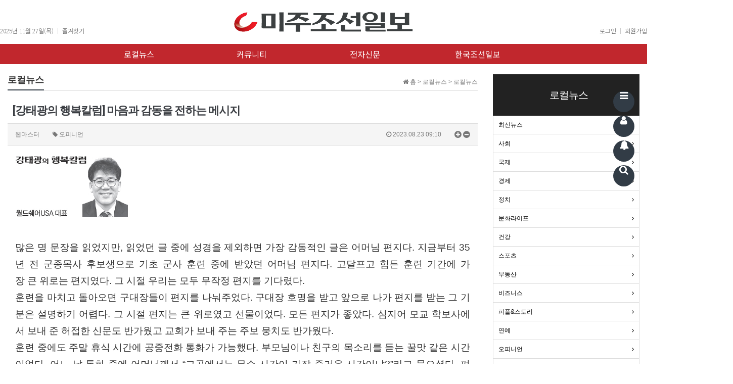

--- FILE ---
content_type: text/html; charset=utf-8
request_url: https://chosundaily.com/bbs/board.php?bo_table=hotclick&wr_id=14967
body_size: 123413
content:
<script data-ad-client="ca-pub-7502297707713240" async="" src="https://pagead2.googlesyndication.com/pagead/js/adsbygoogle.js"></script>
<!doctype html>
<html lang="ko">
<head>
<meta charset="utf-8">
<meta http-equiv="imagetoolbar" content="no">
<meta http-equiv="X-UA-Compatible" content="IE=Edge">
<meta name="google-site-verification" content="deqls0VQnsAJH8QMZQz7QF1_D2V037iDycv__avlIx4" />
<meta name="viewport" content="width=device-width, initial-scale=1.0, minimum-scale=1.0, maximum-scale=1.0, user-scalable=no">
<meta name="news_keywords" content="미주 조선일보 LA">
<meta property="og:type"   content="news" />
<meta name="google.com, pub-8680857158855169, DIRECT, f08c47fec0942fa0>
<meta name="title" content="[강태광의 행복칼럼] 마음과 감동을 전하는 메시지" />
<meta name="subject" content="[강태광의 행복칼럼] 마음과 감동을 전하는 메시지" />
<meta name="publisher" content="미주조선일보" />
<meta name="author" content="웹마스터" />
<meta name="robots" content="index,follow" />
<meta name="keywords" content="오피니언, 로컬뉴스, 미주조선일보" />
<meta name="description" content="많은명 문장을읽었지만,읽었던글중에성경을제외하면가장감동적인글은어머님편지다.지금부터35년전군종목사후보생으로기초군사 훈련중에받았던어머님편지다.고달프고힘든훈련기간에가장큰위로는편지였다.그시절우리는모두무작정편지를기다렸다.훈련을마치고돌아오면구대장들이편지를나눠주었다.구대장호명을받고앞으로나가편지를받는그기분은설명하기어렵다.그시절편지는큰위로였고선물이었다.모든편지가좋았다.심지어…" />
<meta name="twitter:card" content="summary_large_image" />
<meta property="og:title" content="[강태광의 행복칼럼] 마음과 감동을 전하는 메시지" />
<meta property="og:site_name" content="미주조선일보" />
<meta property="og:author" content="웹마스터" />
<meta property="og:type" content="article" />
<meta property="og:image" content="https://chosundaily.com/data/editor/2308/7ece87cb4b22c95acdf134be4bb05da4_1692890667_1304.jpg" />
<meta property="og:description" content="많은명 문장을읽었지만,읽었던글중에성경을제외하면가장감동적인글은어머님편지다.지금부터35년전군종목사후보생으로기초군사 훈련중에받았던어머님편지다.고달프고힘든훈련기간에가장큰위로는편지였다.그시절우리는모두무작정편지를기다렸다.훈련을마치고돌아오면구대장들이편지를나눠주었다.구대장호명을받고앞으로나가편지를받는그기분은설명하기어렵다.그시절편지는큰위로였고선물이었다.모든편지가좋았다.심지어…" />
<meta property="og:url" content="https://chosundaily.com/bbs/board.php?bo_table=hotclick&wr_id=14967" />
<link rel="image_src" href="https://chosundaily.com/data/editor/2308/7ece87cb4b22c95acdf134be4bb05da4_1692890667_1304.jpg" />
<link rel="canonical" href="https://chosundaily.com/bbs/board.php?bo_table=hotclick&wr_id=14967" />
<title>[강태광의 행복칼럼] 마음과 감동을 전하는 메시지</title>
<link rel="stylesheet" href="https://chosundaily.com/css/default.css?ver=180820">
<link rel="stylesheet" href="https://chosundaily.com/css/apms.css?ver=180820">

<link rel="stylesheet" href="https://chosundaily.com/thema/Miso-Basic4/assets/bs3/css/bootstrap.min.css" type="text/css" class="thema-mode">
<link rel="stylesheet" href="https://chosundaily.com/thema/Miso-Basic4/colorset/Crimson/colorset.css" type="text/css" class="thema-colorset">
<link rel="stylesheet" href="https://chosundaily.com/skin/board/Basic-Board/style.css" >
<link rel="stylesheet" href="https://chosundaily.com/skin/board/Basic-Board/view/basic/view.css" >
<link rel="stylesheet" href="https://chosundaily.com/skin/board/Basic-Board/list/webzine/list.css" >
<link rel="stylesheet" href="https://chosundaily.com/thema/Miso-Basic4/widget/miso-category/widget.css?ver=180820">
<link rel="stylesheet" href="https://chosundaily.com/thema/Miso-Basic4/widget/miso-post-list/widget.css" >
<link rel="stylesheet" href="https://chosundaily.com/thema/Miso-Basic4/widget/miso-sidebar/widget.css" >
<link rel="stylesheet" href="https://chosundaily.com/css/level/basic.css?ver=180820">
<!--[if lte IE 8]>
<script src="https://chosundaily.com/js/html5.js"></script>
<![endif]-->
<script>
// 자바스크립트에서 사용하는 전역변수 선언
var g5_url       = "https://chosundaily.com";
var g5_bbs_url   = "https://chosundaily.com/bbs";
var g5_is_member = "";
var g5_is_admin  = "";
var g5_is_mobile = "";
var g5_bo_table  = "hotclick";
var g5_sca       = "";
var g5_pim       = "";
var g5_editor    = "smarteditor2";
var g5_responsive    = "1";
var g5_cookie_domain = "";
var g5_purl = "https://chosundaily.com/bbs/board.php?bo_table=hotclick&wr_id=14967";
</script>
<script src="https://chosundaily.com/js/jquery-1.11.3.min.js"></script>
<script src="https://chosundaily.com/js/jquery-migrate-1.2.1.min.js"></script>
<script src="https://chosundaily.com/lang/korean/lang.js?ver=180820"></script>
<script src="https://chosundaily.com/js/common.js?ver=180820"></script>
<script src="https://chosundaily.com/js/wrest.js?ver=180820"></script>
<script src="https://chosundaily.com/js/placeholders.min.js"></script>
<script src="https://chosundaily.com/js/apms.js?ver=180820"></script>
<link rel="stylesheet" href="https://chosundaily.com/js/font-awesome/css/font-awesome.min.css">
<script src="https://chosundaily.com/plugin/apms/js/jquery.mobile.swipe.min.js"></script>
</head>
<body class="responsive is-pc">
	<h1 style="display:inline-block !important;position:absolute;top:0;left:0;margin:0 !important;padding:0 !important;font-size:0;line-height:0;border:0 !important;overflow:hidden !important">
	[강태광의 행복칼럼] 마음과 감동을 전하는 메시지	</h1>
<!-- board_head start -->
<script async src="https://pagead2.googlesyndication.com/pagead/js/adsbygoogle.js"></script>
<script>
     (adsbygoogle = window.adsbygoogle || []).push({
          google_ad_client: "ca-pub-7502297707713240",
          enable_page_level_ads: true
     });
</script>
<script data-ad-client="ca-pub-7502297707713240" async="" src="https://pagead2.googlesyndication.com/pagead/js/adsbygoogle.js"></script>
<style>
		/*.at-container {max-width:1200px;}
	.no-responsive .wrapper, .no-responsive .at-container-wide { min-width:1200px; }
	.no-responsive .boxed.wrapper, .no-responsive .at-container { width:1200px; }*/
	.at-container {max-width:1300px;}
	.no-responsive .wrapper, .no-responsive .at-container-wide { min-width:1300px; }
	.no-responsive .boxed.wrapper, .no-responsive .at-container { width:1300px; }
	.at-menu .nav-height { height:44px; line-height:44px !important; }
	.pc-menu, .pc-menu .nav-full-back, .pc-menu .nav-full-height { height:44px; }
	.pc-menu .nav-top.nav-float .menu-a, .pc-menu .nav-mega .menu-a { padding:0px 25px; }
	.pc-menu .nav-top.nav-float .sub-1div::before { left: 25px; }
	.pc-menu .nav-full-first, .pc-menu .nav-full-last, .pc-menu .nav-full.on .sub-1div { height: 400px; }
	.pc-menu .nav-full.on, .pc-menu .nav-full.on .at-container { height:444px; }
	.pc-menu .subm-w { width:170px; }
	.pc-menu .nav-content, .pc-menu .nav-cw { width:170px; }
	.pc-menu .nav-content-height { height:400px; }
	.pc-menu .nav-content .sub-content { width:860px; left:170px; }
	@media all and (min-width:1200px) {
		.responsive .boxed.wrapper { max-width:1200px; }
	}
</style>


<style>
@import url('https://fonts.googleapis.com/css2?family=Noto+Sans+KR:wght@300;400;500;700;900&display=swap');
@import url('https://fonts.googleapis.com/css2?family=Roboto:wght@100;300;400;500;700;900&display=swap');
</style>

<link rel="stylesheet" href="//cdn.jsdelivr.net/npm/xeicon@2.3.3/xeicon.min.css">
<link rel="stylesheet" href="https://chosundaily.com/thema/Miso-Basic4/assets/css/style.css?t=1" type="text/css">

<link rel="stylesheet" href="https://chosundaily.com/thema/Miso-Basic4/assets/css/jquery.bxslider.css" type="text/css">
<script src="https://chosundaily.com/thema/Miso-Basic4/assets/js/jquery.bxslider.js"></script>

<script src="https://chosundaily.com/thema/Miso-Basic4/assets/js/superfish.js"></script>


<div id="header_wrap">
	<div id="header">
		<ul class="right">
					<li><a href="https://chosundaily.com/bbs/login.php?url=https://chosundaily.com/bbs/board.php?bo_table=hotclick&wr_id=14967" onclick="sidebar_open('sidebar-user'); return false;">로그인</a></li>
			<li><a href="https://chosundaily.com/bbs/register.php">회원가입</a></li>
				</ul>

		<ul class="left">
			<li>2025년 11월 27일(목)</li>
			<li><a href="javascript:;" id="favorite">즐겨찾기</a></li>
		</ul>

		<a href="https://chosundaily.com" class="logo"><img src="https://chosundaily.com/thema/Miso-Basic4/img/logo_la3.png?ver=1.0.01"></a>
	</div>

	<div id="header_mobile">
		<a href="javascript:;" onclick="sidebar_open('sidebar-menu');" class="btn_side"><i class="xi-align-left xi-"></i></a>
		<a href="https://chosundaily.com" class="logo"><img src="https://chosundaily.com/thema/Miso-Basic4/img/ChosunDaily_mobile_logo_2025-01.png"></a>
	</div>


<style>
#gnb ul.gnb li {display:inline-block;position:relative;width:19%;}
#gnb ul.gnb li:last-child {margin:0;padding:0;background:none;}
#gnb ul.gnb li a {display:block;color:#fff;font-size:16px;font-weight:400;line-height:40px;text-align:center;}
#gnb ul.gnb li a:hover {color:#fff;}

@media screen and (max-width:1024px) {
#gnb ul.gnb li {display:block;float:left;width:auto;margin:0 24px 0 0;padding:0;background:none;}
#gnb ul.gnb li a {padding:0;}
}
</style>

	<div id="gnb_wrap">
		<nav id="gnb">
			<div class="left"><a href="https://chosundaily.com"><i class="xi-home xi-x"></i></a></div>
			
			<div class="gnb_mobile">
			<ul class="gnb">
						<li><a class="menu-a nav-height" href="https://chosundaily.com/bbs/board.php?bo_table=hotclick">로컬뉴스</a>
								<ul>
									<li><a href="https://chosundaily.com/bbs/board.php?bo_table=hotclick&sca=%EC%B5%9C%EC%8B%A0%EB%89%B4%EC%8A%A4" >최신뉴스</a>
											</li>
									<li><a href="https://chosundaily.com/bbs/board.php?bo_table=hotclick&sca=%EC%82%AC%ED%9A%8C" >사회</a>
											</li>
									<li><a href="https://chosundaily.com/bbs/board.php?bo_table=hotclick&sca=%EA%B5%AD%EC%A0%9C" >국제</a>
											</li>
									<li><a href="https://chosundaily.com/bbs/board.php?bo_table=hotclick&sca=%EA%B2%BD%EC%A0%9C" >경제</a>
											</li>
									<li><a href="https://chosundaily.com/bbs/board.php?bo_table=hotclick&sca=%EC%A0%95%EC%B9%98" >정치</a>
											</li>
									<li><a href="https://chosundaily.com/bbs/board.php?bo_table=hotclick&sca=%EB%AC%B8%ED%99%94%EB%9D%BC%EC%9D%B4%ED%94%84" >문화라이프</a>
											</li>
									<li><a href="https://chosundaily.com/bbs/board.php?bo_table=hotclick&sca=%EA%B1%B4%EA%B0%95" >건강</a>
											</li>
									<li><a href="https://chosundaily.com/bbs/board.php?bo_table=hotclick&sca=%EC%8A%A4%ED%8F%AC%EC%B8%A0" >스포츠</a>
											</li>
									<li><a href="https://chosundaily.com/bbs/board.php?bo_table=hotclick&sca=%EB%B6%80%EB%8F%99%EC%82%B0" >부동산</a>
											</li>
									<li><a href="https://chosundaily.com/bbs/board.php?bo_table=hotclick&sca=%EB%B9%84%EC%A6%88%EB%8B%88%EC%8A%A4" >비즈니스</a>
											</li>
									<li><a href="https://chosundaily.com/bbs/board.php?bo_table=hotclick&sca=%ED%94%BC%ED%94%8C%26%EC%8A%A4%ED%86%A0%EB%A6%AC" >피플&스토리</a>
											</li>
									<li><a href="https://chosundaily.com/bbs/board.php?bo_table=hotclick&sca=%EC%97%B0%EC%98%88" >연예</a>
											</li>
									<li><a href="https://chosundaily.com/bbs/board.php?bo_table=hotclick&sca=%EC%98%A4%ED%94%BC%EB%8B%88%EC%96%B8" >오피니언</a>
											</li>
									<li><a href="https://chosundaily.com/bbs/board.php?bo_table=hotclick&sca=%EC%A2%85%EA%B5%90" >종교</a>
											</li>
								</ul>
							</li>
						<li><a class="menu-a nav-height" href="https://chosundaily.com/bbs/board.php?bo_table=free">커뮤니티</a>
								<ul>
									<li><a href="https://chosundaily.com/bbs/board.php?bo_table=free" >자유게시판</a>
											</li>
									<li><a href="https://chosundaily.com/bbs/board.php?bo_table=market" >마켓정보</a>
												<!-- 3depth 추가 메뉴 -->
						<ul>
													<li><a href="https://chosundaily.com/bbs/board.php?bo_table=market&sca=%ED%95%9C%EB%82%A8%EC%B2%B4%EC%9D%B8"  >한남체인</a></li>
													<li><a href="https://chosundaily.com/bbs/board.php?bo_table=market&sca=H-MART"  >H-MART</a></li>
													<li><a href="https://chosundaily.com/bbs/board.php?bo_table=market&sca=%EA%B0%A4%EB%9F%AC%EB%A6%AC%EC%95%84%EB%A7%88%EC%BC%93"  >갤러리아마켓</a></li>
													<li><a href="https://chosundaily.com/bbs/board.php?bo_table=market&sca=%EC%9A%B8%ED%83%80%EB%A6%AC%EB%AA%B0"  >울타리몰</a></li>
														
						</ul>
											</li>
									<li><a href="https://chosundaily.com/bbs/board.php?bo_table=localchurch" >로컬교회영상</a>
											</li>
								</ul>
							</li>
						<li><a class="menu-a nav-height" href="https://www.chosundaily.com/bbs/enews.php" target="blank">전자신문</a>
							</li>
						<li><a class="menu-a nav-height" href="https://www.chosun.com/" target="blank">한국조선일보</a>
							</li>
						</ul>
			</div>


			<div class="right">
			<ul>
				<li><a href="javascript:;" onclick="sidebar_open('sidebar-response');" data-original-title="<nobr>알림</nobr>" data-toggle="tooltip" data-placement="top" data-html="true"><i class="xi-bell xi-x"></i><span class="label bg-orangered en" style="display:none;"><span class="msgCount">0</span></span></a></li>
				<li><a href="javascript:;" onclick="sidebar_open('sidebar-search');" data-original-title="<nobr>검색</nobr>" data-toggle="tooltip" data-placement="top" data-html="true"><i class="xi-search xi-x"></i></a></li>
				<li class="menu-all-icon" data-original-title="<nobr>전체메뉴</nobr>" data-toggle="tooltip" data-placement="top" data-html="true"><a id="btn_gnb_all"><i class="xi-align-left xi-x"></i></a></li>
			</ul>
			</div>
		</nav>
	</div>

	

	<div id="gnb_all_wrap">
	<ul>
		<li>
		<a href="https://chosundaily.com/bbs/board.php?bo_table=hotclick" class="depth1">로컬뉴스</a>

		<ul>
							<li><a href="https://chosundaily.com/bbs/board.php?bo_table=hotclick&sca=%EC%B5%9C%EC%8B%A0%EB%89%B4%EC%8A%A4"  class="depth2">최신뉴스</a>

							</li>
					<li><a href="https://chosundaily.com/bbs/board.php?bo_table=hotclick&sca=%EC%82%AC%ED%9A%8C"  class="depth2">사회</a>

							</li>
					<li><a href="https://chosundaily.com/bbs/board.php?bo_table=hotclick&sca=%EA%B5%AD%EC%A0%9C"  class="depth2">국제</a>

							</li>
					<li><a href="https://chosundaily.com/bbs/board.php?bo_table=hotclick&sca=%EA%B2%BD%EC%A0%9C"  class="depth2">경제</a>

							</li>
					<li><a href="https://chosundaily.com/bbs/board.php?bo_table=hotclick&sca=%EC%A0%95%EC%B9%98"  class="depth2">정치</a>

							</li>
					<li><a href="https://chosundaily.com/bbs/board.php?bo_table=hotclick&sca=%EB%AC%B8%ED%99%94%EB%9D%BC%EC%9D%B4%ED%94%84"  class="depth2">문화라이프</a>

							</li>
					<li><a href="https://chosundaily.com/bbs/board.php?bo_table=hotclick&sca=%EA%B1%B4%EA%B0%95"  class="depth2">건강</a>

							</li>
					<li><a href="https://chosundaily.com/bbs/board.php?bo_table=hotclick&sca=%EC%8A%A4%ED%8F%AC%EC%B8%A0"  class="depth2">스포츠</a>

							</li>
					<li><a href="https://chosundaily.com/bbs/board.php?bo_table=hotclick&sca=%EB%B6%80%EB%8F%99%EC%82%B0"  class="depth2">부동산</a>

							</li>
					<li><a href="https://chosundaily.com/bbs/board.php?bo_table=hotclick&sca=%EB%B9%84%EC%A6%88%EB%8B%88%EC%8A%A4"  class="depth2">비즈니스</a>

							</li>
					<li><a href="https://chosundaily.com/bbs/board.php?bo_table=hotclick&sca=%ED%94%BC%ED%94%8C%26%EC%8A%A4%ED%86%A0%EB%A6%AC"  class="depth2">피플&스토리</a>

							</li>
					<li><a href="https://chosundaily.com/bbs/board.php?bo_table=hotclick&sca=%EC%97%B0%EC%98%88"  class="depth2">연예</a>

							</li>
					<li><a href="https://chosundaily.com/bbs/board.php?bo_table=hotclick&sca=%EC%98%A4%ED%94%BC%EB%8B%88%EC%96%B8"  class="depth2">오피니언</a>

							</li>
					<li><a href="https://chosundaily.com/bbs/board.php?bo_table=hotclick&sca=%EC%A2%85%EA%B5%90"  class="depth2">종교</a>

							</li>
						</ul>
	</li>
		<li>
		<a href="https://chosundaily.com/bbs/board.php?bo_table=free" class="depth1">커뮤니티</a>

		<ul>
							<li><a href="https://chosundaily.com/bbs/board.php?bo_table=free"  class="depth2">자유게시판</a>

							</li>
					<li><a href="https://chosundaily.com/bbs/board.php?bo_table=market"  class="depth2">마켓정보</a>

					
									<a href="https://chosundaily.com/bbs/board.php?bo_table=market&sca=%ED%95%9C%EB%82%A8%EC%B2%B4%EC%9D%B8"  class="depth3">한남체인</a>
									<a href="https://chosundaily.com/bbs/board.php?bo_table=market&sca=H-MART"  class="depth3">H-MART</a>
									<a href="https://chosundaily.com/bbs/board.php?bo_table=market&sca=%EA%B0%A4%EB%9F%AC%EB%A6%AC%EC%95%84%EB%A7%88%EC%BC%93"  class="depth3">갤러리아마켓</a>
									<a href="https://chosundaily.com/bbs/board.php?bo_table=market&sca=%EC%9A%B8%ED%83%80%EB%A6%AC%EB%AA%B0"  class="depth3">울타리몰</a>
											</li>
					<li><a href="https://chosundaily.com/bbs/board.php?bo_table=localchurch"  class="depth2">로컬교회영상</a>

							</li>
						</ul>
	</li>
		<li>
		<a href="https://www.chosundaily.com/bbs/enews.php" target="blank" class="depth1">전자신문</a>

		<ul>
				</ul>
	</li>
		<li>
		<a href="https://www.chosun.com/" target="blank" class="depth1">한국조선일보</a>

		<ul>
				</ul>
	</li>
		</ul>

	</div>



</div>

<script>
$(document).ready(function() {
	var example = $('#gnb').superfish({
	});
});

//전체메뉴 오픈
$('#btn_gnb_all, .btn_gnb_close').click(function() {
	$('#gnb_all_wrap').slideToggle('300');
});

$(window).resize(function() {
	var windowWidth = $(window).width();
		
	if(windowWidth > 1024){
		$('#gnb_all_wrap').css('display', 'none');
	}
});
</script>

<div class="at-html">
	<div id="thema_wrapper" class="wrapper  ko">

			
			<script data-ad-client="ca-pub-7502297707713240" async src="https://pagead2.googlesyndication.com/pagead/js/adsbygoogle.js"></script>
<style>
	.wing-wrap { position:relative; overflow:visible !important;}
	.wing-wrap img { display:block; max-width:100%; }
	.wing-left { position:absolute; width:160px; left:-170px; top:20px; }
	.wing-right { position:absolute; width:160px; right:-170px; top:20px; }
	.wing-right .banner { display: block; margin-bottom: 10px; }
	.wing-right .banner:last-child { margin-bottom: 0; }
	.boxed .wing-left { left:-180px; }
	.boxed .wing-right { right:-180px; }
</style>

<div class="at-container wing-wrap">

<div class="wing-left visible-lg">
		<a href="https://www.gcnatural.com/" target="_blank" class="banner"><img src="https://chosundaily.com/data/file/banner/thumb-405484929_bzteYDM3_c0e9e314ef12b8f55cde376a91066e70feb2eaad_160x423.jpg" alt=""></a>		
		<!--구글광고코드-->
<div class="block">
<script async="" src="https://pagead2.googlesyndication.com/pagead/js/adsbygoogle.js"></script>
<!-- 수평형광고 -->
<ins class="adsbygoogle" style="display:block" data-ad-client="ca-pub-7502297707713240" data-ad-slot="8954792104" data-ad-format="auto" data-full-width-responsive="true"></ins>
<script>
     (adsbygoogle = window.adsbygoogle || []).push({});
</script>
</div>
		
		<br>
		<!--구글광고코드-->
<div class="block">
<script async="" src="https://pagead2.googlesyndication.com/pagead/js/adsbygoogle.js"></script>
<!-- 수평형광고 -->
<ins class="adsbygoogle" style="display:block" data-ad-client="ca-pub-7502297707713240" data-ad-slot="8954792104" data-ad-format="auto" data-full-width-responsive="true"></ins>
<script>
     (adsbygoogle = window.adsbygoogle || []).push({});
</script>
</div>
</div>
		
		
		
<div class="wing-right visible-lg">
	<a href="https://chosundaily.com/bbs/view_image.php?fn=%2Fdata%2Ffile%2Fbusinessdirectory%2F405484929_2gqGXjEQ_8ea5b8507569aa05cf2f753278de8d8b389f1264.jpg" target="_blank" class="banner"><img src="https://chosundaily.com/data/file/banner/thumb-405484929_co7iL3WE_7f39b5a8da107a94aad802add9947b8c2a62afea_160x423.jpg" alt=""></a>	
	<a href="" target="_blank" class="banner">
		<img src="https://chosundaily.com/data/file/banner/enews_wing_banner_202509240502.jpg" alt="" title="">
	</a>
</div>
			<div class="at-body">
									<div class="at-container">
											<div class="row at-row">
							<div class="col-md-9 at-col at-main">		
									<style>
.amina-header { line-height:22px; margin-bottom:15px; }
.amina-header .header-breadcrumb { margin-top:4px; }
@media all and (max-width:460px) {
	.responsive .amina-header .header-breadcrumb { display:none; }
}
</style>
<div class="amina-header">
	<span class="header-breadcrumb pull-right text-muted">
		<i class="fa fa-home"></i> 홈
		 > 로컬뉴스		 > 로컬뉴스			</span>
	<div class="div-title-underbar font-18">
		<span class="div-title-underbar-bold border-color">
			<b>로컬뉴스</b>
		</span>
	</div>
</div>
<script src="https://chosundaily.com/js/viewimageresize.js"></script>

<div class="view-wrap">

	
<section itemscope itemtype="http://schema.org/NewsArticle">
	<article itemprop="articleBody">
		<h1 itemprop="headline" content="[강태광의 행복칼럼] 마음과 감동을 전하는 메시지">
						[강태광의 행복칼럼] 마음과 감동을 전하는 메시지		</h1>
		<div class="panel panel-default view-head no-attach">
			<div class="panel-heading">
				<div class="ellipsis text-muted font-12">
					<span itemprop="publisher" content="웹마스터">
						<span class="sv_member">웹마스터</span>					</span>
																<span class="hidden-xs">
							<span class="sp"></span>
							<i class="fa fa-tag"></i>
							오피니언						</span>
										<span class="sp"></span>
					

															<span class="pull-right">
						<i class="fa fa-clock-o"></i>
						<span itemprop="datePublished" content="2023-08-23PDT09:10:35">
							2023.08.23 09:10						</span>
						<span class="sp"></span>
						<span id="switcher-large">
							<i class="fa fa-plus-circle fa-lg"></i>
						</span>
						<span id="switcher-small">
							<i class="fa fa-minus-circle fa-lg"></i>
						</span>

					</span>
				</div>
			</div>
		   		</div>

		<div class="view-padding">

			
			<div class="view-img">
</div>

			<div itemprop="description" class="view-content">
				<p><img itemprop="image" content="https://chosundaily.com/data/editor/2308/7ece87cb4b22c95acdf134be4bb05da4_1692890667_1304.jpg" src="https://chosundaily.com/data/editor/2308/7ece87cb4b22c95acdf134be4bb05da4_1692890667_1304.jpg" alt="7ece87cb4b22c95acdf134be4bb05da4_1692890667_1304.jpg" class="img-tag "/><br style="clear:both;" /> </p><p style="text-align:justify;line-height:1.8;" align="justify"><span style="font-size:14pt;">많은 명 문장을 읽었지만, 읽었던 글 중에 성경을 제외하면 가장 감동적인 글은 어머님 편지다. 지금부터 35년 전 군종목사 후보생으로 기초 군사 훈련 중에 받았던 어머님 편지다. 고달프고 힘든 훈련 기간에 가장 큰 위로는 편지였다. 그 시절 우리는 모두 무작정 편지를 기다렸다.</span></p><p style="text-align:justify;line-height:1.8;" align="justify"><span style="font-size:14pt;">훈련을 마치고 돌아오면 구대장들이 편지를 나눠주었다. 구대장 호명을 받고 앞으로 나가 편지를 받는 그 기분은 설명하기 어렵다. 그 시절 편지는 큰 위로였고 선물이었다. 모든 편지가 좋았다. 심지어 모교 학보사에서 보내 준 허접한 신문도 반가웠고 교회가 보내 주는 주보 뭉치도 반가웠다.</span></p><p style="text-align:justify;line-height:1.8;" align="justify"><span style="font-size:14pt;">훈련 중에도 주말 휴식 시간에 공중전화 통화가 가능했다. 부모님이나 친구의 목소리를 듣는 꿀맛 같은 시간이었다. 어느 날 통화 중에 어머님께서 “그곳에서는 무슨 시간이 가장 즐거운 시간이냐?”라고 물으셨다. 편지 받는 시간이라고 대답했다.</span></p><p style="text-align:justify;line-height:1.8;" align="justify"><span style="font-size:14pt;">한 주쯤 지나 어머님 편지를 받았다. 한 점의 여백도 없이 빼곡하게 적혀 있는 어머님 편지에는 어머님의 절절한 사연이 담겨 있었다. 어머님 편지를 훈련 기간 내내 읽고 또 읽었다. 휴식 시간마다 읽었고 취침 전에도 읽었다. 너무 자주 읽다 보니 닳고 닳아 구멍이 났다. 그 편지를 소중하게 보관했었는데 이사하다 분실했다. 너무 아쉽고 안타까웠다.</span></p><p style="text-align:justify;line-height:1.8;" align="justify"><span style="font-size:14pt;">여류작가 ‘도리 매컬로 로슨’은 '세상을 바꾼 65개의 편지'라는 책에서 위인들이 자녀들에게 쓴 편지를 소개한다. 그들의 사상, 지혜, 그리고 가족 관계를 보여주는 이 책에는 아들의 생활이 마음에 안 들어 일자리를 구해주지 못하겠다는 에디슨, 바쁜 일정이지만 일 년 중 한 달은 꼭 같이 지내자는 아인슈타인, 전쟁터 아들에게 아무리 힘들어도 약혼녀에게 자주 편지를 쓰라고 충고하는 루스벨트 등 위인들의 솔직한 모습을 담았다.</span></p><p style="text-align:justify;line-height:1.8;" align="justify"><span style="font-size:14pt;">얼마 전 세브란스 병원에서 간단한 수술을 받았다. 수술 전날 혼자 병실 침대에 혼자 덩그라니 누워 핸드폰만 만지작거리고 있었다. 우울한 시간이었다. 그런데 아들이 보낸 메시지가 왔다. 한글 쓰기가 다소 서투른 1.5세 아들은 늘 간단한 메시지를 보내는데 그날은 제법 긴 메시지를 보냈다.</span></p><p style="text-align:justify;line-height:1.8;" align="justify"><span style="font-size:14pt;">아들 메시지는 이랬다. “아빠! 여긴 아침! -중략- 아빠와 나눈 대화 후에 ‘미지근한 인생’을 생각했어. 여러 보건학자는 뜨겁거나 차가운 물보다 미지근한 물이 좋다고 해. 삶도 화끈한 삶보다 미지근한 인생이 좋지 않을까? 아빠! 수술 잘 받고, 이젠 좀 미지근한 삶을 살아봐요! -중략- 아빠 사랑해요!” 수술실에서 궁상을 떨고 있을 아빠에게 맘을 담아 보낸 편지였다.</span></p><p style="text-align:justify;line-height:1.8;" align="justify"><span style="font-size:14pt;">자기가 전공하는 보건학으로 아빠에게 맘을 전하는 아들 편지로 미소도 짓고 눈물도 흘렸다. 최근 책을 주문하며 보내온 독자의 짧은 메모(매주 글 잘 읽고 있습니다. 감사합니다. 등등)를 읽고 또 읽었다. 고마운 독자의 마음에 힘이 났다. 마음을 전하는 데는 편지가 적격이라고 생각한다. 그래서 글을 읽을 때는 편지를 읽듯 읽고, 글을 쓸 때는 편지를 쓰듯 쓰려고 한다.</span></p><p style="text-align:justify;line-height:1.8;" align="justify"><span style="font-size:14pt;">많은 문자를 주고받는다. 별 생각 없이 문자를 주고받기도 하고, 때로는 전해 받는 문자와 동영상을 아무 생각 없이 전달하기도 한다. 아들과 독자의 메시지를 받고 가능하면 마음을 담은 문자를 보내기로 했다. 편지를 쓰듯 마음 담은 메시지를 전하고 마음 담긴 메시지를 받고 싶다. 마음 담은 메시지로 감동을 주고받고 싶다. 오늘도 따뜻한 맘을 주고받는 하루가 되기를 바란다! </span></p><p style="text-align:justify;line-height:1.8;" align="justify"><span style="font-size:14pt;"><a href="https://chosundaily.com/bbs/view_image.php?fn=%2Fdata%2Feditor%2F2308%2F7ece87cb4b22c95acdf134be4bb05da4_1692890822_2445.jpg" target="_blank" class="view_image"><img src="https://chosundaily.com/data/editor/2308/thumb-7ece87cb4b22c95acdf134be4bb05da4_1692890822_2445_915x587.jpg" alt="7ece87cb4b22c95acdf134be4bb05da4_1692890822_2445.jpg" class="img-tag "/></a><br style="clear:both;" /> </span></p>			</div>

					</div>

					<div class="h40"></div>
		
		
		<div class="print-hide view-icon view-padding">
						<span class="pull-right">
				<img src="https://chosundaily.com/img/sns/print.png" alt="프린트" class="cursor at-tip" onclick="apms_print();" data-original-title="프린트" data-toggle="tooltip">
															</span>
			<div class="clearfix"></div>
		</div>

					<div class="view-author-none"></div>
		
	</article>
</section>

<script>
	$(document).ready(function() {

	$("#switcher-large,#switcher-small").click(function() {
		var $speech = $("div.view-content");
		var $speech2 = $(".view-content span");
		var $speech3 = $(".view-content p");
		var currentSize = $speech.css("fontSize");	/* 폰트사이즈를 알아낸다. */
		var num = parseFloat(currentSize, 10);	/* parseFloat()은 숫자가 아니면 숫자가 아니라는 뜻의 NaN을 반환한다. */
		var unit = currentSize.slice(-2);	/* 끝에서부터 두자리의 문자를 가져온다. */

		if(this.id == "switcher-large"){
			num *= 1.4;	/* num = num * 1.4 와 동일하다. */
		} else if(this.id == "switcher-small") {
			num /= 1.4;	/* num = num / 1.4 와 동일하다. */
		}

		$speech.css("fontSize", num + unit);
		$speech2.css("fontSize", num + unit);
		$speech3.css("fontSize", num + unit);
	});

});
</script>

<div class="view-comment font-18 en">
	<i class="fa fa-commenting"></i> <span class="orangered">0</span> Comments
</div>

<script>
// 글자수 제한
var char_min = parseInt(0); // 최소
var char_max = parseInt(0); // 최대
</script>


<div class="print-hide">
	<div class="h10"></div>
	<div class="well text-center">
					<a href="https://chosundaily.com/bbs/login.php?wr_id=14967&amp;url=https%3A%2F%2Fchosundaily.com%2Fbbs%2Fboard.php%3Fbo_table%3Dhotclick%26amp%3Bwr_id%3D14967">로그인한 회원만 댓글 등록이 가능합니다.</a>
			</div>
</div><!-- Print-Hide -->

<script src="https://chosundaily.com/js/md5.js"></script>

	<div class="clearfix"></div>

	<div class="view-btn text-right">
		<div class="btn-group" role="group">
																													<a role="button" href="./board.php?bo_table=hotclick&amp;page=" class="btn btn-black btn-sm">
					<i class="fa fa-bars"></i><span class="hidden-xs"> 목록</span>
				</a>
											</div>
		<div class="clearfix"></div>
	</div>
</div>
<script>
function board_move(href){
	window.open(href, "boardmove", "left=50, top=50, width=500, height=550, scrollbars=1");
}
$(function() {
	$(".view-content a").each(function () {
		$(this).attr("target", "_blank");
    }); 

	$("a.view_image").click(function() {
		window.open(this.href, "large_image", "location=yes,links=no,toolbar=no,top=10,left=10,width=10,height=10,resizable=yes,scrollbars=no,status=no");
		return false;
	});
	});
</script>

<section class="board-list"> 
			<div class="list-tsearch">
			<form name="fhsearch" method="get" role="form" class="form">
				<input type="hidden" name="bo_table" value="hotclick">
				<input type="hidden" name="sca" value="">
				<div class="row row-15">
					<div class="col-sm-2 col-sm-offset-1 col-xs-5 col-15">
						<div class="form-group">
							<label for="sfl" class="sound_only">검색조건</label>
							<select name="sfl" class="form-control input-sm">
								<option value="wr_subject">제목</option>
								<option value="wr_content">내용</option>
								<option value="wr_subject||wr_content">제목+내용</option>
								<option value="mb_id,1">회원아이디</option>
								<option value="mb_id,0">회원아이디(코)</option>
								<option value="wr_name,1">글쓴이</option>
								<option value="wr_name,0">글쓴이(코)</option>
							</select>
						</div>
					</div>
					<div class="col-sm-4 col-xs-7 col-15">
						<div class="form-group">
							<div class="form-group">
								<label for="stx" class="sound_only">검색어</label>
								<input type="text" name="stx" value="" class="form-control input-sm" maxlength="20" placeholder="검색어">
							</div>
						</div>
					</div>
					<div class="col-sm-2 col-xs-5 col-15">
						<div class="form-group">
							<select name="sop" class="form-control input-sm">
								<option value="or">또는</option>
								<option value="and" selected="selected">그리고</option>
							</select>	
						</div>
					</div>
					<div class="col-sm-2 col-xs-7 col-15">
						<div class="form-group">
							<button type="submit" class="btn btn-color btn-sm btn-block"><i class="fa fa-search"></i> 검색</button>
						</div>
					</div>
				</div>
			</form>
		</div>
	
	

<aside class="list-category">
	<div class="tabs div-tab trans-top hidden-xs">
		<ul class="nav nav-tabs">
			<li class="active">
				<a href="./board.php?bo_table=hotclick">
					전체(28,906)				</a>
			</li>
							<li>
					<a href="./board.php?bo_table=hotclick&amp;sca=%EC%B5%9C%EC%8B%A0%EB%89%B4%EC%8A%A4">
						최신뉴스					</a>
				</li>
							<li>
					<a href="./board.php?bo_table=hotclick&amp;sca=%EC%82%AC%ED%9A%8C">
						사회					</a>
				</li>
							<li>
					<a href="./board.php?bo_table=hotclick&amp;sca=%EA%B5%AD%EC%A0%9C">
						국제					</a>
				</li>
							<li>
					<a href="./board.php?bo_table=hotclick&amp;sca=%EA%B2%BD%EC%A0%9C">
						경제					</a>
				</li>
							<li>
					<a href="./board.php?bo_table=hotclick&amp;sca=%EC%A0%95%EC%B9%98">
						정치					</a>
				</li>
							<li>
					<a href="./board.php?bo_table=hotclick&amp;sca=%EB%AC%B8%ED%99%94%EB%9D%BC%EC%9D%B4%ED%94%84">
						문화라이프					</a>
				</li>
							<li>
					<a href="./board.php?bo_table=hotclick&amp;sca=%EA%B1%B4%EA%B0%95">
						건강					</a>
				</li>
							<li>
					<a href="./board.php?bo_table=hotclick&amp;sca=%EC%8A%A4%ED%8F%AC%EC%B8%A0">
						스포츠					</a>
				</li>
							<li>
					<a href="./board.php?bo_table=hotclick&amp;sca=%EB%B6%80%EB%8F%99%EC%82%B0">
						부동산					</a>
				</li>
							<li>
					<a href="./board.php?bo_table=hotclick&amp;sca=%EB%B9%84%EC%A6%88%EB%8B%88%EC%8A%A4">
						비즈니스					</a>
				</li>
							<li>
					<a href="./board.php?bo_table=hotclick&amp;sca=%ED%94%BC%ED%94%8C%26%EC%8A%A4%ED%86%A0%EB%A6%AC">
						피플&스토리					</a>
				</li>
							<li>
					<a href="./board.php?bo_table=hotclick&amp;sca=%EC%97%B0%EC%98%88">
						연예					</a>
				</li>
							<li>
					<a href="./board.php?bo_table=hotclick&amp;sca=%EC%98%A4%ED%94%BC%EB%8B%88%EC%96%B8">
						오피니언					</a>
				</li>
							<li>
					<a href="./board.php?bo_table=hotclick&amp;sca=%EC%A2%85%EA%B5%90">
						종교					</a>
				</li>
					</ul>
	</div>
	<div class="dropdown visible-xs">
		<a id="categoryLabel" data-target="#" href="#" data-toggle="dropdown" aria-haspopup="true" aria-expanded="false" class="btn btn-block btn-color">
			전체(28,906)
		</a>
		<ul class="dropdown-menu" role="menu" aria-labelledby="categoryLabel">
			<li class="selected">
				<a href="./board.php?bo_table=hotclick">전체</a>
			</li>
							<li>
					<a href="./board.php?bo_table=hotclick&amp;sca=%EC%B5%9C%EC%8B%A0%EB%89%B4%EC%8A%A4">최신뉴스</a>
				</li>
							<li>
					<a href="./board.php?bo_table=hotclick&amp;sca=%EC%82%AC%ED%9A%8C">사회</a>
				</li>
							<li>
					<a href="./board.php?bo_table=hotclick&amp;sca=%EA%B5%AD%EC%A0%9C">국제</a>
				</li>
							<li>
					<a href="./board.php?bo_table=hotclick&amp;sca=%EA%B2%BD%EC%A0%9C">경제</a>
				</li>
							<li>
					<a href="./board.php?bo_table=hotclick&amp;sca=%EC%A0%95%EC%B9%98">정치</a>
				</li>
							<li>
					<a href="./board.php?bo_table=hotclick&amp;sca=%EB%AC%B8%ED%99%94%EB%9D%BC%EC%9D%B4%ED%94%84">문화라이프</a>
				</li>
							<li>
					<a href="./board.php?bo_table=hotclick&amp;sca=%EA%B1%B4%EA%B0%95">건강</a>
				</li>
							<li>
					<a href="./board.php?bo_table=hotclick&amp;sca=%EC%8A%A4%ED%8F%AC%EC%B8%A0">스포츠</a>
				</li>
							<li>
					<a href="./board.php?bo_table=hotclick&amp;sca=%EB%B6%80%EB%8F%99%EC%82%B0">부동산</a>
				</li>
							<li>
					<a href="./board.php?bo_table=hotclick&amp;sca=%EB%B9%84%EC%A6%88%EB%8B%88%EC%8A%A4">비즈니스</a>
				</li>
							<li>
					<a href="./board.php?bo_table=hotclick&amp;sca=%ED%94%BC%ED%94%8C%26%EC%8A%A4%ED%86%A0%EB%A6%AC">피플&스토리</a>
				</li>
							<li>
					<a href="./board.php?bo_table=hotclick&amp;sca=%EC%97%B0%EC%98%88">연예</a>
				</li>
							<li>
					<a href="./board.php?bo_table=hotclick&amp;sca=%EC%98%A4%ED%94%BC%EB%8B%88%EC%96%B8">오피니언</a>
				</li>
							<li>
					<a href="./board.php?bo_table=hotclick&amp;sca=%EC%A2%85%EA%B5%90">종교</a>
				</li>
					</ul>
	</div>
</aside>

	<div class="list-wrap">
		<form name="fboardlist" id="fboardlist" action="./board_list_update.php" onsubmit="return fboardlist_submit(this);" method="post" role="form" class="form">
			<input type="hidden" name="bo_table" value="hotclick">
			<input type="hidden" name="sfl" value="">
			<input type="hidden" name="stx" value="">
			<input type="hidden" name="spt" value="">
			<input type="hidden" name="sca" value="">
			<input type="hidden" name="sst" value="wr_num, wr_reply">
			<input type="hidden" name="sod" value="">
			<input type="hidden" name="page" value="1">
			<input type="hidden" name="sw" value="">
			<style>
	.list-item .img { width:160px; }
</style>
<div class="list-webzine">
			<div class="media list-media">
			<div class="list-item">
									<div class="img img-left pull-left">
						<div class="imgframe">
							<div class="img-wrap" style="padding-bottom:74.26%;">
								<div class="img-item">
																												<a href="https://chosundaily.com/bbs/board.php?bo_table=hotclick&amp;wr_id=30230">
																			<img src="https://chosundaily.com/data/file/hotclick/thumb-405484929_esmprDQ0_08ab205f2fcd9c5a897da984a0e84cfae292ed37_202x150.jpg" alt="">
									</a>
								</div>
							</div>
						</div>
											</div>
								<div class="media-body">
					<h2 class="media-heading">
						<a href="https://chosundaily.com/bbs/board.php?bo_table=hotclick&amp;wr_id=30230" class="ellipsis">
																													주님의영광교회, 가족영화 상영회													</a>
					</h2>
					<div class="list-details text-muted">
																									<span class="hidden-xs">
								종교								<span class="list-sp">|</span>
							</span>
												
																		<span class="hidden-xs">
							<span class="list-sp"></span>
							
						</span>
					</div>
											<div class="list-cont">
							<a href="https://chosundaily.com/bbs/board.php?bo_table=hotclick&amp;wr_id=30230" class="ellipsis">
								<span class="text-muted">
									“지역과 함께 하는 따뜻한 성탄 준비”주님의영광교회가 오는 29일 오후 4시 30분, 비전센터(본당)에서 온 가족이 함께 즐길 수 있는 크리스마스 영화 ‘The Best Chris… <span class="font-11 text-muted">더보기</span>								</span>
							</a>
						</div>
									</div>
				<div class="clearfix"></div>
			</div>
		</div>
			<div class="media list-media">
			<div class="list-item">
									<div class="img img-left pull-left">
						<div class="imgframe">
							<div class="img-wrap" style="padding-bottom:74.26%;">
								<div class="img-item">
																												<a href="https://chosundaily.com/bbs/board.php?bo_table=hotclick&amp;wr_id=30229">
																			<img src="https://chosundaily.com/data/file/hotclick/thumb-405484929_QIoMudL0_f7606b77edeba65117ab0f300779695fdd6da33e_202x150.png" alt="">
									</a>
								</div>
							</div>
						</div>
											</div>
								<div class="media-body">
					<h2 class="media-heading">
						<a href="https://chosundaily.com/bbs/board.php?bo_table=hotclick&amp;wr_id=30229" class="ellipsis">
																													[신앙 에세이] 거듭 다시 시작하게 하시는 은혜													</a>
					</h2>
					<div class="list-details text-muted">
																									<span class="hidden-xs">
								종교								<span class="list-sp">|</span>
							</span>
												
																		<span class="hidden-xs">
							<span class="list-sp"></span>
							
						</span>
					</div>
											<div class="list-cont">
							<a href="https://chosundaily.com/bbs/board.php?bo_table=hotclick&amp;wr_id=30229" class="ellipsis">
								<span class="text-muted">
									(사진 상) 강준민 목사 (사진 하) 새생명 비전교회 본당강준민목사(새생명비전교회)새생명비전교회가창립16주년을맞이했습니다.지금으로부터16년전,8년동안성심을다해섬기던교회를떠날때제손은… <span class="font-11 text-muted">더보기</span>								</span>
							</a>
						</div>
									</div>
				<div class="clearfix"></div>
			</div>
		</div>
			<div class="media list-media">
			<div class="list-item">
									<div class="img img-left pull-left">
						<div class="imgframe">
							<div class="img-wrap" style="padding-bottom:74.26%;">
								<div class="img-item">
																												<a href="https://chosundaily.com/bbs/board.php?bo_table=hotclick&amp;wr_id=30228">
																			<img src="https://chosundaily.com/data/file/hotclick/thumb-405484929_jBHg1w72_612d49f86713fa1b9b8649a368e20a0801335941_202x150.png" alt="">
									</a>
								</div>
							</div>
						</div>
											</div>
								<div class="media-body">
					<h2 class="media-heading">
						<a href="https://chosundaily.com/bbs/board.php?bo_table=hotclick&amp;wr_id=30228" class="ellipsis">
																													[크리스천 칼럼] 추수감사절: 다섯 관점으로 보는 ‘삶의 방향 전환’													</a>
					</h2>
					<div class="list-details text-muted">
																									<span class="hidden-xs">
								종교								<span class="list-sp">|</span>
							</span>
												
																		<span class="hidden-xs">
							<span class="list-sp"></span>
							
						</span>
					</div>
											<div class="list-cont">
							<a href="https://chosundaily.com/bbs/board.php?bo_table=hotclick&amp;wr_id=30228" class="ellipsis">
								<span class="text-muted">
									신병옥 목사미라클 LA교회(Miracle LA Church)하루의 끝에서 사람들은 종종 이렇게 중얼거린다. “감사하다” 혹은 “짜증난다.” 이 짧은 표현은 그날의 기분을 넘어서, … <span class="font-11 text-muted">더보기</span>								</span>
							</a>
						</div>
									</div>
				<div class="clearfix"></div>
			</div>
		</div>
			<div class="media list-media">
			<div class="list-item">
									<div class="img img-left pull-left">
						<div class="imgframe">
							<div class="img-wrap" style="padding-bottom:74.26%;">
								<div class="img-item">
																												<a href="https://chosundaily.com/bbs/board.php?bo_table=hotclick&amp;wr_id=30227">
																			<img src="https://chosundaily.com/data/file/hotclick/thumb-405484929_ajGwPWcR_85df10f6b8f7ecd58d53cc7ce77de82bd9a73927_202x150.jpg" alt="">
									</a>
								</div>
							</div>
						</div>
											</div>
								<div class="media-body">
					<h2 class="media-heading">
						<a href="https://chosundaily.com/bbs/board.php?bo_table=hotclick&amp;wr_id=30227" class="ellipsis">
																													남가주이북5도민회중앙회 창립총회 및 야유회 성료													</a>
					</h2>
					<div class="list-details text-muted">
																									<span class="hidden-xs">
								피플&스토리								<span class="list-sp">|</span>
							</span>
												
																		<span class="hidden-xs">
							<span class="list-sp"></span>
							
						</span>
					</div>
											<div class="list-cont">
							<a href="https://chosundaily.com/bbs/board.php?bo_table=hotclick&amp;wr_id=30227" class="ellipsis">
								<span class="text-muted">
									재미 남가주 이북5도민회 중앙회(회장 조명국)는 지난 22일 LA 그리피스파크에서 100여 명이 참석한 가운데 제36주년창립총회 및 야유회를 성황리에 가졌다. 이날 행사에서는 실향… <span class="font-11 text-muted">더보기</span>								</span>
							</a>
						</div>
									</div>
				<div class="clearfix"></div>
			</div>
		</div>
			<div class="media list-media">
			<div class="list-item">
									<div class="img img-left pull-left">
						<div class="imgframe">
							<div class="img-wrap" style="padding-bottom:74.26%;">
								<div class="img-item">
																												<a href="https://chosundaily.com/bbs/board.php?bo_table=hotclick&amp;wr_id=30226">
																			<img src="https://chosundaily.com/data/file/hotclick/thumb-1809412276_rCh2n5xq_3cf66775289ba0ac58c6f9141c93d75934eb5dcf_202x150.jpg" alt="">
									</a>
								</div>
							</div>
						</div>
											</div>
								<div class="media-body">
					<h2 class="media-heading">
						<a href="https://chosundaily.com/bbs/board.php?bo_table=hotclick&amp;wr_id=30226" class="ellipsis">
																													[나의 여행기] 에베레스트 베이스캠프를 가다&lt;3·끝&gt;													</a>
					</h2>
					<div class="list-details text-muted">
																									<span class="hidden-xs">
								문화라이프								<span class="list-sp">|</span>
							</span>
												
																		<span class="hidden-xs">
							<span class="list-sp"></span>
							
						</span>
					</div>
											<div class="list-cont">
							<a href="https://chosundaily.com/bbs/board.php?bo_table=hotclick&amp;wr_id=30226" class="ellipsis">
								<span class="text-muted">
									고락셉에서 3시간 걸려 힘겹게 도착한 EBC. 계곡은 온통 빙하로 가득하다. //마침내 도착한 EBC. 뒤로 설산고봉이 인상적이다.// "왔다간 흔적은 남겨둬야지." EBC임을 알… <span class="font-11 text-muted">더보기</span>								</span>
							</a>
						</div>
									</div>
				<div class="clearfix"></div>
			</div>
		</div>
			<div class="media list-media">
			<div class="list-item">
									<div class="img img-left pull-left">
						<div class="imgframe">
							<div class="img-wrap" style="padding-bottom:74.26%;">
								<div class="img-item">
									<div class="label-cap bg-green">New</div>																			<a href="https://chosundaily.com/bbs/board.php?bo_table=hotclick&amp;wr_id=30225">
																			<img src="https://chosundaily.com/data/file/hotclick/thumb-405484929_CtyuZ1ro_6782a68209da925f93148005617fe98d24bf9c63_202x150.jpg" alt="">
									</a>
								</div>
							</div>
						</div>
											</div>
								<div class="media-body">
					<h2 class="media-heading">
						<a href="https://chosundaily.com/bbs/board.php?bo_table=hotclick&amp;wr_id=30225" class="ellipsis">
							<span class="tack-icon bg-green">새글</span>																						H마트, 일리노이 샴버그에 두 번째 매장 연다													</a>
					</h2>
					<div class="list-details text-muted">
																									<span class="hidden-xs">
								경제								<span class="list-sp">|</span>
							</span>
												
																		<span class="hidden-xs">
							<span class="list-sp"></span>
							
						</span>
					</div>
											<div class="list-cont">
							<a href="https://chosundaily.com/bbs/board.php?bo_table=hotclick&amp;wr_id=30225" class="ellipsis">
								<span class="text-muted">
									"9만Sqft 규모로 원스톱 쇼핑 제공"푸드코트엔 10개 유명 브랜드 입점H마트가일리노이샴버그지역 2호 매장(420E. GolfRd,Schaumburg,IL60173)을오픈한다.신… <span class="font-11 text-muted">더보기</span>								</span>
							</a>
						</div>
									</div>
				<div class="clearfix"></div>
			</div>
		</div>
			<div class="media list-media">
			<div class="list-item">
									<div class="img img-left pull-left">
						<div class="imgframe">
							<div class="img-wrap" style="padding-bottom:74.26%;">
								<div class="img-item">
									<div class="label-cap bg-green">New</div>																			<a href="https://chosundaily.com/bbs/board.php?bo_table=hotclick&amp;wr_id=30224">
																			<img src="https://chosundaily.com/data/file/hotclick/thumb-405484929_lKVbOz2h_d9ce07b5b93ef769c3e7b5f0bb463088f3a501ff_202x150.jpg" alt="">
									</a>
								</div>
							</div>
						</div>
											</div>
								<div class="media-body">
					<h2 class="media-heading">
						<a href="https://chosundaily.com/bbs/board.php?bo_table=hotclick&amp;wr_id=30224" class="ellipsis">
							<span class="tack-icon bg-green">새글</span>																						한국 검찰, '손흥민에 임신 협박 금품요구' 일당에 징역형 구형													</a>
					</h2>
					<div class="list-details text-muted">
																									<span class="hidden-xs">
								피플&스토리								<span class="list-sp">|</span>
							</span>
												
																		<span class="hidden-xs">
							<span class="list-sp"></span>
							
						</span>
					</div>
											<div class="list-cont">
							<a href="https://chosundaily.com/bbs/board.php?bo_table=hotclick&amp;wr_id=30224" class="ellipsis">
								<span class="text-muted">
									손흥민이 지난 18일 서울월드컵경기장에서 열린 가나와의 국가대표 A매치 평가전 종료 후 그라운드를 돌며 관중들에게 인사하고 있다. 연합뉴스20대女 5년·40대男 2년 요청LAFC … <span class="font-11 text-muted">더보기</span>								</span>
							</a>
						</div>
									</div>
				<div class="clearfix"></div>
			</div>
		</div>
			<div class="media list-media">
			<div class="list-item">
									<div class="img img-left pull-left">
						<div class="imgframe">
							<div class="img-wrap" style="padding-bottom:74.26%;">
								<div class="img-item">
									<div class="label-cap bg-green">New</div>																			<a href="https://chosundaily.com/bbs/board.php?bo_table=hotclick&amp;wr_id=30223">
																			<img src="https://chosundaily.com/data/file/hotclick/thumb-405484929_Vq7TBHDE_8dd8c59ebddea8a75fcff10e2e01bd33a6ab7c8b_202x150.jpg" alt="">
									</a>
								</div>
							</div>
						</div>
											</div>
								<div class="media-body">
					<h2 class="media-heading">
						<a href="https://chosundaily.com/bbs/board.php?bo_table=hotclick&amp;wr_id=30223" class="ellipsis">
							<span class="tack-icon bg-green">새글</span>																						LA한인회, 유대인 커뮤니티와 만남의 장 연다													</a>
					</h2>
					<div class="list-details text-muted">
																									<span class="hidden-xs">
								피플&스토리								<span class="list-sp">|</span>
							</span>
												
																		<span class="hidden-xs">
							<span class="list-sp"></span>
							
						</span>
					</div>
											<div class="list-cont">
							<a href="https://chosundaily.com/bbs/board.php?bo_table=hotclick&amp;wr_id=30223" class="ellipsis">
								<span class="text-muted">
									12월 5일윌셔불러바드템플서 개최"문화적 연결과 협력의 의미 조명"LA한인회(KAFLA)가내달5일한인 커뮤니티와유대인커뮤니티간의공유된 경험과문화적가치,상호연계를조명하는특별행사를개최… <span class="font-11 text-muted">더보기</span>								</span>
							</a>
						</div>
									</div>
				<div class="clearfix"></div>
			</div>
		</div>
			<div class="media list-media">
			<div class="list-item">
									<div class="img img-left pull-left">
						<div class="imgframe">
							<div class="img-wrap" style="padding-bottom:74.26%;">
								<div class="img-item">
									<div class="label-cap bg-green">New</div>																			<a href="https://chosundaily.com/bbs/board.php?bo_table=hotclick&amp;wr_id=30222">
																			<img src="https://chosundaily.com/data/file/hotclick/thumb-405484929_c9eg2O3F_7f1ad4a8ac1f0628007c21a07e74cab78daa4134_202x150.jpg" alt="">
									</a>
								</div>
							</div>
						</div>
											</div>
								<div class="media-body">
					<h2 class="media-heading">
						<a href="https://chosundaily.com/bbs/board.php?bo_table=hotclick&amp;wr_id=30222" class="ellipsis">
							<span class="tack-icon bg-green">새글</span>																						뱅크오브호프, 하와이 우수학생 20명에 ‘Hope 4 the Future’ 장학금 지원													</a>
					</h2>
					<div class="list-details text-muted">
																									<span class="hidden-xs">
								경제								<span class="list-sp">|</span>
							</span>
												
																		<span class="hidden-xs">
							<span class="list-sp"></span>
							
						</span>
					</div>
											<div class="list-cont">
							<a href="https://chosundaily.com/bbs/board.php?bo_table=hotclick&amp;wr_id=30222" class="ellipsis">
								<span class="text-muted">
									하와이 오하우다운타운지점에서 지난 22일 열린장학금시상식에서수상자들과은행 직원들이 기념촬영을 했다. /뱅크오브호프테리토리얼세이빙스은행합병기념학업성취·재정상황·리더십경험 평가뱅크오브… <span class="font-11 text-muted">더보기</span>								</span>
							</a>
						</div>
									</div>
				<div class="clearfix"></div>
			</div>
		</div>
			<div class="media list-media">
			<div class="list-item">
									<div class="img img-left pull-left">
						<div class="imgframe">
							<div class="img-wrap" style="padding-bottom:74.26%;">
								<div class="img-item">
																												<a href="https://chosundaily.com/bbs/board.php?bo_table=hotclick&amp;wr_id=30221">
																			<img src="https://chosundaily.com/data/file/hotclick/thumb-405484929_e6wUAjVs_40dd7f0c0acb9ae8985044a598d3d00c1670cbc4_202x150.png" alt="">
									</a>
								</div>
							</div>
						</div>
											</div>
								<div class="media-body">
					<h2 class="media-heading">
						<a href="https://chosundaily.com/bbs/board.php?bo_table=hotclick&amp;wr_id=30221" class="ellipsis">
																													UC·CSU 신입생 원서접수 12월 1일 마감													</a>
					</h2>
					<div class="list-details text-muted">
																									<span class="hidden-xs">
								사회								<span class="list-sp">|</span>
							</span>
												
																		<span class="hidden-xs">
							<span class="list-sp"></span>
							
						</span>
					</div>
											<div class="list-cont">
							<a href="https://chosundaily.com/bbs/board.php?bo_table=hotclick&amp;wr_id=30221" class="ellipsis">
								<span class="text-muted">
									2026년 가을학기 입시"마감일까지미루지 말라"2026년가을학기UC9개캠퍼스신입생지원마감일이 임박했다.UC 측은올해지원자들을위해특별히마감일을일요일인 30일에서12월1일로하루연장했지… <span class="font-11 text-muted">더보기</span>								</span>
							</a>
						</div>
									</div>
				<div class="clearfix"></div>
			</div>
		</div>
			<div class="media list-media">
			<div class="list-item">
									<div class="img img-left pull-left">
						<div class="imgframe">
							<div class="img-wrap" style="padding-bottom:74.26%;">
								<div class="img-item">
									<div class="label-cap bg-green">New</div>																			<a href="https://chosundaily.com/bbs/board.php?bo_table=hotclick&amp;wr_id=30220">
																			<img src="https://chosundaily.com/data/file/hotclick/thumb-405484929_riVJPhaC_14a63934ea2bc4474f3c25e5274fc95e72d85e6c_202x150.jpg" alt="">
									</a>
								</div>
							</div>
						</div>
											</div>
								<div class="media-body">
					<h2 class="media-heading">
						<a href="https://chosundaily.com/bbs/board.php?bo_table=hotclick&amp;wr_id=30220" class="ellipsis">
							<span class="tack-icon bg-green">새글</span>																						워싱턴주 킹카운티에 첫 한인 의원 공식 취임													</a>
					</h2>
					<div class="list-details text-muted">
																									<span class="hidden-xs">
								사회								<span class="list-sp">|</span>
							</span>
												
																		<span class="hidden-xs">
							<span class="list-sp"></span>
							
						</span>
					</div>
											<div class="list-cont">
							<a href="https://chosundaily.com/bbs/board.php?bo_table=hotclick&amp;wr_id=30220" class="ellipsis">
								<span class="text-muted">
									워싱턴주 킹카운티 첫 한인 스테파니 페인 의원. 페인 의원이 지난 25일 킹카운티 의회에서 선서 후 가족들과 기념촬영을 했다. /그레이터 시애틀 한인회 수석부회장 제공이민 2세 스… <span class="font-11 text-muted">더보기</span>								</span>
							</a>
						</div>
									</div>
				<div class="clearfix"></div>
			</div>
		</div>
			<div class="media list-media">
			<div class="list-item">
									<div class="img img-left pull-left">
						<div class="imgframe">
							<div class="img-wrap" style="padding-bottom:74.26%;">
								<div class="img-item">
									<div class="label-cap bg-green">New</div>																			<a href="https://chosundaily.com/bbs/board.php?bo_table=hotclick&amp;wr_id=30219">
																			<img src="https://chosundaily.com/data/file/hotclick/thumb-405484929_t4w0BvDF_4edf7de169bde0c461749ef475dc7b85c9b52281_202x150.jpg" alt="">
									</a>
								</div>
							</div>
						</div>
											</div>
								<div class="media-body">
					<h2 class="media-heading">
						<a href="https://chosundaily.com/bbs/board.php?bo_table=hotclick&amp;wr_id=30219" class="ellipsis">
							<span class="tack-icon bg-green">새글</span>																						시니어센터 발전기금 210만달러 기부 약정식													</a>
					</h2>
					<div class="list-details text-muted">
																									<span class="hidden-xs">
								사회								<span class="list-sp">|</span>
							</span>
												
																		<span class="hidden-xs">
							<span class="list-sp"></span>
							
						</span>
					</div>
											<div class="list-cont">
							<a href="https://chosundaily.com/bbs/board.php?bo_table=hotclick&amp;wr_id=30219" class="ellipsis">
								<span class="text-muted">
									지난해 11월 시니어센터 발전기금 기부 약정식에 참가한 기부자들. /시니어센터12월2일시니어센터에서봉사자63명에선물증정도한인타운시니어&amp;커뮤니티센터(회장이현옥)가12월2일오전… <span class="font-11 text-muted">더보기</span>								</span>
							</a>
						</div>
									</div>
				<div class="clearfix"></div>
			</div>
		</div>
			<div class="media list-media">
			<div class="list-item">
									<div class="img img-left pull-left">
						<div class="imgframe">
							<div class="img-wrap" style="padding-bottom:74.26%;">
								<div class="img-item">
									<div class="label-cap bg-green">New</div>																			<a href="https://chosundaily.com/bbs/board.php?bo_table=hotclick&amp;wr_id=30218">
																			<img src="https://chosundaily.com/data/file/hotclick/thumb-405484929_Smyosp5G_85bc2a49c9910d3c89f21a96cb0d2dda45c5660e_202x150.jpg" alt="">
									</a>
								</div>
							</div>
						</div>
											</div>
								<div class="media-body">
					<h2 class="media-heading">
						<a href="https://chosundaily.com/bbs/board.php?bo_table=hotclick&amp;wr_id=30218" class="ellipsis">
							<span class="tack-icon bg-green">새글</span>																						LA 405번 프리웨이 혼잡 예고, 내달 두 차례 주말 공사로 폐쇄													</a>
					</h2>
					<div class="list-details text-muted">
																									<span class="hidden-xs">
								A3								<span class="list-sp">|</span>
							</span>
												
																		<span class="hidden-xs">
							<span class="list-sp"></span>
							
						</span>
					</div>
											<div class="list-cont">
							<a href="https://chosundaily.com/bbs/board.php?bo_table=hotclick&amp;wr_id=30218" class="ellipsis">
								<span class="text-muted">
									위키백과(Wikipedia)12월 5~8일,12~15일양방향3차선으로축소밴나이스~웨스트우드 교통개선LA세풀베다패스를지나는405번프리웨이가내달두차례주말동안부분차선통제를실시한다.이번공… <span class="font-11 text-muted">더보기</span>								</span>
							</a>
						</div>
									</div>
				<div class="clearfix"></div>
			</div>
		</div>
			<div class="media list-media">
			<div class="list-item">
									<div class="img img-left pull-left">
						<div class="imgframe">
							<div class="img-wrap" style="padding-bottom:74.26%;">
								<div class="img-item">
									<div class="label-cap bg-green">New</div>																			<a href="https://chosundaily.com/bbs/board.php?bo_table=hotclick&amp;wr_id=30217">
																			<img src="https://chosundaily.com/data/file/hotclick/thumb-405484929_u52PTgdB_71bfd482900cd49c8d2d13ca6c2d4e5c7ed987e3_202x150.jpg" alt="">
									</a>
								</div>
							</div>
						</div>
											</div>
								<div class="media-body">
					<h2 class="media-heading">
						<a href="https://chosundaily.com/bbs/board.php?bo_table=hotclick&amp;wr_id=30217" class="ellipsis">
							<span class="tack-icon bg-green">새글</span>																						땡스기빙 연휴 LA카운티 곳곳서 교통사고..최소 6명 사망													</a>
					</h2>
					<div class="list-details text-muted">
																									<span class="hidden-xs">
								A3								<span class="list-sp">|</span>
							</span>
												
																		<span class="hidden-xs">
							<span class="list-sp"></span>
							
						</span>
					</div>
											<div class="list-cont">
							<a href="https://chosundaily.com/bbs/board.php?bo_table=hotclick&amp;wr_id=30217" class="ellipsis">
								<span class="text-muted">
									지난 26일60번프리웨이에서발생한 교통사고로 차가 전복돼 있다. /KTLA60번, 전복사고로 2명사망405번, 보행자충돌1명사망5번, 다중추돌2명사망 등땡스기빙연휴를맞아LA카운티곳… <span class="font-11 text-muted">더보기</span>								</span>
							</a>
						</div>
									</div>
				<div class="clearfix"></div>
			</div>
		</div>
			<div class="media list-media">
			<div class="list-item">
									<div class="img img-left pull-left">
						<div class="imgframe">
							<div class="img-wrap" style="padding-bottom:74.26%;">
								<div class="img-item">
									<div class="label-cap bg-green">New</div>																			<a href="https://chosundaily.com/bbs/board.php?bo_table=hotclick&amp;wr_id=30216">
																			<img src="https://chosundaily.com/data/file/hotclick/thumb-405484929_ajmo0FtJ_2cffd4fe82a1a84bb0706ae85c8d6afff9a0c120_202x150.jpg" alt="">
									</a>
								</div>
							</div>
						</div>
											</div>
								<div class="media-body">
					<h2 class="media-heading">
						<a href="https://chosundaily.com/bbs/board.php?bo_table=hotclick&amp;wr_id=30216" class="ellipsis">
							<span class="tack-icon bg-green">새글</span>																						'퇴거통보' 로데오 갤러리아, 정전사태 해프닝까지													</a>
					</h2>
					<div class="list-details text-muted">
																									<span class="hidden-xs">
								사회								<span class="list-sp">|</span>
							</span>
												
																		<span class="hidden-xs">
							<span class="list-sp"></span>
							
						</span>
					</div>
											<div class="list-cont">
							<a href="https://chosundaily.com/bbs/board.php?bo_table=hotclick&amp;wr_id=30216" class="ellipsis">
								<span class="text-muted">
									랜드로드 측이 '30일 내 퇴거통보'를 하면서 입주업체 대표들이 '소송불사'로 맞서고 있는 LA한인타운 로데오 갤러리아 몰. 이훈구 기자매니지먼트사 인수·인계 실수전기료 자동납부 … <span class="font-11 text-muted">더보기</span>								</span>
							</a>
						</div>
									</div>
				<div class="clearfix"></div>
			</div>
		</div>
			<div class="media list-media">
			<div class="list-item">
									<div class="img img-left pull-left">
						<div class="imgframe">
							<div class="img-wrap" style="padding-bottom:74.26%;">
								<div class="img-item">
									<div class="label-cap bg-green">New</div>																			<a href="https://chosundaily.com/bbs/board.php?bo_table=hotclick&amp;wr_id=30215">
																			<img src="https://chosundaily.com/data/file/hotclick/thumb-405484929_hTMatPdS_5e0e950c317beeef0a694f5aae6e1d1b2f4e0629_202x150.jpg" alt="">
									</a>
								</div>
							</div>
						</div>
											</div>
								<div class="media-body">
					<h2 class="media-heading">
						<a href="https://chosundaily.com/bbs/board.php?bo_table=hotclick&amp;wr_id=30215" class="ellipsis">
							<span class="tack-icon bg-green">새글</span>																						아마존, 블랙프라이데이 앞두고 ‘사기경보’ 발령													</a>
					</h2>
					<div class="list-details text-muted">
																									<span class="hidden-xs">
								사회								<span class="list-sp">|</span>
							</span>
												
																		<span class="hidden-xs">
							<span class="list-sp"></span>
							
						</span>
					</div>
											<div class="list-cont">
							<a href="https://chosundaily.com/bbs/board.php?bo_table=hotclick&amp;wr_id=30215" class="ellipsis">
								<span class="text-muted">
									ABC7News배송지연·계정오류 등 문제삼아고객 개인 및 금융 정보 탈취 기승“전화·이메일·문자 등 모두위험”블랙프라이데이와연말쇼핑시즌을앞두고아마존이수백만 고객을대상으로소비자개인정… <span class="font-11 text-muted">더보기</span>								</span>
							</a>
						</div>
									</div>
				<div class="clearfix"></div>
			</div>
		</div>
			<div class="media list-media">
			<div class="list-item">
									<div class="img img-left pull-left">
						<div class="imgframe">
							<div class="img-wrap" style="padding-bottom:74.26%;">
								<div class="img-item">
																												<a href="https://chosundaily.com/bbs/board.php?bo_table=hotclick&amp;wr_id=30214">
																			<img src="https://chosundaily.com/data/file/hotclick/thumb-405484929_3RlDsc9N_f43b0d2916352980b541ba43d4b0e8c48e330dbd_202x150.jpg" alt="">
									</a>
								</div>
							</div>
						</div>
											</div>
								<div class="media-body">
					<h2 class="media-heading">
						<a href="https://chosundaily.com/bbs/board.php?bo_table=hotclick&amp;wr_id=30214" class="ellipsis">
																													[교육이야기]  추수감사절의 컴백													</a>
					</h2>
					<div class="list-details text-muted">
																									<span class="hidden-xs">
								오피니언								<span class="list-sp">|</span>
							</span>
												
																		<span class="hidden-xs">
							<span class="list-sp"></span>
							
						</span>
					</div>
											<div class="list-cont">
							<a href="https://chosundaily.com/bbs/board.php?bo_table=hotclick&amp;wr_id=30214" class="ellipsis">
								<span class="text-muted">
									제이슨 송뉴커버넌트 아카데미 교장벌써 11월말이다.사막인남가주에폭우가한 차례지나갔고,날씨도제법쌀쌀해졌다.작년엔거의비가내리지않아다들조마조마했다.그래서그런지남가주사람들은소나기든폭우든비… <span class="font-11 text-muted">더보기</span>								</span>
							</a>
						</div>
									</div>
				<div class="clearfix"></div>
			</div>
		</div>
			<div class="media list-media">
			<div class="list-item">
									<div class="img img-left pull-left">
						<div class="imgframe">
							<div class="img-wrap" style="padding-bottom:74.26%;">
								<div class="img-item">
									<div class="label-cap bg-orange">Hot</div>																			<a href="https://chosundaily.com/bbs/board.php?bo_table=hotclick&amp;wr_id=30213">
																			<img src="https://chosundaily.com/data/file/hotclick/thumb-405484929_EDmd8zTG_662c9fc01cead39b9eead57b8001b185ada61346_202x150.jpg" alt="">
									</a>
								</div>
							</div>
						</div>
											</div>
								<div class="media-body">
					<h2 class="media-heading">
						<a href="https://chosundaily.com/bbs/board.php?bo_table=hotclick&amp;wr_id=30213" class="ellipsis">
							<span class="tack-icon bg-orange">인기</span>																						홍콩 77년만에 최악 화재 참사…사망자 94명으로 늘어													</a>
					</h2>
					<div class="list-details text-muted">
																									<span class="hidden-xs">
								최신뉴스								<span class="list-sp">|</span>
							</span>
												
																		<span class="hidden-xs">
							<span class="list-sp"></span>
							
						</span>
					</div>
											<div class="list-cont">
							<a href="https://chosundaily.com/bbs/board.php?bo_table=hotclick&amp;wr_id=30213" class="ellipsis">
								<span class="text-muted">
									지난26일오후홍콩북부타이포구역의고층아파트단지에서불이나연기가피어오르고있다.AP고층아파트7개동불,27시간만에불길잡혀실종자많아희생자더늘듯…이재민900명홍콩반환후최악참사,시진핑"유족위로"… <span class="font-11 text-muted">더보기</span>								</span>
							</a>
						</div>
									</div>
				<div class="clearfix"></div>
			</div>
		</div>
			<div class="media list-media">
			<div class="list-item">
									<div class="img img-left pull-left">
						<div class="imgframe">
							<div class="img-wrap" style="padding-bottom:74.26%;">
								<div class="img-item">
									<div class="label-cap bg-green">New</div>																			<a href="https://chosundaily.com/bbs/board.php?bo_table=hotclick&amp;wr_id=30212">
																			<img src="https://chosundaily.com/data/file/hotclick/thumb-1809412276_s796kTwu_3c2bde3e8a70aa71387738ee4fd2e44c2e3e6589_202x150.jpg" alt="">
									</a>
								</div>
							</div>
						</div>
											</div>
								<div class="media-body">
					<h2 class="media-heading">
						<a href="https://chosundaily.com/bbs/board.php?bo_table=hotclick&amp;wr_id=30212" class="ellipsis">
							<span class="tack-icon bg-green">새글</span>																						백악관 코앞서 군인 2명 피격 중태…추수감사절 앞두고 전국 충격													</a>
					</h2>
					<div class="list-details text-muted">
																									<span class="hidden-xs">
								사회								<span class="list-sp">|</span>
							</span>
												
																		<span class="hidden-xs">
							<span class="list-sp"></span>
							
						</span>
					</div>
											<div class="list-cont">
							<a href="https://chosundaily.com/bbs/board.php?bo_table=hotclick&amp;wr_id=30212" class="ellipsis">
								<span class="text-muted">
									백악관 인근서 주방위군 병사 2명 총격당한 현장. AP"범인, 병사들 표적삼아 발포"백악관 일시 봉쇄, 트럼프 "대가 치를 것"워싱턴 치안에軍투입 논란와중 발생국방장관 "워싱턴에 … <span class="font-11 text-muted">더보기</span>								</span>
							</a>
						</div>
									</div>
				<div class="clearfix"></div>
			</div>
		</div>
			<div class="media list-media">
			<div class="list-item">
									<div class="img img-left pull-left">
						<div class="imgframe">
							<div class="img-wrap" style="padding-bottom:74.26%;">
								<div class="img-item">
									<div class="label-cap bg-orange">Hot</div>																			<a href="https://chosundaily.com/bbs/board.php?bo_table=hotclick&amp;wr_id=30211">
																			<img src="https://chosundaily.com/data/file/hotclick/thumb-405484929_iEMAs1Ob_c3f3e2038eb99d1ae07eebcb0f09a75c4fc14075_202x150.jpg" alt="">
									</a>
								</div>
							</div>
						</div>
											</div>
								<div class="media-body">
					<h2 class="media-heading">
						<a href="https://chosundaily.com/bbs/board.php?bo_table=hotclick&amp;wr_id=30211" class="ellipsis">
							<span class="tack-icon bg-orange">인기</span>																						남가주 창고 임대료 '전국 최고 수준'													</a>
					</h2>
					<div class="list-details text-muted">
																									<span class="hidden-xs">
								경제								<span class="list-sp">|</span>
							</span>
												
																		<span class="hidden-xs">
							<span class="list-sp"></span>
							
						</span>
					</div>
											<div class="list-cont">
							<a href="https://chosundaily.com/bbs/board.php?bo_table=hotclick&amp;wr_id=30211" class="ellipsis">
								<span class="text-muted">
									OC 1위, LA카운티 2위높은비용에도수요지속남가주의 창고임대시장이전국에서도 가장비싼 편으로 파악됐다. 온라인 산업용 부동산 정보사이트CommercialCafe가 지난 9월 기준으… <span class="font-11 text-muted">더보기</span>								</span>
							</a>
						</div>
									</div>
				<div class="clearfix"></div>
			</div>
		</div>
			<div class="media list-media">
			<div class="list-item">
									<div class="img img-left pull-left">
						<div class="imgframe">
							<div class="img-wrap" style="padding-bottom:74.26%;">
								<div class="img-item">
									<div class="label-cap bg-orange">Hot</div>																			<a href="https://chosundaily.com/bbs/board.php?bo_table=hotclick&amp;wr_id=30210">
																			<img src="https://chosundaily.com/data/file/hotclick/thumb-405484929_wlaXp3Iu_9e63efb77035183b4be9bd8ec62d7b603ebadade_202x150.jpg" alt="">
									</a>
								</div>
							</div>
						</div>
											</div>
								<div class="media-body">
					<h2 class="media-heading">
						<a href="https://chosundaily.com/bbs/board.php?bo_table=hotclick&amp;wr_id=30210" class="ellipsis">
							<span class="tack-icon bg-orange">인기</span>																						실수요자 보호가 만든 차이… 덴버는 초보 바이어 천국													</a>
					</h2>
					<div class="list-details text-muted">
																									<span class="hidden-xs">
								경제								<span class="list-sp">|</span>
							</span>
												
																		<span class="hidden-xs">
							<span class="list-sp"></span>
							
						</span>
					</div>
											<div class="list-cont">
							<a href="https://chosundaily.com/bbs/board.php?bo_table=hotclick&amp;wr_id=30210" class="ellipsis">
								<span class="text-muted">
									일부 도시의 경우 첫 주택구매자 비율이 투자자 비율을 크게 웃도는 것으로 나타났다. /AP단기 임대 강력 규제 탓LA도 첫 바이어 비중 높아마이애미는 투자자가 다수주요대도시권가운데… <span class="font-11 text-muted">더보기</span>								</span>
							</a>
						</div>
									</div>
				<div class="clearfix"></div>
			</div>
		</div>
			<div class="media list-media">
			<div class="list-item">
									<div class="img img-left pull-left">
						<div class="imgframe">
							<div class="img-wrap" style="padding-bottom:74.26%;">
								<div class="img-item">
									<div class="label-cap bg-orange">Hot</div>																			<a href="https://chosundaily.com/bbs/board.php?bo_table=hotclick&amp;wr_id=30209">
																			<img src="https://chosundaily.com/data/file/hotclick/thumb-32309_copy_32310_405484929_kdKAUu79_67514c5bec5c487f524160ca78a6cfca6142d9d1_202x150.jpg" alt="">
									</a>
								</div>
							</div>
						</div>
											</div>
								<div class="media-body">
					<h2 class="media-heading">
						<a href="https://chosundaily.com/bbs/board.php?bo_table=hotclick&amp;wr_id=30209" class="ellipsis">
							<span class="tack-icon bg-orange">인기</span>																						‘똥침’ 오해가 성폭행 처벌로… 한인부모, 교육구 소송													</a>
					</h2>
					<div class="list-details text-muted">
																									<span class="hidden-xs">
								사회								<span class="list-sp">|</span>
							</span>
												
																		<span class="hidden-xs">
							<span class="list-sp"></span>
							
						</span>
					</div>
											<div class="list-cont">
							<a href="https://chosundaily.com/bbs/board.php?bo_table=hotclick&amp;wr_id=30209" class="ellipsis">
								<span class="text-muted">
									한인 학부모와 법정 분쟁에 휘말린 뉴저지주 알파인 교육구 본부 전경. /Alpine School District"9세 한인아동 성폭행 누명"경찰도 '문제 없음' 결론 불구학교는 처… <span class="font-11 text-muted">더보기</span>								</span>
							</a>
						</div>
									</div>
				<div class="clearfix"></div>
			</div>
		</div>
			<div class="media list-media">
			<div class="list-item">
									<div class="img img-left pull-left">
						<div class="imgframe">
							<div class="img-wrap" style="padding-bottom:74.26%;">
								<div class="img-item">
									<div class="label-cap bg-orange">Hot</div>																			<a href="https://chosundaily.com/bbs/board.php?bo_table=hotclick&amp;wr_id=30208">
																			<img src="https://chosundaily.com/data/file/hotclick/thumb-405484929_UTsrfXzj_989b3fbb40f381bea1c77cc95509565417766f27_202x150.jpg" alt="">
									</a>
								</div>
							</div>
						</div>
											</div>
								<div class="media-body">
					<h2 class="media-heading">
						<a href="https://chosundaily.com/bbs/board.php?bo_table=hotclick&amp;wr_id=30208" class="ellipsis">
							<span class="tack-icon bg-orange">인기</span>																						날아온 타이어가 미니밴 덮쳐… 60대 한인 참변													</a>
					</h2>
					<div class="list-details text-muted">
																									<span class="hidden-xs">
								사회								<span class="list-sp">|</span>
							</span>
												
																		<span class="hidden-xs">
							<span class="list-sp"></span>
							
						</span>
					</div>
											<div class="list-cont">
							<a href="https://chosundaily.com/bbs/board.php?bo_table=hotclick&amp;wr_id=30208" class="ellipsis">
								<span class="text-muted">
									LA동부 60번 프리웨이서 발생올림픽골프 데이비드 노 대표 형반대차선 BMW서 타이어 이탈리버사이드카운티프리웨이에서주행중이던차량에날아든타이어가앞유리창과루프강타해60대한인운전자가숨지… <span class="font-11 text-muted">더보기</span>								</span>
							</a>
						</div>
									</div>
				<div class="clearfix"></div>
			</div>
		</div>
			<div class="media list-media">
			<div class="list-item">
									<div class="img img-left pull-left">
						<div class="imgframe">
							<div class="img-wrap" style="padding-bottom:74.26%;">
								<div class="img-item">
																												<a href="https://chosundaily.com/bbs/board.php?bo_table=hotclick&amp;wr_id=30207">
																			<img src="https://chosundaily.com/data/file/hotclick/thumb-405484929_Nh8Yw2xC_6dc1621c46e0fa5a7d005ba957d22089541ef01e_202x150.jpg" alt="">
									</a>
								</div>
							</div>
						</div>
											</div>
								<div class="media-body">
					<h2 class="media-heading">
						<a href="https://chosundaily.com/bbs/board.php?bo_table=hotclick&amp;wr_id=30207" class="ellipsis">
																													“최애매장 선택하고, 선물받기!”													</a>
					</h2>
					<div class="list-details text-muted">
																									<span class="hidden-xs">
								경제								<span class="list-sp">|</span>
							</span>
												
																		<span class="hidden-xs">
							<span class="list-sp"></span>
							
						</span>
					</div>
											<div class="list-cont">
							<a href="https://chosundaily.com/bbs/board.php?bo_table=hotclick&amp;wr_id=30207" class="ellipsis">
								<span class="text-muted">
									H마트, CA 카카오톡 이벤트오는 12월 31일까지 진행H마트가캘리포니아지역에서카카오톡이벤트를진행한다.본이벤트는 오는 12월31일까지H마트캘리포니아채널을추가한지역거주고객을대상으로진… <span class="font-11 text-muted">더보기</span>								</span>
							</a>
						</div>
									</div>
				<div class="clearfix"></div>
			</div>
		</div>
			<div class="media list-media">
			<div class="list-item">
									<div class="img img-left pull-left">
						<div class="imgframe">
							<div class="img-wrap" style="padding-bottom:74.26%;">
								<div class="img-item">
									<div class="label-cap bg-orange">Hot</div>																			<a href="https://chosundaily.com/bbs/board.php?bo_table=hotclick&amp;wr_id=30206">
																			<img src="https://chosundaily.com/data/file/hotclick/thumb-405484929_Y1ojulR2_26cd34d5e19c8873aac2cf99687ca9df3dfe5949_202x150.png" alt="">
									</a>
								</div>
							</div>
						</div>
											</div>
								<div class="media-body">
					<h2 class="media-heading">
						<a href="https://chosundaily.com/bbs/board.php?bo_table=hotclick&amp;wr_id=30206" class="ellipsis">
							<span class="tack-icon bg-orange">인기</span>																						무차별 이민단속, 카워시 업계 초토화													</a>
					</h2>
					<div class="list-details text-muted">
																									<span class="hidden-xs">
								사회								<span class="list-sp">|</span>
							</span>
												
																		<span class="hidden-xs">
							<span class="list-sp"></span>
							
						</span>
					</div>
											<div class="list-cont">
							<a href="https://chosundaily.com/bbs/board.php?bo_table=hotclick&amp;wr_id=30206" class="ellipsis">
								<span class="text-muted">
									이민당국의 무차별 단속으로 인해 남가주의 카워시 업계가 최악의 위기를 맞고 있다, /Fox5개월새100여곳급습340명이상체포 '공포'가뜩이나불황인데 ‘한숨’출근 포기늘며 구인난도한… <span class="font-11 text-muted">더보기</span>								</span>
							</a>
						</div>
									</div>
				<div class="clearfix"></div>
			</div>
		</div>
			<div class="media list-media">
			<div class="list-item">
									<div class="img img-left pull-left">
						<div class="imgframe">
							<div class="img-wrap" style="padding-bottom:74.26%;">
								<div class="img-item">
									<div class="label-cap bg-orange">Hot</div>																			<a href="https://chosundaily.com/bbs/board.php?bo_table=hotclick&amp;wr_id=30205">
																			<img src="https://chosundaily.com/data/file/hotclick/thumb-405484929_ABp6m7Ur_f94ef1e09e074d711c30c1deda87533991fc4e25_202x150.png" alt="">
									</a>
								</div>
							</div>
						</div>
											</div>
								<div class="media-body">
					<h2 class="media-heading">
						<a href="https://chosundaily.com/bbs/board.php?bo_table=hotclick&amp;wr_id=30205" class="ellipsis">
							<span class="tack-icon bg-orange">인기</span>																						내년부터 국립공원 방문 외국인 입장료 비싸진다													</a>
					</h2>
					<div class="list-details text-muted">
																									<span class="hidden-xs">
								사회								<span class="list-sp">|</span>
							</span>
												
																		<span class="hidden-xs">
							<span class="list-sp"></span>
							
						</span>
					</div>
											<div class="list-cont">
							<a href="https://chosundaily.com/bbs/board.php?bo_table=hotclick&amp;wr_id=30205" class="ellipsis">
								<span class="text-muted">
									연간 이용권 없을 경우기본에 100달러 추가내년부터는미국에거주하지않는외국인이미국의국립공원을방문하면내국인보다더비싼입장료를내야한다.국립공원을관할하는 연방내무부는25일 국립공원을1년동안… <span class="font-11 text-muted">더보기</span>								</span>
							</a>
						</div>
									</div>
				<div class="clearfix"></div>
			</div>
		</div>
			<div class="media list-media">
			<div class="list-item">
									<div class="img img-left pull-left">
						<div class="imgframe">
							<div class="img-wrap" style="padding-bottom:74.26%;">
								<div class="img-item">
									<div class="label-cap bg-orange">Hot</div>																			<a href="https://chosundaily.com/bbs/board.php?bo_table=hotclick&amp;wr_id=30204">
																			<img src="https://chosundaily.com/data/file/hotclick/thumb-405484929_QxjiwcbD_2d7657e5d8faa3e36b1c09c3cf44a54510cb0f07_202x150.jpg" alt="">
									</a>
								</div>
							</div>
						</div>
											</div>
								<div class="media-body">
					<h2 class="media-heading">
						<a href="https://chosundaily.com/bbs/board.php?bo_table=hotclick&amp;wr_id=30204" class="ellipsis">
							<span class="tack-icon bg-orange">인기</span>																						원클릭 신청·자동 합격… 대학입시 지형 바뀐다													</a>
					</h2>
					<div class="list-details text-muted">
																									<span class="hidden-xs">
								사회								<span class="list-sp">|</span>
							</span>
												
																		<span class="hidden-xs">
							<span class="list-sp"></span>
							
						</span>
					</div>
											<div class="list-cont">
							<a href="https://chosundaily.com/bbs/board.php?bo_table=hotclick&amp;wr_id=30204" class="ellipsis">
								<span class="text-muted">
									웨스트우드에 위치한 UCLA 캠퍼스 전경. /AP일부 대학, 입학문턱 낮춰일부대학들이입학절차를대폭간소화하고지원수수료를면제하는것은물론,아예지원하지도 않은학생에게자동입학을허용하는등혁신… <span class="font-11 text-muted">더보기</span>								</span>
							</a>
						</div>
									</div>
				<div class="clearfix"></div>
			</div>
		</div>
			<div class="media list-media">
			<div class="list-item">
									<div class="img img-left pull-left">
						<div class="imgframe">
							<div class="img-wrap" style="padding-bottom:74.26%;">
								<div class="img-item">
									<div class="label-cap bg-orange">Hot</div>																			<a href="https://chosundaily.com/bbs/board.php?bo_table=hotclick&amp;wr_id=30203">
																			<img src="https://chosundaily.com/data/file/hotclick/thumb-405484929_jABCN9rg_c4df8ff15331253e720957e93ea2d0057ba494f0_202x150.jpg" alt="">
									</a>
								</div>
							</div>
						</div>
											</div>
								<div class="media-body">
					<h2 class="media-heading">
						<a href="https://chosundaily.com/bbs/board.php?bo_table=hotclick&amp;wr_id=30203" class="ellipsis">
							<span class="tack-icon bg-orange">인기</span>																						트럼프, 추수감사절 앞두고 칠면조 사면식													</a>
					</h2>
					<div class="list-details text-muted">
																									<span class="hidden-xs">
								사회								<span class="list-sp">|</span>
							</span>
												
																		<span class="hidden-xs">
							<span class="list-sp"></span>
							
						</span>
					</div>
											<div class="list-cont">
							<a href="https://chosundaily.com/bbs/board.php?bo_table=hotclick&amp;wr_id=30203" class="ellipsis">
								<span class="text-muted">
									도널드 트럼프 대통령이 멜라니아 여사와 함께 25일 백악관 로즈가든에서 칠면조 사면식을 하고 있다. 미국 대통령은 매년 추수감사절을 앞두고 칠면조를 사면해 살려주는 행사를 연다. … <span class="font-11 text-muted">더보기</span>								</span>
							</a>
						</div>
									</div>
				<div class="clearfix"></div>
			</div>
		</div>
			<div class="media list-media">
			<div class="list-item">
									<div class="img img-left pull-left">
						<div class="imgframe">
							<div class="img-wrap" style="padding-bottom:74.26%;">
								<div class="img-item">
																												<a href="https://chosundaily.com/bbs/board.php?bo_table=hotclick&amp;wr_id=30202">
																			<img src="https://chosundaily.com/data/file/hotclick/thumb-405484929_umPjwJL3_dd5cfbcba19565a2a20eef8caab16cfb1b8e23af_202x150.jpg" alt="">
									</a>
								</div>
							</div>
						</div>
											</div>
								<div class="media-body">
					<h2 class="media-heading">
						<a href="https://chosundaily.com/bbs/board.php?bo_table=hotclick&amp;wr_id=30202" class="ellipsis">
																													연방하원, 의원들 경호 강화한다													</a>
					</h2>
					<div class="list-details text-muted">
																									<span class="hidden-xs">
								사회								<span class="list-sp">|</span>
							</span>
												
																		<span class="hidden-xs">
							<span class="list-sp"></span>
							
						</span>
					</div>
											<div class="list-cont">
							<a href="https://chosundaily.com/bbs/board.php?bo_table=hotclick&amp;wr_id=30202" class="ellipsis">
								<span class="text-muted">
									살해 위협 증가 탓미국사회에서정치인들에대한폭력·살해위협증가로불안이고조되면서 연방하원이의원경호를강화하기로했다고미인터넷매체악시오스가25일 보도했다.보도에따르면윌리엄맥팔랜드하원경비대장은… <span class="font-11 text-muted">더보기</span>								</span>
							</a>
						</div>
									</div>
				<div class="clearfix"></div>
			</div>
		</div>
			<div class="media list-media">
			<div class="list-item">
									<div class="img img-left pull-left">
						<div class="imgframe">
							<div class="img-wrap" style="padding-bottom:74.26%;">
								<div class="img-item">
									<div class="label-cap bg-orange">Hot</div>																			<a href="https://chosundaily.com/bbs/board.php?bo_table=hotclick&amp;wr_id=30201">
																			<img src="https://chosundaily.com/data/file/hotclick/thumb-405484929_QDezFy5A_0d50be6666b0cc1292d5a542d6d0df7fb362c2af_202x150.jpg" alt="">
									</a>
								</div>
							</div>
						</div>
											</div>
								<div class="media-body">
					<h2 class="media-heading">
						<a href="https://chosundaily.com/bbs/board.php?bo_table=hotclick&amp;wr_id=30201" class="ellipsis">
							<span class="tack-icon bg-orange">인기</span>																						시니어센터·파바월드 공동개최 '추수감사절 노인잔치' 성황													</a>
					</h2>
					<div class="list-details text-muted">
																									<span class="hidden-xs">
								사회								<span class="list-sp">|</span>
							</span>
												
																		<span class="hidden-xs">
							<span class="list-sp"></span>
							
						</span>
					</div>
											<div class="list-cont">
							<a href="https://chosundaily.com/bbs/board.php?bo_table=hotclick&amp;wr_id=30201" class="ellipsis">
								<span class="text-muted">
									LA한인타운시니어&amp;커뮤니티센터(회장이현옥)와파바월드(회장명원식)가추수감사절(27일)을 앞두고 25일 시니어센터강당에서 ‘2025추수감사절노인잔치’를공동개최했다. 이날 행사에… <span class="font-11 text-muted">더보기</span>								</span>
							</a>
						</div>
									</div>
				<div class="clearfix"></div>
			</div>
		</div>
	
</div>

			<div class="list-btn">
				<div class="form-group pull-right">
					<div class="btn-group dropup" role="group">
						<ul class="dropdown-menu sort-drop" role="menu" aria-labelledby="sortLabel">
							<li>
								<a href="./board.php?bo_table=hotclick&amp;sca=">
									<i class="fa fa-power-off"></i> 초기화
								</a>
							</li>
							<li>
								<a href="/bbs/board.php?bo_table=hotclick&amp;sop=and&amp;sst=wr_datetime&amp;sod=desc&amp;sfl=&amp;stx=&amp;sca=&amp;page=1">									<i class="fa fa-clock-o"></i> 날짜순
								</a>
							</li>
							<li>
								<a href="/bbs/board.php?bo_table=hotclick&amp;sop=and&amp;sst=wr_hit&amp;sod=desc&amp;sfl=&amp;stx=&amp;sca=&amp;page=1">									<i class="fa fa-eye"></i> 조회순
								</a>
							</li>
																																																														</ul>
						<a id="sortLabel" role="button" data-target="#" href="#" data-toggle="dropdown" aria-haspopup="true" aria-expanded="false" class="btn btn-black btn-sm">
							<i class="fa fa-sort"></i> 정렬						</a>
																	</div>
				</div>
				<div class="form-group pull-left">
					<div class="btn-group" role="group">
												<a role="button" href="#" class="btn btn-black btn-sm" data-toggle="modal" data-target="#searchModal" onclick="return false;"><i class="fa fa-search"></i><span class="hidden-xs"> 검색</span></a>
					</div>
				</div>
				<div class="clearfix"></div>
			</div>

			<div class="list-page text-center">
				<ul class="pagination en no-margin">
										<li class="disabled"><a><i class="fa fa-angle-double-left"></i></a></li><li class="disabled"><a><i class="fa fa-angle-left"></i></a></li><li class="active"><a>1</a></li><li><a href="./board.php?bo_table=hotclick&amp;page=2">2</a></li><li><a href="./board.php?bo_table=hotclick&amp;page=3">3</a></li><li><a href="./board.php?bo_table=hotclick&amp;page=4">4</a></li><li><a href="./board.php?bo_table=hotclick&amp;page=5">5</a></li><li><a href="./board.php?bo_table=hotclick&amp;page=6">6</a></li><li><a href="./board.php?bo_table=hotclick&amp;page=7">7</a></li><li><a href="./board.php?bo_table=hotclick&amp;page=8">8</a></li><li><a href="./board.php?bo_table=hotclick&amp;page=9">9</a></li><li><a href="./board.php?bo_table=hotclick&amp;page=10">10</a></li><li><a href="./board.php?bo_table=hotclick&amp;page=11"><i class="fa fa-angle-right"></i></a></li><li><a href="./board.php?bo_table=hotclick&amp;page=964"><i class="fa fa-angle-double-right"></i></a></li>									</ul>
			</div>

			<div class="clearfix"></div>
			
		</form>

		<div class="modal fade" id="searchModal" tabindex="-1" role="dialog" aria-labelledby="myModalLabel" aria-hidden="true">
			<div class="modal-dialog modal-sm">
				<div class="modal-content">
					<div class="modal-body">
						<div class="text-center">
							<h4 id="myModalLabel"><i class="fa fa-search fa-lg"></i> Search</h4>
						</div>
						<form name="fsearch" method="get" role="form" class="form" style="margin-top:20px;">
							<input type="hidden" name="bo_table" value="hotclick">
							<input type="hidden" name="sca" value="">
							<div class="row row-15">
								<div class="col-xs-6 col-15">
									<div class="form-group">
										<label for="sfl" class="sound_only">검색대상</label>
										<select name="sfl" id="sfl" class="form-control input-sm">
											<option value="wr_subject">제목</option>
											<option value="wr_content">내용</option>
											<option value="wr_subject||wr_content">제목+내용</option>
											<option value="mb_id,1">회원아이디</option>
											<option value="mb_id,0">회원아이디(코)</option>
											<option value="wr_name,1">글쓴이</option>
											<option value="wr_name,0">글쓴이(코)</option>
										</select>
									</div>
								</div>
								<div class="col-xs-6 col-15">
									<div class="form-group">
										<select name="sop" id="sop" class="form-control input-sm">
											<option value="or">또는</option>
											<option value="and" selected="selected">그리고</option>
										</select>	
									</div>
								</div>
							</div>
							<div class="form-group">
								<label for="stx" class="sound_only">검색어<strong class="sound_only"> 필수</strong></label>
								<input type="text" name="stx" value="" required id="stx" class="form-control input-sm" maxlength="20" placeholder="검색어">
							</div>
							<div class="row row-15">
								<div class="col-xs-6 col-15">
									<button type="submit" class="btn btn-color btn-sm btn-block"><i class="fa fa-check"></i> 검색</button>
								</div>
								<div class="col-xs-6 col-15">
									<button type="button" class="btn btn-black btn-sm btn-block" data-dismiss="modal"><i class="fa fa-times"></i> 닫기</button>
								</div>
							</div>
						</form>
					</div>
				</div>
			</div>
		</div>
	</div>

	
</section>

<!-- } 게시판 목록 끝 -->

<div class="h20"></div><script data-ad-client="ca-pub-7502297707713240" async="" src="https://pagead2.googlesyndication.com/pagead/js/adsbygoogle.js"></script>
<!-- Google tag (gtag.js) -->
<script async src="https://www.googletagmanager.com/gtag/js?id=G-VTHLYN0585"></script>
<script>
  window.dataLayer = window.dataLayer || [];
  function gtag(){dataLayer.push(arguments);}
  gtag('js', new Date());

  gtag('config', 'G-VTHLYN0585');
</script>																</div>
							<div class="col-md-3 at-col at-side">
								<script data-ad-client="ca-pub-7502297707713240" async="" src="https://pagead2.googlesyndication.com/pagead/js/adsbygoogle.js"></script>
<style>
	.w-side .div-title-underbar { margin-bottom:15px; }
	.w-side .div-title-underbar span { padding-bottom:4px; }
	.w-side .w-more { font-weight:normal; color:#888; letter-spacing:-1px; font-size:11px; }
	.w-side .w-img img { display:block; max-width:100%; /* 배너 이미지 */ }
	.w-side .w-empty { margin-bottom:20px; }
	.w-side .w-box { margin-bottom:20px; background:#fff; }
	.w-side .w-p10 { padding:10px; }
	.w-side .tabs.div-tab ul.nav-tabs li.active a { font-weight:bold; color:#333 !important; }
	.w-side .main-tab .tab-more { margin-top:-28px; margin-right:10px; font-size:11px; letter-spacing:-1px; color:#888 !important; }
	.w-side .tabs { margin-bottom:30px !important; }
	.w-side .tab-content { border:0px !important; padding:15px 0px 0px !important; }
</style>
<div class="w-side">

	<!-- Start //-->
			<div class="w-box">
				<div class="miso-category">
		<div class="ca-head en ellipsis">
			<a href="https://chosundaily.com/bbs/board.php?bo_table=hotclick">
				로컬뉴스			</a>
		</div>
					<div class="ca-body">
														<div class="ca-sub1 off">
						<a href="https://chosundaily.com/bbs/board.php?bo_table=hotclick&sca=%EC%B5%9C%EC%8B%A0%EB%89%B4%EC%8A%A4" class="no-sub">
							최신뉴스													</a>
					</div>
																			<div class="ca-sub1 off">
						<a href="https://chosundaily.com/bbs/board.php?bo_table=hotclick&sca=%EC%82%AC%ED%9A%8C" class="no-sub">
							사회													</a>
					</div>
																			<div class="ca-sub1 off">
						<a href="https://chosundaily.com/bbs/board.php?bo_table=hotclick&sca=%EA%B5%AD%EC%A0%9C" class="no-sub">
							국제													</a>
					</div>
																			<div class="ca-sub1 off">
						<a href="https://chosundaily.com/bbs/board.php?bo_table=hotclick&sca=%EA%B2%BD%EC%A0%9C" class="no-sub">
							경제													</a>
					</div>
																			<div class="ca-sub1 off">
						<a href="https://chosundaily.com/bbs/board.php?bo_table=hotclick&sca=%EC%A0%95%EC%B9%98" class="no-sub">
							정치													</a>
					</div>
																			<div class="ca-sub1 off">
						<a href="https://chosundaily.com/bbs/board.php?bo_table=hotclick&sca=%EB%AC%B8%ED%99%94%EB%9D%BC%EC%9D%B4%ED%94%84" class="no-sub">
							문화라이프													</a>
					</div>
																			<div class="ca-sub1 off">
						<a href="https://chosundaily.com/bbs/board.php?bo_table=hotclick&sca=%EA%B1%B4%EA%B0%95" class="no-sub">
							건강													</a>
					</div>
																			<div class="ca-sub1 off">
						<a href="https://chosundaily.com/bbs/board.php?bo_table=hotclick&sca=%EC%8A%A4%ED%8F%AC%EC%B8%A0" class="no-sub">
							스포츠													</a>
					</div>
																			<div class="ca-sub1 off">
						<a href="https://chosundaily.com/bbs/board.php?bo_table=hotclick&sca=%EB%B6%80%EB%8F%99%EC%82%B0" class="no-sub">
							부동산													</a>
					</div>
																			<div class="ca-sub1 off">
						<a href="https://chosundaily.com/bbs/board.php?bo_table=hotclick&sca=%EB%B9%84%EC%A6%88%EB%8B%88%EC%8A%A4" class="no-sub">
							비즈니스													</a>
					</div>
																			<div class="ca-sub1 off">
						<a href="https://chosundaily.com/bbs/board.php?bo_table=hotclick&sca=%ED%94%BC%ED%94%8C%26%EC%8A%A4%ED%86%A0%EB%A6%AC" class="no-sub">
							피플&스토리													</a>
					</div>
																			<div class="ca-sub1 off">
						<a href="https://chosundaily.com/bbs/board.php?bo_table=hotclick&sca=%EC%97%B0%EC%98%88" class="no-sub">
							연예													</a>
					</div>
																			<div class="ca-sub1 off">
						<a href="https://chosundaily.com/bbs/board.php?bo_table=hotclick&sca=%EC%98%A4%ED%94%BC%EB%8B%88%EC%96%B8" class="no-sub">
							오피니언													</a>
					</div>
																			<div class="ca-sub1 off">
						<a href="https://chosundaily.com/bbs/board.php?bo_table=hotclick&sca=%EC%A2%85%EA%B5%90" class="no-sub">
							종교													</a>
					</div>
												</div>
			</div>
		</div>
		<!-- //End -->

	<!-- Start //-->
	<!--
	<div class="div-title-underbar">
		<a href="https://chosundaily.com/bbs/new.php?view=v">
			<span class="pull-right w-more">
				+ 더보기
			</span>
			<span class="div-title-underbar-bold border-color">
				<b>새글</b>
			</span>
		</a>
	</div>
	<div class="w-box">
		<div class="miso-post-list">
	<div class="post-wrap">
		
<ul class="post-list">
	<li class="post-row">
		<a href="https://chosundaily.com/bbs/board.php?bo_table=news_1&amp;wr_id=29676" class="ellipsis">
						<span class="wr-icon wr-new"></span>			[이우근 칼럼]    오만과 위선, 회칠한 무덤		</a> 
	</li>
	<li class="post-row">
		<a href="https://chosundaily.com/bbs/board.php?bo_table=enews&amp;wr_id=1202" class="ellipsis">
						<span class="wr-icon wr-new"></span>			2025-11-28		</a> 
	</li>
	<li class="post-row">
		<a href="https://chosundaily.com/bbs/board.php?bo_table=hotclick&amp;wr_id=30216" class="ellipsis">
						<span class="wr-icon wr-new"></span>			'퇴거통보' 로데오 갤러리아, 정전사태 해프닝까지		</a> 
	</li>
	<li class="post-row">
		<a href="https://chosundaily.com/bbs/board.php?bo_table=hotclick&amp;wr_id=30215" class="ellipsis">
						<span class="wr-icon wr-new"></span>			아마존, 블랙프라이데이 앞두고 ‘사기경보’ 발령		</a> 
	</li>
	<li class="post-row">
		<a href="https://chosundaily.com/bbs/board.php?bo_table=hotclick&amp;wr_id=30219" class="ellipsis">
						<span class="wr-icon wr-new"></span>			시니어센터 발전기금 210만달러 기부 약정식		</a> 
	</li>
	<li class="post-row">
		<a href="https://chosundaily.com/bbs/board.php?bo_table=hotclick&amp;wr_id=30220" class="ellipsis">
						<span class="wr-icon wr-new"></span>			워싱턴주 킹카운티에 첫 한인 의원 공식 취임		</a> 
	</li>
	<li class="post-row">
		<a href="https://chosundaily.com/bbs/board.php?bo_table=hotclick&amp;wr_id=30217" class="ellipsis">
						<span class="wr-icon wr-new"></span>			땡스기빙 연휴 LA카운티 곳곳서 교통사고..최소 6명 사망		</a> 
	</li>
</ul>
		<div class="clearfix"></div>
	</div>
	</div>
	</div>-->
	<!--// End -->
	
	<!--사이드배너광고 시작 -->
	
	<!-- 사이드광고1 -->
	
	<!--<div class="w-box w-img">
				<a href="#">
					<img src="https://chosundaily.com/thema/Miso-Basic4/assets/img/side_11.jpeg">
				</a>
			</div>-->
	
	
	<!-- 광고 끝 -->


	<!-- 광고 시작 -->
<!--구글광고코드-->
<div class="block">
<script async="" src="https://pagead2.googlesyndication.com/pagead/js/adsbygoogle.js"></script>
<!-- 수평형광고 -->
<ins class="adsbygoogle" style="display:block" data-ad-client="ca-pub-7502297707713240" data-ad-slot="8954792104" data-ad-format="auto" data-full-width-responsive="true"></ins>
<script>
     (adsbygoogle = window.adsbygoogle || []).push({});
</script>
</div>
	<!-- 광고 끝 -->

	<!-- SNS아이콘 시작 -->
	<div class="w-empty text-center">
		<div class="sns-share-icon">
<a href="https://chosundaily.com/bbs/sns_send.php?longurl=https%3A%2F%2Fchosundaily.com&amp;title=%EB%AF%B8%EC%A3%BC%EC%A1%B0%EC%84%A0%EC%9D%BC%EB%B3%B4&amp;sns=facebook" onclick="apms_sns('facebook','https://chosundaily.com/bbs/sns_send.php?longurl=https%3A%2F%2Fchosundaily.com&amp;title=%EB%AF%B8%EC%A3%BC%EC%A1%B0%EC%84%A0%EC%9D%BC%EB%B3%B4&amp;sns=facebook'); return false;" target="_blank"><img src="https://chosundaily.com/thema/Miso-Basic4/assets/img/sns_fb.png" alt="Facebook"></a>
<a href="https://chosundaily.com/bbs/sns_send.php?longurl=https%3A%2F%2Fchosundaily.com&amp;title=%EB%AF%B8%EC%A3%BC%EC%A1%B0%EC%84%A0%EC%9D%BC%EB%B3%B4&amp;sns=twitter" onclick="apms_sns('twitter','https://chosundaily.com/bbs/sns_send.php?longurl=https%3A%2F%2Fchosundaily.com&amp;title=%EB%AF%B8%EC%A3%BC%EC%A1%B0%EC%84%A0%EC%9D%BC%EB%B3%B4&amp;sns=twitter'); return false;" target="_blank"><img src="https://chosundaily.com/thema/Miso-Basic4/assets/img/sns_twt.png" alt="Twitter"></a>
<a href="https://chosundaily.com/bbs/sns_send.php?longurl=https%3A%2F%2Fchosundaily.com&amp;title=%EB%AF%B8%EC%A3%BC%EC%A1%B0%EC%84%A0%EC%9D%BC%EB%B3%B4&amp;sns=gplus" onclick="apms_sns('googleplus','https://chosundaily.com/bbs/sns_send.php?longurl=https%3A%2F%2Fchosundaily.com&amp;title=%EB%AF%B8%EC%A3%BC%EC%A1%B0%EC%84%A0%EC%9D%BC%EB%B3%B4&amp;sns=gplus'); return false;" target="_blank"><img src="https://chosundaily.com/thema/Miso-Basic4/assets/img/sns_goo.png" alt="GooglePlus"></a>
<a href="https://chosundaily.com/bbs/sns_send.php?longurl=https%3A%2F%2Fchosundaily.com&amp;title=%EB%AF%B8%EC%A3%BC%EC%A1%B0%EC%84%A0%EC%9D%BC%EB%B3%B4&amp;sns=kakaostory" onclick="apms_sns('kakaostory','https://chosundaily.com/bbs/sns_send.php?longurl=https%3A%2F%2Fchosundaily.com&amp;title=%EB%AF%B8%EC%A3%BC%EC%A1%B0%EC%84%A0%EC%9D%BC%EB%B3%B4&amp;sns=kakaostory'); return false;" target="_blank"><img src="https://chosundaily.com/thema/Miso-Basic4/assets/img/sns_kakaostory.png" alt="KakaoStory"></a>

<a href="https://chosundaily.com/bbs/sns_send.php?longurl=https%3A%2F%2Fchosundaily.com&amp;title=%EB%AF%B8%EC%A3%BC%EC%A1%B0%EC%84%A0%EC%9D%BC%EB%B3%B4&amp;sns=naverband" onclick="apms_sns('naverband','https://chosundaily.com/bbs/sns_send.php?longurl=https%3A%2F%2Fchosundaily.com&amp;title=%EB%AF%B8%EC%A3%BC%EC%A1%B0%EC%84%A0%EC%9D%BC%EB%B3%B4&amp;sns=naverband'); return false;" target="_blank"><img src="https://chosundaily.com/thema/Miso-Basic4/assets/img/sns_naverband.png" alt="NaverBand"></a>
</div>	</div>
	<!-- SNS아이콘 끝 -->

</div>
							</div>
						</div>
										</div><!-- .at-container -->
							</div><!-- .at-body -->

							<footer class="at-footer">
					<nav class="at-links">
						<div class="at-container">
							<ul class="pull-left">
								<li><a href="https://chosundaily.com/bbs/page.php?hid=intro">사이트 소개</a></li>
								<li><a href="https://chosundaily.com/bbs/page.php?hid=provision">이용약관</a></li>
								<li><a href="https://chosundaily.com/bbs/page.php?hid=privacy">개인정보처리방침</a></li>
								<li><a href="https://chosundaily.com/bbs/page.php?hid=noemail">이메일 무단수집거부</a></li>
								<li><a href="https://chosundaily.com/bbs/page.php?hid=disclaimer">책임의 한계와 법적고지</a></li>
							</ul>
							<ul class="pull-right">
								<li><a href="https://chosundaily.com/bbs/page.php?hid=guide">이용안내</a></li>
								<li><a href="https://chosundaily.com/bbs/qalist.php">문의하기</a></li>
								<li><a href="https://chosundaily.com/bbs/board.php?bo_table=hotclick&amp;wr_id=14967&amp;device=mobile">모바일버전</a></li>
							</ul>
							<div class="clearfix"></div>
						</div>
					</nav>
					<div class="at-infos">
						<div class="at-container">
															<div class="at-copyright">
									<i class="fa fa-leaf"></i>
									<strong>미주조선일보 <i class="fa fa-copyright"></i></strong>
									2025 All rights reserved.
								</div>
													</div>
					</div>
				</footer>
					</div><!-- .at-wrapper -->
	</div><!-- .wrapper -->
</div><!-- .at-html -->

<div class="at-go">
	<div id="go-btn" class="go-btn">
		<span class="go-top cursor"><i class="fa fa-chevron-up"></i></span>
		<span class="go-bottom cursor"><i class="fa fa-chevron-down"></i></span>
	</div>
</div>

<!--[if lt IE 9]>
<script type="text/javascript" src="https://chosundaily.com/thema/Miso-Basic4/assets/js/respond.js"></script>
<![endif]-->

<!-- JavaScript -->
<script>
var sub_show = "slide";
var sub_hide = "";
var menu_startAt = "0";
var menu_sub = "";
var menu_subAt = "0";
</script>
<script type="text/javascript" src="https://chosundaily.com/thema/Miso-Basic4/assets/bs3/js/bootstrap.min.js"></script>
<script type="text/javascript" src="https://chosundaily.com/thema/Miso-Basic4/assets/js/sly.min.js"></script>
<script type="text/javascript" src="https://chosundaily.com/thema/Miso-Basic4/assets/js/custom.js"></script>

<script>
var sidebar_url = "https://chosundaily.com/thema/Miso-Basic4/widget/miso-sidebar";
var sidebar_time = "30";
</script>
<script src="https://chosundaily.com/thema/Miso-Basic4/widget/miso-sidebar/sidebar.js"></script>

<!-- sidebar Box -->
<aside id="sidebar-box" class="ko">

	<!-- Head Line -->
	<div class="sidebar-head bg-navy"></div>

	<!-- sidebar Wing -->
	<div class="sidebar-wing">
		<!-- sidebar Wing Close -->
		<div class="sidebar-wing-close sidebar-close en" title="닫기">
			<i class="fa fa-times"></i>
		</div>

		<!-- sidebar Wing Icon -->
		<div class="sidebar-wing-icon en">
			<a href="javascript:;" onclick="sidebar_open('sidebar-menu');" title="메뉴">
				<span class="sidebar-wing-btn bg-navy">
					<i class="fa fa-bars"></i>
				</span>
			</a>
			<a href="javascript:;" onclick="sidebar_open('sidebar-user');" title="유저">
				<span class="sidebar-wing-btn bg-navy">
					<i class="fa fa-user"></i>
				</span>
			</a>
			<a href="javascript:;" onclick="sidebar_open('sidebar-response');" title="알림">
				<span class="sidebar-wing-btn bg-navy">
					<i class="fa fa-bell"></i>
									</span>
			</a>
						<a href="javascript:;" onclick="sidebar_open('sidebar-search');" title="검색">
				<span class="sidebar-wing-btn bg-navy">
					<i class="fa fa-search"></i>
				</span>
			</a>
			<a href="javascript:;" class="sidebar-scrollup" title="상단">
				<span class="sidebar-wing-btn bg-navy">
					<i class="fa fa-arrow-up"></i>
				</span>
			</a>
		</div>
	</div>

	<!-- sidebar Content -->
	<div id="sidebar-content" class="sidebar-content">

		<div class="h30"></div>

		<!-- Common -->
		<div class="sidebar-common">

			<!-- Login -->
			<div class="btn-group btn-group-justified" role="group">
									<a href="#" onclick="sidebar_open('sidebar-user'); return false;" class="btn btn-navy btn-sm">로그인</a>
					<a href="https://chosundaily.com/bbs/register.php" class="btn btn-navy btn-sm">회원가입</a>
					<a href="https://chosundaily.com/bbs/password_lost.php" class="win_password_lost btn btn-navy btn-sm">정보찾기</a>
							</div>

			<div class="h15"></div>

		</div>

		<!-- Menu -->
		<div id="sidebar-menu" class="sidebar-item">
			
<!-- Categroy -->
<div class="div-title-underline-thin en">
	<b>MENU</b>
</div>

<div class="sidebar-icon-tbl">
	<div class="sidebar-icon-cell">
		<a href="https://chosundaily.com">
			<i class="fa fa-home circle light-circle normal"></i>
			<span>홈으로</span>
		</a>
	</div>
	<div class="sidebar-icon-cell">
		<a href="https://chosundaily.com/bbs/board.php?bo_table=event">
			<i class="fa fa-gift circle light-circle normal"></i>
			<span>이벤트</span>
		</a>
	</div>
	<div class="sidebar-icon-cell">
		<a href="https://chosundaily.com/bbs/board.php?bo_table=chulsuk">
			<i class="fa fa-calendar-check-o circle light-circle normal"></i>
			<span>출석부</span>
		</a>
	</div>
	<div class="sidebar-icon-cell">
		<a href="https://chosundaily.com/bbs/qalist.php">
			<i class="fa fa-commenting circle light-circle normal"></i>
			<span>1:1 문의</span>
		</a>
	</div>
</div>

<div class="sidebar-menu panel-group" id="sidebar_menu" role="tablist" aria-multiselectable="true">
						<div class="panel">
				<div class="ca-head active" role="tab" id="sidebar_menu_c1">
					<a href="#sidebar_menu_s1" data-toggle="collapse" data-parent="#sidebar_menu" aria-expanded="true" aria-controls="sidebar_menu_s1" class="is-sub">
						<span class="ca-href pull-right" onclick="sidebar_href('https://chosundaily.com/bbs/board.php?bo_table=hotclick');">&nbsp;</span>
						로컬뉴스											</a>
				</div>
				<div id="sidebar_menu_s1" class="panel-collapse collapse in" role="tabpanel" aria-labelledby="sidebar_menu_c1">
					<ul class="ca-sub">
																	<li>
							<a href="https://chosundaily.com/bbs/board.php?bo_table=hotclick&sca=%EC%B5%9C%EC%8B%A0%EB%89%B4%EC%8A%A4">
								최신뉴스															</a>
						</li>
																	<li>
							<a href="https://chosundaily.com/bbs/board.php?bo_table=hotclick&sca=%EC%82%AC%ED%9A%8C">
								사회															</a>
						</li>
																	<li>
							<a href="https://chosundaily.com/bbs/board.php?bo_table=hotclick&sca=%EA%B5%AD%EC%A0%9C">
								국제															</a>
						</li>
																	<li>
							<a href="https://chosundaily.com/bbs/board.php?bo_table=hotclick&sca=%EA%B2%BD%EC%A0%9C">
								경제															</a>
						</li>
																	<li>
							<a href="https://chosundaily.com/bbs/board.php?bo_table=hotclick&sca=%EC%A0%95%EC%B9%98">
								정치															</a>
						</li>
																	<li>
							<a href="https://chosundaily.com/bbs/board.php?bo_table=hotclick&sca=%EB%AC%B8%ED%99%94%EB%9D%BC%EC%9D%B4%ED%94%84">
								문화라이프															</a>
						</li>
																	<li>
							<a href="https://chosundaily.com/bbs/board.php?bo_table=hotclick&sca=%EA%B1%B4%EA%B0%95">
								건강															</a>
						</li>
																	<li>
							<a href="https://chosundaily.com/bbs/board.php?bo_table=hotclick&sca=%EC%8A%A4%ED%8F%AC%EC%B8%A0">
								스포츠															</a>
						</li>
																	<li>
							<a href="https://chosundaily.com/bbs/board.php?bo_table=hotclick&sca=%EB%B6%80%EB%8F%99%EC%82%B0">
								부동산															</a>
						</li>
																	<li>
							<a href="https://chosundaily.com/bbs/board.php?bo_table=hotclick&sca=%EB%B9%84%EC%A6%88%EB%8B%88%EC%8A%A4">
								비즈니스															</a>
						</li>
																	<li>
							<a href="https://chosundaily.com/bbs/board.php?bo_table=hotclick&sca=%ED%94%BC%ED%94%8C%26%EC%8A%A4%ED%86%A0%EB%A6%AC">
								피플&스토리															</a>
						</li>
																	<li>
							<a href="https://chosundaily.com/bbs/board.php?bo_table=hotclick&sca=%EC%97%B0%EC%98%88">
								연예															</a>
						</li>
																	<li>
							<a href="https://chosundaily.com/bbs/board.php?bo_table=hotclick&sca=%EC%98%A4%ED%94%BC%EB%8B%88%EC%96%B8">
								오피니언															</a>
						</li>
																	<li>
							<a href="https://chosundaily.com/bbs/board.php?bo_table=hotclick&sca=%EC%A2%85%EA%B5%90">
								종교															</a>
						</li>
										</ul>
				</div>
			</div>
								<div class="panel">
				<div class="ca-head" role="tab" id="sidebar_menu_c2">
					<a href="#sidebar_menu_s2" data-toggle="collapse" data-parent="#sidebar_menu" aria-expanded="true" aria-controls="sidebar_menu_s2" class="is-sub">
						<span class="ca-href pull-right" onclick="sidebar_href('https://chosundaily.com/bbs/board.php?bo_table=free');">&nbsp;</span>
						커뮤니티											</a>
				</div>
				<div id="sidebar_menu_s2" class="panel-collapse collapse" role="tabpanel" aria-labelledby="sidebar_menu_c2">
					<ul class="ca-sub">
																	<li>
							<a href="https://chosundaily.com/bbs/board.php?bo_table=free">
								자유게시판															</a>
						</li>
																	<li>
							<a href="https://chosundaily.com/bbs/board.php?bo_table=market">
								마켓정보															</a>
						</li>
																	<li>
							<a href="https://chosundaily.com/bbs/board.php?bo_table=localchurch">
								로컬교회영상															</a>
						</li>
										</ul>
				</div>
			</div>
								<div class="panel">
				<div class="ca-head" role="tab">
					<a href="https://www.chosundaily.com/bbs/enews.php" target="blank" class="no-sub">
						전자신문											</a>
				</div>
			</div>
								<div class="panel">
				<div class="ca-head" role="tab">
					<a href="https://www.chosun.com/" target="blank" class="no-sub">
						한국조선일보											</a>
				</div>
			</div>
			</div>

<div class="h20"></div>

		</div>

		<!-- Search -->
		<div id="sidebar-search" class="sidebar-item">
			
<!-- Search -->
<div class="div-title-underline-thin en">
	<b>SEARCH</b>
</div>
<div class="sidebar-search">
	<form id="ctrlSearch" name="ctrlSearch" method="get" onsubmit="return sidebar_search(this);" role="form" class="form">
		<div class="row">
			<div class="col-xs-6">
				<select name="url" class="form-control input-sm">
					<option value="https://chosundaily.com/bbs/search.php">게시물</option>
										<option value="https://chosundaily.com/bbs/tag.php">태그</option>
				</select>
			</div>
			<div class="col-xs-6">
				<select name="sop" class="form-control input-sm">
					<option value="or">또는</option>
					<option value="and">그리고</option>
				</select>	
			</div>
		</div>
		<div class="input-group input-group-sm" style="margin-top:8px;">
			<input type="text" name="stx" class="form-control input-sm" value="" placeholder="검색어는 두글자 이상">
			<span class="input-group-btn">
				<button type="submit" class="btn btn-navy btn-sm"><i class="fa fa-search"></i></button>
			</span>
		</div>
	</form>				
</div>
		</div>

		<!-- User -->
		<div id="sidebar-user" class="sidebar-item">
			<div class="sidebar-login">
	
		<form id="sidebar_login_form" name="sidebar_login_form" method="post" action="https://chosundaily.com/bbs/login_check.php" autocomplete="off" role="form" class="form" onsubmit="return sidebar_login(this);">
		<input type="hidden" name="url" value="https://chosundaily.com/bbs/board.php?bo_table=hotclick&wr_id=14967">
			<div class="form-group">	
				<div class="input-group">
					<span class="input-group-addon"><i class="fa fa-user gray"></i></span>
					<input type="text" name="mb_id" class="form-control input-sm" placeholder="아이디" tabindex="91">
				</div>
			</div>
			<div class="form-group">	
				<div class="input-group">
					<span class="input-group-addon"><i class="fa fa-lock gray"></i></span>
					<input type="password" name="mb_password" class="form-control input-sm" placeholder="비밀번호" tabindex="92">
				</div>
			</div>
			<div class="form-group">
				<button type="submit" class="btn btn-navy btn-block" tabindex="93">Login</button>    
			</div>	

			<label class="text-muted" style="letter-spacing:-1px;">
				<input type="checkbox" name="auto_login" value="1" class="remember-me" tabindex="94">
				자동로그인 및 로그인 상태 유지
			</label>
		</form>

								<div class="h10"></div>
		
		<!-- Member -->
		<div class="div-title-underline-thin en">
			<b>MEMBER</b>
		</div>
		<ul class="sidebar-list list-links">
			<li><a href="https://chosundaily.com/bbs/register.php">회원가입</a></li>
			<li><a href="https://chosundaily.com/bbs/password_lost.php" class="win_password_lost">아이디/비밀번호 찾기</a></li>
		</ul>
		
	</div>

<div class="h20"></div>

<!-- Service -->
<div class="div-title-underline-thin en">
	<b>SERVICE</b>
</div>

<ul class="sidebar-list list-links">
		<li><a href="https://chosundaily.com/bbs/faq.php">자주하시는 질문(FAQ)</a></li>
	<li><a href="https://chosundaily.com/bbs/qalist.php">1:1 문의</a></li>
	<li><a href="https://chosundaily.com/bbs/new.php">새글모음</a></li>
	<li><a href="https://chosundaily.com/bbs/current_connect.php">현재접속자</a></li>
</ul>
		</div>

		<!-- Response -->
		<div id="sidebar-response" class="sidebar-item">
			<div id="sidebar-response-list"></div>
		</div>

		
		<div class="h30"></div>
	</div>

</aside>

<div id="sidebar-box-mask" class="sidebar-close"></div>

<!-- sidebar Button -->
<aside id="sidebar-btn">
	<ul>
		<li>
			<a href="javascript:;" onclick="sidebar_open('sidebar-menu');" title="메뉴">
				<span class="sidebar-btn-box bg-navy">
					<span class="sidebar-btn" style="align-content: center;">
						<i class="fa fa-bars"></i>
					</span>
				</span>
			</a>
		</li>
		<li>
			<a href="javascript:;" onclick="sidebar_open('sidebar-user');" title="유저">
				<span class="sidebar-btn-box bg-navy">
					<span class="sidebar-btn" style="align-content: center;">
						<i class="fa fa-user"></i>
					</span>
				</span>
			</a>
		</li>
		<li>
			<a href="javascript:;" onclick="sidebar_open('sidebar-response');" title="알림">
				<span class="sidebar-btn-box bg-navy">
					<span class="sidebar-btn" style="align-content: center;">
						<i class="fa fa-bell"></i>
											</span>
				</span>
			</a>
		</li>
				<li>
			<a href="javascript:;" onclick="sidebar_open('sidebar-search');" title="검색">
				<span class="sidebar-btn-box bg-navy">
					<span class="sidebar-btn" style="align-content: center;">
						<i class="fa fa-search"></i>
					</span>
				</span>
			</a>
		</li>
		<li>
			<a href="javascript:;" class="sidebar-scrollup" title="상단">
				<span class="sidebar-btn-box bg-navy">
					<span class="sidebar-btn" style="align-content: center;">
						<i class="fa fa-arrow-up"></i>
					</span>
				</span>
			</a>
		</li>
	</ul>
</aside>

<script data-ad-client="ca-pub-7502297707713240" async="" src="https://pagead2.googlesyndication.com/pagead/js/adsbygoogle.js"></script>

<!-- 아미나빌더 1.8.17 / 그누보드 5.3.2.8 -->
<!-- ie6,7에서 사이드뷰가 게시판 목록에서 아래 사이드뷰에 가려지는 현상 수정 -->
<!--[if lte IE 7]>
<script>
$(function() {
    var $sv_use = $(".sv_use");
    var count = $sv_use.length;

    $sv_use.each(function() {
        $(this).css("z-index", count);
        $(this).css("position", "relative");
        count = count - 1;
    });
});
</script>
<![endif]-->

</body>
</html>

<!-- 사용스킨 : Basic-Board -->


--- FILE ---
content_type: text/html; charset=utf-8
request_url: https://chosundaily.com/bbs/url('https://fonts.googleapis.com/css2?family=Noto+Sans+KR:wght@300
body_size: 132162
content:
<script async src="https://pagead2.googlesyndication.com/pagead/js/adsbygoogle.js"></script>
<script>
     (adsbygoogle = window.adsbygoogle || []).push({
          google_ad_client: "ca-pub-7502297707713240",
          enable_page_level_ads: true
     });
</script>
<script data-ad-client="ca-pub-7502297707713240" async="" src="https://pagead2.googlesyndication.com/pagead/js/adsbygoogle.js"></script>
<!doctype html>
<html lang="ko">
<head>
<meta charset="utf-8">
<meta http-equiv="imagetoolbar" content="no">
<meta http-equiv="X-UA-Compatible" content="IE=Edge">
<meta name="google-site-verification" content="deqls0VQnsAJH8QMZQz7QF1_D2V037iDycv__avlIx4" />
<meta name="viewport" content="width=device-width, initial-scale=1.0, minimum-scale=1.0, maximum-scale=1.0, user-scalable=no">
<meta name="news_keywords" content="미주 조선일보 LA">
<meta property="og:type"   content="news" />
<meta name="google.com, pub-8680857158855169, DIRECT, f08c47fec0942fa0>
<meta name="title" content="미주조선일보" />
<meta name="publisher" content="미주조선일보" />
<meta name="author" content="미주조선일보" />
<meta name="robots" content="index,follow" />
<meta name="keywords" content="미주조선일보" />
<meta name="description" content="국민이 가장 많이 읽는 가장 영향력 있는 신문 | 최고의 신문 · 최대 발행 부수 | 명품 1등 신문" />
<meta name="twitter:card" content="summary_large_image" />
<meta property="og:title" content="미주조선일보" />
<meta property="og:site_name" content="미주조선일보" />
<meta property="og:author" content="미주조선일보" />
<meta property="og:type" content="" />
<meta property="og:description" content="국민이 가장 많이 읽는 가장 영향력 있는 신문 | 최고의 신문 · 최대 발행 부수 | 명품 1등 신문" />
<meta property="og:url" content="https://chosundaily.com/bbs/urlhttps://fonts.googleapis.com/css2?family=Noto+Sans+KR:wght@300" />
<link rel="canonical" href="https://chosundaily.com/bbs/urlhttps://fonts.googleapis.com/css2?family=Noto+Sans+KR:wght@300" />
<title>미주조선일보</title>
<link rel="stylesheet" href="https://chosundaily.com/css/default.css?ver=180820">
<link rel="stylesheet" href="https://chosundaily.com/css/apms.css?ver=180820">

<link rel="stylesheet" href="https://chosundaily.com/thema/Miso-Basic4/assets/bs3/css/bootstrap.min.css" type="text/css" class="thema-mode">
<link rel="stylesheet" href="https://chosundaily.com/thema/Miso-Basic4/colorset/Crimson/colorset.css" type="text/css" class="thema-colorset">
<link rel="stylesheet" href="https://chosundaily.com/thema/Miso-Basic4/widget/miso-sidebar/widget.css" >
<link rel="stylesheet" href="https://chosundaily.com/css/level/basic.css?ver=180820">
<!--[if lte IE 8]>
<script src="https://chosundaily.com/js/html5.js"></script>
<![endif]-->
<script>
// 자바스크립트에서 사용하는 전역변수 선언
var g5_url       = "https://chosundaily.com";
var g5_bbs_url   = "https://chosundaily.com/bbs";
var g5_is_member = "";
var g5_is_admin  = "";
var g5_is_mobile = "";
var g5_bo_table  = "";
var g5_sca       = "";
var g5_pim       = "";
var g5_editor    = "";
var g5_responsive    = "1";
var g5_cookie_domain = "";
var g5_purl = "https://chosundaily.com/bbs/urlhttps://fonts.googleapis.com/css2?family=Noto+Sans+KR:wght@300";
</script>
<script src="https://chosundaily.com/js/jquery-1.11.3.min.js"></script>
<script src="https://chosundaily.com/js/jquery-migrate-1.2.1.min.js"></script>
<script src="https://chosundaily.com/lang/korean/lang.js?ver=180820"></script>
<script src="https://chosundaily.com/js/common.js?ver=180820"></script>
<script src="https://chosundaily.com/js/wrest.js?ver=180820"></script>
<script src="https://chosundaily.com/js/placeholders.min.js"></script>
<script src="https://chosundaily.com/js/apms.js?ver=180820"></script>
<link rel="stylesheet" href="https://chosundaily.com/js/font-awesome/css/font-awesome.min.css">
<script src="https://chosundaily.com/plugin/apms/js/jquery.mobile.swipe.min.js"></script>
</head>
<body class="responsive is-pc">
	<h1 style="display:inline-block !important;position:absolute;top:0;left:0;margin:0 !important;padding:0 !important;font-size:0;line-height:0;border:0 !important;overflow:hidden !important">
	미주조선일보	</h1>

<!-- 팝업레이어 시작 { -->
<div id="hd_pop">
    <h2>팝업레이어 알림</h2>

<span class="sound_only">팝업레이어 알림이 없습니다.</span></div>

<script>
$(function() {
    $(".hd_pops_reject").click(function() {
        var id = $(this).attr('class').split(' ');
        var ck_name = id[1];
        var exp_time = parseInt(id[2]);
        $("#"+id[1]).css("display", "none");
        set_cookie(ck_name, 1, exp_time, g5_cookie_domain);
    });
    $('.hd_pops_close').click(function() {
        var idb = $(this).attr('class').split(' ');
        $('#'+idb[1]).css('display','none');
    });
    $("#hd").css("z-index", 1000);
});
</script>
<!-- } 팝업레이어 끝 --><script data-ad-client="ca-pub-7502297707713240" async="" src="https://pagead2.googlesyndication.com/pagead/js/adsbygoogle.js"></script>
<style>
		/*.at-container {max-width:1200px;}
	.no-responsive .wrapper, .no-responsive .at-container-wide { min-width:1200px; }
	.no-responsive .boxed.wrapper, .no-responsive .at-container { width:1200px; }*/
	.at-container {max-width:1300px;}
	.no-responsive .wrapper, .no-responsive .at-container-wide { min-width:1300px; }
	.no-responsive .boxed.wrapper, .no-responsive .at-container { width:1300px; }
	.at-menu .nav-height { height:44px; line-height:44px !important; }
	.pc-menu, .pc-menu .nav-full-back, .pc-menu .nav-full-height { height:44px; }
	.pc-menu .nav-top.nav-float .menu-a, .pc-menu .nav-mega .menu-a { padding:0px 25px; }
	.pc-menu .nav-top.nav-float .sub-1div::before { left: 25px; }
	.pc-menu .nav-full-first, .pc-menu .nav-full-last, .pc-menu .nav-full.on .sub-1div { height: 400px; }
	.pc-menu .nav-full.on, .pc-menu .nav-full.on .at-container { height:444px; }
	.pc-menu .subm-w { width:170px; }
	.pc-menu .nav-content, .pc-menu .nav-cw { width:170px; }
	.pc-menu .nav-content-height { height:400px; }
	.pc-menu .nav-content .sub-content { width:860px; left:170px; }
	@media all and (min-width:1200px) {
		.responsive .boxed.wrapper { max-width:1200px; }
	}
</style>


<style>
@import url('https://fonts.googleapis.com/css2?family=Noto+Sans+KR:wght@300;400;500;700;900&display=swap');
@import url('https://fonts.googleapis.com/css2?family=Roboto:wght@100;300;400;500;700;900&display=swap');
</style>

<link rel="stylesheet" href="//cdn.jsdelivr.net/npm/xeicon@2.3.3/xeicon.min.css">
<link rel="stylesheet" href="https://chosundaily.com/thema/Miso-Basic4/assets/css/style.css?t=1" type="text/css">

<link rel="stylesheet" href="https://chosundaily.com/thema/Miso-Basic4/assets/css/jquery.bxslider.css" type="text/css">
<script src="https://chosundaily.com/thema/Miso-Basic4/assets/js/jquery.bxslider.js"></script>

<script src="https://chosundaily.com/thema/Miso-Basic4/assets/js/superfish.js"></script>


<div id="header_wrap">
	<div id="header">
		<ul class="right">
					<li><a href="https://chosundaily.com/bbs/login.php?url=https://chosundaily.com/bbs/url('https://fonts.googleapis.com/css2?family=Noto+Sans+KR:wght@300" onclick="sidebar_open('sidebar-user'); return false;">로그인</a></li>
			<li><a href="https://chosundaily.com/bbs/register.php">회원가입</a></li>
				</ul>

		<ul class="left">
			<li>2025년 11월 27일(목)</li>
			<li><a href="javascript:;" id="favorite">즐겨찾기</a></li>
		</ul>

		<a href="https://chosundaily.com" class="logo"><img src="https://chosundaily.com/thema/Miso-Basic4/img/logo_la3.png?ver=1.0.01"></a>
	</div>

	<div id="header_mobile">
		<a href="javascript:;" onclick="sidebar_open('sidebar-menu');" class="btn_side"><i class="xi-align-left xi-"></i></a>
		<a href="https://chosundaily.com" class="logo"><img src="https://chosundaily.com/thema/Miso-Basic4/img/ChosunDaily_mobile_logo_2025-01.png"></a>
	</div>


<style>
#gnb ul.gnb li {display:inline-block;position:relative;width:19%;}
#gnb ul.gnb li:last-child {margin:0;padding:0;background:none;}
#gnb ul.gnb li a {display:block;color:#fff;font-size:16px;font-weight:400;line-height:40px;text-align:center;}
#gnb ul.gnb li a:hover {color:#fff;}

@media screen and (max-width:1024px) {
#gnb ul.gnb li {display:block;float:left;width:auto;margin:0 24px 0 0;padding:0;background:none;}
#gnb ul.gnb li a {padding:0;}
}
</style>

	<div id="gnb_wrap">
		<nav id="gnb">
			<div class="left"><a href="https://chosundaily.com"><i class="xi-home xi-x"></i></a></div>
			
			<div class="gnb_mobile">
			<ul class="gnb">
						<li><a class="menu-a nav-height" href="https://chosundaily.com/bbs/board.php?bo_table=hotclick">로컬뉴스</a>
								<ul>
									<li><a href="https://chosundaily.com/bbs/board.php?bo_table=hotclick&sca=%EC%B5%9C%EC%8B%A0%EB%89%B4%EC%8A%A4" >최신뉴스</a>
											</li>
									<li><a href="https://chosundaily.com/bbs/board.php?bo_table=hotclick&sca=%EC%82%AC%ED%9A%8C" >사회</a>
											</li>
									<li><a href="https://chosundaily.com/bbs/board.php?bo_table=hotclick&sca=%EA%B5%AD%EC%A0%9C" >국제</a>
											</li>
									<li><a href="https://chosundaily.com/bbs/board.php?bo_table=hotclick&sca=%EA%B2%BD%EC%A0%9C" >경제</a>
											</li>
									<li><a href="https://chosundaily.com/bbs/board.php?bo_table=hotclick&sca=%EC%A0%95%EC%B9%98" >정치</a>
											</li>
									<li><a href="https://chosundaily.com/bbs/board.php?bo_table=hotclick&sca=%EB%AC%B8%ED%99%94%EB%9D%BC%EC%9D%B4%ED%94%84" >문화라이프</a>
											</li>
									<li><a href="https://chosundaily.com/bbs/board.php?bo_table=hotclick&sca=%EA%B1%B4%EA%B0%95" >건강</a>
											</li>
									<li><a href="https://chosundaily.com/bbs/board.php?bo_table=hotclick&sca=%EC%8A%A4%ED%8F%AC%EC%B8%A0" >스포츠</a>
											</li>
									<li><a href="https://chosundaily.com/bbs/board.php?bo_table=hotclick&sca=%EB%B6%80%EB%8F%99%EC%82%B0" >부동산</a>
											</li>
									<li><a href="https://chosundaily.com/bbs/board.php?bo_table=hotclick&sca=%EB%B9%84%EC%A6%88%EB%8B%88%EC%8A%A4" >비즈니스</a>
											</li>
									<li><a href="https://chosundaily.com/bbs/board.php?bo_table=hotclick&sca=%ED%94%BC%ED%94%8C%26%EC%8A%A4%ED%86%A0%EB%A6%AC" >피플&스토리</a>
											</li>
									<li><a href="https://chosundaily.com/bbs/board.php?bo_table=hotclick&sca=%EC%97%B0%EC%98%88" >연예</a>
											</li>
									<li><a href="https://chosundaily.com/bbs/board.php?bo_table=hotclick&sca=%EC%98%A4%ED%94%BC%EB%8B%88%EC%96%B8" >오피니언</a>
											</li>
									<li><a href="https://chosundaily.com/bbs/board.php?bo_table=hotclick&sca=%EC%A2%85%EA%B5%90" >종교</a>
											</li>
								</ul>
							</li>
						<li><a class="menu-a nav-height" href="https://chosundaily.com/bbs/board.php?bo_table=free">커뮤니티</a>
								<ul>
									<li><a href="https://chosundaily.com/bbs/board.php?bo_table=free" >자유게시판</a>
											</li>
									<li><a href="https://chosundaily.com/bbs/board.php?bo_table=market" >마켓정보</a>
												<!-- 3depth 추가 메뉴 -->
						<ul>
													<li><a href="https://chosundaily.com/bbs/board.php?bo_table=market&sca=%ED%95%9C%EB%82%A8%EC%B2%B4%EC%9D%B8"  >한남체인</a></li>
													<li><a href="https://chosundaily.com/bbs/board.php?bo_table=market&sca=H-MART"  >H-MART</a></li>
													<li><a href="https://chosundaily.com/bbs/board.php?bo_table=market&sca=%EA%B0%A4%EB%9F%AC%EB%A6%AC%EC%95%84%EB%A7%88%EC%BC%93"  >갤러리아마켓</a></li>
													<li><a href="https://chosundaily.com/bbs/board.php?bo_table=market&sca=%EC%9A%B8%ED%83%80%EB%A6%AC%EB%AA%B0"  >울타리몰</a></li>
														
						</ul>
											</li>
									<li><a href="https://chosundaily.com/bbs/board.php?bo_table=localchurch" >로컬교회영상</a>
											</li>
								</ul>
							</li>
						<li><a class="menu-a nav-height" href="https://www.chosundaily.com/bbs/enews.php" target="blank">전자신문</a>
							</li>
						<li><a class="menu-a nav-height" href="https://www.chosun.com/" target="blank">한국조선일보</a>
							</li>
						</ul>
			</div>


			<div class="right">
			<ul>
				<li><a href="javascript:;" onclick="sidebar_open('sidebar-response');" data-original-title="<nobr>알림</nobr>" data-toggle="tooltip" data-placement="top" data-html="true"><i class="xi-bell xi-x"></i><span class="label bg-orangered en" style="display:none;"><span class="msgCount">0</span></span></a></li>
				<li><a href="javascript:;" onclick="sidebar_open('sidebar-search');" data-original-title="<nobr>검색</nobr>" data-toggle="tooltip" data-placement="top" data-html="true"><i class="xi-search xi-x"></i></a></li>
				<li class="menu-all-icon" data-original-title="<nobr>전체메뉴</nobr>" data-toggle="tooltip" data-placement="top" data-html="true"><a id="btn_gnb_all"><i class="xi-align-left xi-x"></i></a></li>
			</ul>
			</div>
		</nav>
	</div>

	

	<div id="gnb_all_wrap">
	<ul>
		<li>
		<a href="https://chosundaily.com/bbs/board.php?bo_table=hotclick" class="depth1">로컬뉴스</a>

		<ul>
							<li><a href="https://chosundaily.com/bbs/board.php?bo_table=hotclick&sca=%EC%B5%9C%EC%8B%A0%EB%89%B4%EC%8A%A4"  class="depth2">최신뉴스</a>

							</li>
					<li><a href="https://chosundaily.com/bbs/board.php?bo_table=hotclick&sca=%EC%82%AC%ED%9A%8C"  class="depth2">사회</a>

							</li>
					<li><a href="https://chosundaily.com/bbs/board.php?bo_table=hotclick&sca=%EA%B5%AD%EC%A0%9C"  class="depth2">국제</a>

							</li>
					<li><a href="https://chosundaily.com/bbs/board.php?bo_table=hotclick&sca=%EA%B2%BD%EC%A0%9C"  class="depth2">경제</a>

							</li>
					<li><a href="https://chosundaily.com/bbs/board.php?bo_table=hotclick&sca=%EC%A0%95%EC%B9%98"  class="depth2">정치</a>

							</li>
					<li><a href="https://chosundaily.com/bbs/board.php?bo_table=hotclick&sca=%EB%AC%B8%ED%99%94%EB%9D%BC%EC%9D%B4%ED%94%84"  class="depth2">문화라이프</a>

							</li>
					<li><a href="https://chosundaily.com/bbs/board.php?bo_table=hotclick&sca=%EA%B1%B4%EA%B0%95"  class="depth2">건강</a>

							</li>
					<li><a href="https://chosundaily.com/bbs/board.php?bo_table=hotclick&sca=%EC%8A%A4%ED%8F%AC%EC%B8%A0"  class="depth2">스포츠</a>

							</li>
					<li><a href="https://chosundaily.com/bbs/board.php?bo_table=hotclick&sca=%EB%B6%80%EB%8F%99%EC%82%B0"  class="depth2">부동산</a>

							</li>
					<li><a href="https://chosundaily.com/bbs/board.php?bo_table=hotclick&sca=%EB%B9%84%EC%A6%88%EB%8B%88%EC%8A%A4"  class="depth2">비즈니스</a>

							</li>
					<li><a href="https://chosundaily.com/bbs/board.php?bo_table=hotclick&sca=%ED%94%BC%ED%94%8C%26%EC%8A%A4%ED%86%A0%EB%A6%AC"  class="depth2">피플&스토리</a>

							</li>
					<li><a href="https://chosundaily.com/bbs/board.php?bo_table=hotclick&sca=%EC%97%B0%EC%98%88"  class="depth2">연예</a>

							</li>
					<li><a href="https://chosundaily.com/bbs/board.php?bo_table=hotclick&sca=%EC%98%A4%ED%94%BC%EB%8B%88%EC%96%B8"  class="depth2">오피니언</a>

							</li>
					<li><a href="https://chosundaily.com/bbs/board.php?bo_table=hotclick&sca=%EC%A2%85%EA%B5%90"  class="depth2">종교</a>

							</li>
						</ul>
	</li>
		<li>
		<a href="https://chosundaily.com/bbs/board.php?bo_table=free" class="depth1">커뮤니티</a>

		<ul>
							<li><a href="https://chosundaily.com/bbs/board.php?bo_table=free"  class="depth2">자유게시판</a>

							</li>
					<li><a href="https://chosundaily.com/bbs/board.php?bo_table=market"  class="depth2">마켓정보</a>

					
									<a href="https://chosundaily.com/bbs/board.php?bo_table=market&sca=%ED%95%9C%EB%82%A8%EC%B2%B4%EC%9D%B8"  class="depth3">한남체인</a>
									<a href="https://chosundaily.com/bbs/board.php?bo_table=market&sca=H-MART"  class="depth3">H-MART</a>
									<a href="https://chosundaily.com/bbs/board.php?bo_table=market&sca=%EA%B0%A4%EB%9F%AC%EB%A6%AC%EC%95%84%EB%A7%88%EC%BC%93"  class="depth3">갤러리아마켓</a>
									<a href="https://chosundaily.com/bbs/board.php?bo_table=market&sca=%EC%9A%B8%ED%83%80%EB%A6%AC%EB%AA%B0"  class="depth3">울타리몰</a>
											</li>
					<li><a href="https://chosundaily.com/bbs/board.php?bo_table=localchurch"  class="depth2">로컬교회영상</a>

							</li>
						</ul>
	</li>
		<li>
		<a href="https://www.chosundaily.com/bbs/enews.php" target="blank" class="depth1">전자신문</a>

		<ul>
				</ul>
	</li>
		<li>
		<a href="https://www.chosun.com/" target="blank" class="depth1">한국조선일보</a>

		<ul>
				</ul>
	</li>
		</ul>

	</div>



</div>

<script>
$(document).ready(function() {
	var example = $('#gnb').superfish({
	});
});

//전체메뉴 오픈
$('#btn_gnb_all, .btn_gnb_close').click(function() {
	$('#gnb_all_wrap').slideToggle('300');
});

$(window).resize(function() {
	var windowWidth = $(window).width();
		
	if(windowWidth > 1024){
		$('#gnb_all_wrap').css('display', 'none');
	}
});
</script>

<div class="at-html">
	<div id="thema_wrapper" class="wrapper  ko">

			
			<script data-ad-client="ca-pub-7502297707713240" async src="https://pagead2.googlesyndication.com/pagead/js/adsbygoogle.js"></script>
<style>
	.wing-wrap { position:relative; overflow:visible !important;}
	.wing-wrap img { display:block; max-width:100%; }
	.wing-left { position:absolute; width:160px; left:-170px; top:20px; }
	.wing-right { position:absolute; width:160px; right:-170px; top:20px; }
	.wing-right .banner { display: block; margin-bottom: 10px; }
	.wing-right .banner:last-child { margin-bottom: 0; }
	.boxed .wing-left { left:-180px; }
	.boxed .wing-right { right:-180px; }
</style>

<div class="at-container wing-wrap">

<div class="wing-left visible-lg">
		<a href="https://www.gcnatural.com/" target="_blank" class="banner"><img src="https://chosundaily.com/data/file/banner/thumb-405484929_bzteYDM3_c0e9e314ef12b8f55cde376a91066e70feb2eaad_160x423.jpg" alt=""></a>		
		<!--구글광고코드-->
<div class="block">
<script async="" src="https://pagead2.googlesyndication.com/pagead/js/adsbygoogle.js"></script>
<!-- 수평형광고 -->
<ins class="adsbygoogle" style="display:block" data-ad-client="ca-pub-7502297707713240" data-ad-slot="8954792104" data-ad-format="auto" data-full-width-responsive="true"></ins>
<script>
     (adsbygoogle = window.adsbygoogle || []).push({});
</script>
</div>
		
		<br>
		<!--구글광고코드-->
<div class="block">
<script async="" src="https://pagead2.googlesyndication.com/pagead/js/adsbygoogle.js"></script>
<!-- 수평형광고 -->
<ins class="adsbygoogle" style="display:block" data-ad-client="ca-pub-7502297707713240" data-ad-slot="8954792104" data-ad-format="auto" data-full-width-responsive="true"></ins>
<script>
     (adsbygoogle = window.adsbygoogle || []).push({});
</script>
</div>
</div>
		
		
		
<div class="wing-right visible-lg">
	<a href="https://chosundaily.com/bbs/view_image.php?fn=%2Fdata%2Ffile%2Fbusinessdirectory%2F405484929_2gqGXjEQ_8ea5b8507569aa05cf2f753278de8d8b389f1264.jpg" target="_blank" class="banner"><img src="https://chosundaily.com/data/file/banner/thumb-405484929_co7iL3WE_7f39b5a8da107a94aad802add9947b8c2a62afea_160x423.jpg" alt=""></a>	
	<a href="" target="_blank" class="banner">
		<img src="https://chosundaily.com/data/file/banner/enews_wing_banner_202509240502.jpg" alt="" title="">
	</a>
</div>
			<div class="at-body">
				<!--<script data-ad-client="ca-pub-7502297707713240" async="" src="https://pagead2.googlesyndication.com/pagead/js/adsbygoogle.js"></script>-->

<link rel="stylesheet" href="https://chosundaily.com/css/modal-video.min.css">

<script data-ad-client="ca-pub-7502297707713240" async="" src="https://pagead2.googlesyndication.com/pagead/js/adsbygoogle.js"></script>

<div id="container_wrap">

	<div id="top_wrap">
		<ul>
			<li>				<a href="https://www.chosun.com/"><div class="icon"><img src="https://chosunlatimes.com/thema/Miso-Basic4/img/podcasts.gif"></div><div class="con"><strong>조선일보 <i class="xi-angle-right xi-x"></i></strong></div></a>
			</li>
			<li><a href="#"><div class="icon"><img src="https://chosundaily.com/thema/Miso-Basic4/img/audio_columns.gif"></div><div class="con"><strong>조선업소록 <i class="xi-angle-right xi-x"></i></strong></div></a></li>
			<li><a href="https://chosundaily.com/bbs/board.php?bo_table=newsletter&wr_id=387"><div class="icon"><img src="https://chosundaily.com/thema/Miso-Basic4/img/newsletter.gif"></div><div class="con"><strong>뉴스레터 <i class="xi-angle-right xi-x"></i></strong>03/05/2024 (화) 뉴스레터</div></a></li>
			<!--<li><div id="cont_eca4535608afe19bb378f1c2684a1ae0"><script type="text/javascript" async src="https://www.theweather.com/wid_loader/eca4535608afe19bb378f1c2684a1ae0"></script></div></li>-->
		</ul>
	</div>

	<div style="margin:0 0 10px 0">
		<ul class="banner_top bxslider">
			<li><a href="https://chosundaily.com/bbs/view_image.php?fn=%2Fdata%2Ffile%2Fbusinessdirectory%2F405484929_gDf2vn5P_6253f1fe8d758e476716f6a87d15d26009a07109.jpg" target="_blank"><img src="https://chosundaily.com/data/file/banner/thumb-405484929_VWPbYNTs_e045b58c3fb4f84a01964eef8c3c0d397f356395_1280x200.jpg" alt=""></a></li><li><a href="https://chosundaily.com/bbs/view_image.php?fn=%2Fdata%2Ffile%2Fmarket%2F405484929_VdCBOL0j_9626b8e67ed43f38f55048f93cfd7fe8f84b6035.jpg" target="_blank"><img src="https://chosundaily.com/data/file/banner/405484929_Dodm1BsL_25ca87e175fcf775c3634224ea635c8b23d469e9.gif" alt=""></a></li>		</ul>
	</div>

	<!-- 상단배너 추가 -->
	<!--
		<li><a class="js-video-button" data-video-id='gVa0uHpr7ZA'><img src="https://chosundaily.com/thema/Miso-Basic4/img/banner_slide4.jpg"><span class="play"><i class="xi-play-circle-o xi-x"></i></span></a></li>
		<li><a class="js-video-button" data-video-id='gVa0uHpr7ZA'><img src="https://chosundaily.com/thema/Miso-Basic4/img/banner_slide5.jpg"><span class="play"><i class="xi-play-circle-o xi-x"></i></span></a></li>
	</ul>
	</div>-->

	<!-- 왼쪽 -->
	<div id="content_wrap">
		<!-- 헤드라인 -->
				<div class="headline">
			<a href="https://chosundaily.com/bbs/board.php?bo_table=hotclick&wr_id=30213" class="title">홍콩 77년만에 최악 화재 참사…사망자 94명으로 …</a>
			<a href="" class="img"><img src="https://chosundaily.com/data/file/hotclick/thumb-405484929_EDmd8zTG_662c9fc01cead39b9eead57b8001b185ada61346_220x124.jpg" alt="" style="height:124px;object-fit:cover;"></a>
			<a href="" class="con">지난&nbsp;26일&nbsp;오후&nbsp;홍콩&nbsp;북부&nbsp;타이포&nbsp;구역의&nbsp;고층&nbsp;아파트단지에서&nbsp;불이&nbsp;나&nbsp;연기가&nbsp;피어오르고&nbsp;있다.&nbsp;AP고층아파트&nbsp;7개동&nbsp;불,&nbsp;27시간만에&nbsp;불길&nbsp;잡혀실종자&nbsp;많아&nbsp;희생자&nbsp;더&nbsp;늘&nbsp;듯…이재민&nbsp;900명홍콩&nbsp;반환&nbsp;후&nbsp;최악&nbsp;참사,&nbsp;시진핑&nbsp;"유족&nbsp;위로"지난&nbsp;26일(이하&nbsp;현지시간)&nbsp;발생한&nbsp;홍콩&nbsp;고층&nbsp;아파트단지&nbsp;화재&nbsp;참사&nbsp;사망자가&nbsp;100명에…</a>
		</div>

		<div id="content_part1">

			<!-- 왼쪽에 오른쪽 -->
						<div id="content_left">
				<!-- 탑기사 밑으로 나오는 사진 컨텐츠 25개 -->
										<div class="recent">
							<a style="font-weight: bold;"href="https://chosundaily.com/bbs/board.php?bo_table=hotclick&wr_id=30216" class="title">'퇴거통보' 로데오 갤러리아, 정전사태 해프닝까지</a>
							<div class="recent_con">
								<div class="img"><a href="https://chosundaily.com/bbs/board.php?bo_table=hotclick&wr_id=30216"><img src="https://chosundaily.com/data/file/hotclick/thumb-405484929_ajmo0FtJ_2cffd4fe82a1a84bb0706ae85c8d6afff9a0c120_186x105.jpg" alt="" style="height:105px;object-fit:cover;"></a></div>
								<div class="con">랜드로드 측이 '30일 내 퇴거통보'를 하면서 입주업체 대표들이 '소송불사'로 맞서고 있는 LA한인타운 로데오 갤러리아 몰.&nbsp; 이훈구 기자&nbsp;매니지먼트사 인수·인계 실수전기료 자동납부 안해 불 나가업주들 "정전피해도 소송 고려"랜드로드 측의&nbsp;‘퇴거통보’와&nbsp;입주업체&nbsp;대표들의&nbs…</div>
							</div>
						</div>
										<div class="recent">
							<a style="font-weight: bold;"href="https://chosundaily.com/bbs/board.php?bo_table=hotclick&wr_id=30215" class="title">아마존, 블랙프라이데이 앞두고 ‘사기경보’ 발령</a>
							<div class="recent_con">
								<div class="img"><a href="https://chosundaily.com/bbs/board.php?bo_table=hotclick&wr_id=30215"><img src="https://chosundaily.com/data/file/hotclick/thumb-405484929_hTMatPdS_5e0e950c317beeef0a694f5aae6e1d1b2f4e0629_186x105.jpg" alt="" style="height:105px;object-fit:cover;"></a></div>
								<div class="con">ABC7&nbsp;News배송지연·계정오류 등 문제삼아&nbsp;고객 개인 및 금융 정보 탈취 기승“전화·이메일·문자 등 모두&nbsp;위험”블랙프라이데이와&nbsp;연말&nbsp;쇼핑시즌을&nbsp;앞두고&nbsp;아마존이&nbsp;수백만 고객을&nbsp;대상으로&nbsp;소비자&nbsp;개인정보를&nbsp;노리는 기업…</div>
							</div>
						</div>
										<div class="recent">
							<a style="font-weight: bold;"href="https://chosundaily.com/bbs/board.php?bo_table=hotclick&wr_id=30219" class="title">시니어센터 발전기금 210만달러 기부 약정식</a>
							<div class="recent_con">
								<div class="img"><a href="https://chosundaily.com/bbs/board.php?bo_table=hotclick&wr_id=30219"><img src="https://chosundaily.com/data/file/hotclick/thumb-405484929_t4w0BvDF_4edf7de169bde0c461749ef475dc7b85c9b52281_186x105.jpg" alt="" style="height:105px;object-fit:cover;"></a></div>
								<div class="con">지난해 11월 시니어센터 발전기금 기부 약정식에 참가한 기부자들. /시니어센터&nbsp;12월&nbsp;2일&nbsp;시니어센터에서봉사자&nbsp;63명에&nbsp;선물증정도한인타운&nbsp;시니어&amp;커뮤니티센터(회장&nbsp;이현옥)가&nbsp;12월&nbsp;2일&nbsp;오전&nbsp;11시반&nbsp;센터&n…</div>
							</div>
						</div>
										<div class="recent">
							<a style="font-weight: bold;"href="https://chosundaily.com/bbs/board.php?bo_table=hotclick&wr_id=30220" class="title">워싱턴주 킹카운티에 첫 한인 의원 공식 취임</a>
							<div class="recent_con">
								<div class="img"><a href="https://chosundaily.com/bbs/board.php?bo_table=hotclick&wr_id=30220"><img src="https://chosundaily.com/data/file/hotclick/thumb-405484929_riVJPhaC_14a63934ea2bc4474f3c25e5274fc95e72d85e6c_186x105.jpg" alt="" style="height:105px;object-fit:cover;"></a></div>
								<div class="con">워싱턴주 킹카운티 첫 한인 스테파니 페인 의원. 페인 의원이 지난 25일 킹카운티 의회에서 선서 후 가족들과 기념촬영을 했다.&nbsp; &nbsp;/그레이터 시애틀 한인회 수석부회장 제공&nbsp;이민 2세 스테파니 페인40년 만의 첫 아시아계워싱턴주&nbsp;최대&nbsp;지방자치단체인&nbsp;킹카운티에 처음으로 한…</div>
							</div>
						</div>
										<div class="recent">
							<a style="font-weight: bold;"href="https://chosundaily.com/bbs/board.php?bo_table=hotclick&wr_id=30224" class="title">한국 검찰, '손흥민에 임신 협박 금품요구' 일당에 징역형 구…</a>
							<div class="recent_con">
								<div class="img"><a href="https://chosundaily.com/bbs/board.php?bo_table=hotclick&wr_id=30224"><img src="https://chosundaily.com/data/file/hotclick/thumb-405484929_lKVbOz2h_d9ce07b5b93ef769c3e7b5f0bb463088f3a501ff_186x105.jpg" alt="" style="height:105px;object-fit:cover;"></a></div>
								<div class="con">손흥민이 지난 18일 서울월드컵경기장에서 열린 가나와의 국가대표 A매치 평가전 종료 후 그라운드를 돌며 관중들에게 인사하고 있다.&nbsp; 연합뉴스20대女 5년·40대男 2년 요청LAFC 간판스타 손흥민의&nbsp;아이를&nbsp;임신했다며&nbsp;돈을&nbsp;뜯어내려&nbsp;한&nbsp;일당에게 한국 검찰이&nb…</div>
							</div>
						</div>
										<div class="recent">
							<a style="font-weight: bold;"href="https://chosundaily.com/bbs/board.php?bo_table=hotclick&wr_id=30223" class="title">LA한인회, 유대인 커뮤니티와 만남의 장 연다</a>
							<div class="recent_con">
								<div class="img"><a href="https://chosundaily.com/bbs/board.php?bo_table=hotclick&wr_id=30223"><img src="https://chosundaily.com/data/file/hotclick/thumb-405484929_Vq7TBHDE_8dd8c59ebddea8a75fcff10e2e01bd33a6ab7c8b_186x105.jpg" alt="" style="height:105px;object-fit:cover;"></a></div>
								<div class="con">12월 5일&nbsp;윌셔불러바드&nbsp;템플서 개최"문화적 연결과 협력의 의미 조명"LA한인회(KAFLA)가&nbsp;내달&nbsp;5일&nbsp;한인 커뮤니티와&nbsp;유대인&nbsp;커뮤니티&nbsp;간의&nbsp;공유된 경험과&nbsp;문화적&nbsp;가치,&nbsp;상호&nbsp;연계를&nbsp;조명하는&nb…</div>
							</div>
						</div>
										<div class="recent">
							<a style="font-weight: bold;"href="https://chosundaily.com/bbs/board.php?bo_table=hotclick&wr_id=30212" class="title">백악관 코앞서 군인 2명 피격 중태…추수감사절 앞두고 전국 충…</a>
							<div class="recent_con">
								<div class="img"><a href="https://chosundaily.com/bbs/board.php?bo_table=hotclick&wr_id=30212"><img src="https://chosundaily.com/data/file/hotclick/thumb-1809412276_s796kTwu_3c2bde3e8a70aa71387738ee4fd2e44c2e3e6589_186x105.jpg" alt="" style="height:105px;object-fit:cover;"></a></div>
								<div class="con">백악관 인근서 주방위군 병사 2명 총격당한 현장. AP"범인, 병사들 표적삼아 발포"백악관 일시 봉쇄, 트럼프 "대가 치를 것"워싱턴 치안에&nbsp;軍투입 논란와중 발생국방장관 "워싱턴에 500명 더 투입"추수감사절을 하루 앞둔 26일 수도인&nbsp;워싱턴DC 백악관&nbsp;인근에서 순찰중이던&nbsp;웨스트버지니아…</div>
							</div>
						</div>
										<div class="recent">
							<a style="font-weight: bold;"href="https://chosundaily.com/bbs/board.php?bo_table=hotclick&wr_id=30227" class="title">남가주이북5도민회중앙회 창립총회 및 야유회 성료</a>
							<div class="recent_con">
								<div class="img"><a href="https://chosundaily.com/bbs/board.php?bo_table=hotclick&wr_id=30227"><img src="https://chosundaily.com/data/file/hotclick/thumb-405484929_ajGwPWcR_85df10f6b8f7ecd58d53cc7ce77de82bd9a73927_186x105.jpg" alt="" style="height:105px;object-fit:cover;"></a></div>
								<div class="con">재미 남가주 이북5도민회 중앙회(회장 조명국)는
지난 22일 LA 그리피스파크에서 100여 명이 참석한 가운데 제36주년&nbsp;창립총회 및 야유회를 성황리에
가졌다. 이날 행사에서는 실향민들의 아픔을 위로하고
평화를 기원하는 아리랑평화예술단 공연을 비롯해 풍선불기 게임 등 다양한 프로그램이 마련돼 참석자들을 즐겁…</div>
							</div>
						</div>
										<div class="recent">
							<a style="font-weight: bold;"href="https://chosundaily.com/bbs/board.php?bo_table=hotclick&wr_id=30202" class="title">연방하원, 의원들 경호 강화한다</a>
							<div class="recent_con">
								<div class="img"><a href="https://chosundaily.com/bbs/board.php?bo_table=hotclick&wr_id=30202"><img src="https://chosundaily.com/data/file/hotclick/thumb-405484929_umPjwJL3_dd5cfbcba19565a2a20eef8caab16cfb1b8e23af_186x105.jpg" alt="" style="height:105px;object-fit:cover;"></a></div>
								<div class="con">살해 위협 증가 탓미국&nbsp;사회에서&nbsp;정치인들에&nbsp;대한&nbsp;폭력·살해&nbsp;위협&nbsp;증가로&nbsp;불안이&nbsp;고조되면서 연방하원이&nbsp;의원&nbsp;경호를&nbsp;강화하기로&nbsp;했다고&nbsp;미&nbsp;인터넷매체&nbsp;악시오스가&nbsp;25일 보도했다.보도에&…</div>
							</div>
						</div>
										<div class="recent">
							<a style="font-weight: bold;"href="https://chosundaily.com/bbs/board.php?bo_table=hotclick&wr_id=30201" class="title">시니어센터·파바월드 공동개최 '추수감사절 노인잔치' 성황</a>
							<div class="recent_con">
								<div class="img"><a href="https://chosundaily.com/bbs/board.php?bo_table=hotclick&wr_id=30201"><img src="https://chosundaily.com/data/file/hotclick/thumb-405484929_QDezFy5A_0d50be6666b0cc1292d5a542d6d0df7fb362c2af_186x105.jpg" alt="" style="height:105px;object-fit:cover;"></a></div>
								<div class="con">LA한인타운&nbsp;시니어&amp;커뮤니티센터(회장&nbsp;이현옥)와&nbsp;파바월드(회장&nbsp;명원식)가&nbsp;추수감사절(27일)을 앞두고 25일 시니어센터&nbsp;강당에서 ‘2025&nbsp;추수감사절&nbsp;노인잔치’를&nbsp;공동&nbsp;개최했다. 이날 행사에는 약 300명의 시니어들이 참석해 …</div>
							</div>
						</div>
										<div class="recent">
							<a style="font-weight: bold;"href="https://chosundaily.com/bbs/board.php?bo_table=hotclick&wr_id=30206" class="title">무차별 이민단속, 카워시 업계 초토화</a>
							<div class="recent_con">
								<div class="img"><a href="https://chosundaily.com/bbs/board.php?bo_table=hotclick&wr_id=30206"><img src="https://chosundaily.com/data/file/hotclick/thumb-405484929_Y1ojulR2_26cd34d5e19c8873aac2cf99687ca9df3dfe5949_186x105.png" alt="" style="height:105px;object-fit:cover;"></a></div>
								<div class="con">이민당국의 무차별 단속으로 인해 남가주의 카워시 업계가 최악의 위기를 맞고 있다, /Fox5개월새&nbsp;100여곳&nbsp;급습&nbsp;340명&nbsp;이상&nbsp;체포 '공포'가뜩이나&nbsp;불황인데 ‘한숨’&nbsp;&nbsp;출근 포기늘며 구인난도&nbsp;&nbsp;한인들도&nbsp;많이&nbsp;운영하…</div>
							</div>
						</div>
										<div class="recent">
							<a style="font-weight: bold;"href="https://chosundaily.com/bbs/board.php?bo_table=hotclick&wr_id=30221" class="title">UC·CSU 신입생 원서접수 12월 1일 마감</a>
							<div class="recent_con">
								<div class="img"><a href="https://chosundaily.com/bbs/board.php?bo_table=hotclick&wr_id=30221"><img src="https://chosundaily.com/data/file/hotclick/thumb-405484929_e6wUAjVs_40dd7f0c0acb9ae8985044a598d3d00c1670cbc4_186x105.png" alt="" style="height:105px;object-fit:cover;"></a></div>
								<div class="con">2026년 가을학기 입시"마감일까지&nbsp;미루지 말라"&nbsp;2026년&nbsp;가을학기&nbsp;UC&nbsp;9개&nbsp;캠퍼스&nbsp;신입생&nbsp;지원&nbsp;마감일이 임박했다.&nbsp;UC 측은&nbsp;올해&nbsp;지원자들을&nbsp;위해&nbsp;특별히&nbsp;마감일을&nbsp;일요일인 3…</div>
							</div>
						</div>
										<div class="recent">
							<a style="font-weight: bold;"href="https://chosundaily.com/bbs/board.php?bo_table=hotclick&wr_id=30205" class="title">내년부터 국립공원 방문 외국인 입장료 비싸진다</a>
							<div class="recent_con">
								<div class="img"><a href="https://chosundaily.com/bbs/board.php?bo_table=hotclick&wr_id=30205"><img src="https://chosundaily.com/data/file/hotclick/thumb-405484929_ABp6m7Ur_f94ef1e09e074d711c30c1deda87533991fc4e25_186x105.png" alt="" style="height:105px;object-fit:cover;"></a></div>
								<div class="con">연간 이용권 없을 경우기본에 100달러 추가내년부터는&nbsp;미국에&nbsp;거주하지&nbsp;않는&nbsp;외국인이&nbsp;미국의&nbsp;국립공원을&nbsp;방문하면&nbsp;내국인보다&nbsp;더&nbsp;비싼&nbsp;입장료를&nbsp;내야&nbsp;한다.국립공원을&nbsp;관할하는 연방내무부는&nbsp;25일…</div>
							</div>
						</div>
										<div class="recent">
							<a style="font-weight: bold;"href="https://chosundaily.com/bbs/board.php?bo_table=hotclick&wr_id=30209" class="title">‘똥침’ 오해가 성폭행 처벌로… 한인부모, 교육구 소송</a>
							<div class="recent_con">
								<div class="img"><a href="https://chosundaily.com/bbs/board.php?bo_table=hotclick&wr_id=30209"><img src="https://chosundaily.com/data/file/hotclick/thumb-32309_copy_32310_405484929_kdKAUu79_67514c5bec5c487f524160ca78a6cfca6142d9d1_186x105.jpg" alt="" style="height:105px;object-fit:cover;"></a></div>
								<div class="con">한인 학부모와 법정 분쟁에 휘말린 뉴저지주 알파인 교육구 본부 전경. /Alpine School District"9세 한인아동 성폭행 누명"경찰도 '문제 없음' 결론 불구학교는 처벌 강행, 법정서 결판한인&nbsp;초등학생의&nbsp;부모가&nbsp;지난&nbsp;9월&nbsp;뉴저지주&nbsp;알파인(Alpine)&nb…</div>
							</div>
						</div>
										<div class="recent">
							<a style="font-weight: bold;"href="https://chosundaily.com/bbs/board.php?bo_table=hotclick&wr_id=30197" class="title">CHP 오늘부터 음주운전 집중단속</a>
							<div class="recent_con">
								<div class="img"><a href="https://chosundaily.com/bbs/board.php?bo_table=hotclick&wr_id=30197"><img src="https://chosundaily.com/data/file/hotclick/thumb-405484929_y6btVSgU_c5ae2e528dd857b0cd2d0dcb86a3f4721d47d01f_186x105.png" alt="" style="height:105px;object-fit:cover;"></a></div>
								<div class="con">캘리포니아고속도로순찰대(CHP)가&nbsp;추수감사절&nbsp;연휴&nbsp;대대적인&nbsp;음주운전&nbsp;단속을&nbsp;펼친다.CHP는&nbsp;25일&nbsp;추수감사절&nbsp;연휴&nbsp;이동이&nbsp;본격화됨에&nbsp;따라&nbsp;주&nbsp;전역&nbsp;프리웨이에서&nbsp;음주운전을&nbsp;…</div>
							</div>
						</div>
										<div class="recent">
							<a style="font-weight: bold;"href="https://chosundaily.com/bbs/board.php?bo_table=hotclick&wr_id=30192" class="title">22세 여가수, 괴한 총격에 숨져</a>
							<div class="recent_con">
								<div class="img"><a href="https://chosundaily.com/bbs/board.php?bo_table=hotclick&wr_id=30192"><img src="https://chosundaily.com/data/file/hotclick/thumb-405484929_aFL0R21I_c2ae64909ca932dcafaa77935007dfe9669eac0b_186x105.jpg" alt="" style="height:105px;object-fit:cover;"></a></div>
								<div class="con">&nbsp;델라로사, 노스리지서&nbsp;&nbsp;&nbsp;&nbsp;&nbsp;가수&nbsp;겸&nbsp;인플루어서로&nbsp;활동중인&nbsp;마리아&nbsp;델라로사(22·사진)가&nbsp;노스리지 지역에서&nbsp;&nbsp;괴한들의&nbsp;총격을&nbsp;받고&nbsp;사망했다.&nbsp;경찰에&nbsp;따…</div>
							</div>
						</div>
										<div class="recent">
							<a style="font-weight: bold;"href="https://chosundaily.com/bbs/board.php?bo_table=hotclick&wr_id=30208" class="title">날아온 타이어가 미니밴 덮쳐… 60대 한인 참변</a>
							<div class="recent_con">
								<div class="img"><a href="https://chosundaily.com/bbs/board.php?bo_table=hotclick&wr_id=30208"><img src="https://chosundaily.com/data/file/hotclick/thumb-405484929_UTsrfXzj_989b3fbb40f381bea1c77cc95509565417766f27_186x105.jpg" alt="" style="height:105px;object-fit:cover;"></a></div>
								<div class="con">LA동부 60번 프리웨이서 발생올림픽골프 데이비드 노 대표 형반대차선 BMW서 타이어 이탈리버사이드&nbsp;카운티&nbsp;프리웨이에서&nbsp;주행&nbsp;중이던&nbsp;차량에&nbsp;날아든&nbsp;타이어가&nbsp;앞유리창과&nbsp;루프&nbsp;강타해&nbsp;60대&nbsp;한인&nbsp;운전자가&nbs…</div>
							</div>
						</div>
										<div class="recent">
							<a style="font-weight: bold;"href="https://chosundaily.com/bbs/board.php?bo_table=hotclick&wr_id=30196" class="title">새 랜드마크 등장… 베벌리힐스 모습 확 바뀐다</a>
							<div class="recent_con">
								<div class="img"><a href="https://chosundaily.com/bbs/board.php?bo_table=hotclick&wr_id=30196"><img src="https://chosundaily.com/data/file/hotclick/thumb-405484929_TcjFK6bq_8436ca0fba4c2bf3ed82ab97c5441075b2378928_186x105.jpg" alt="" style="height:105px;object-fit:cover;"></a></div>
								<div class="con">오는 2027년부터 단계적으로 완공되는 '원 베벌리힐스 프로젝트'의 투시도. /케리힐건축&nbsp;'원 베벌리힐스' 공사 본격&nbsp;100억달러 18에이커 규모&nbsp;&nbsp;호텔· 공원· 명품샵 한곳에&nbsp;2027년부터 단계적 완공&nbsp;남가주의&nbsp;대표적 부촌인&nbsp;베벌리힐스의&nbsp;모…</div>
							</div>
						</div>
										<div class="recent">
							<a style="font-weight: bold;"href="https://chosundaily.com/bbs/board.php?bo_table=hotclick&wr_id=30204" class="title">원클릭 신청·자동 합격… 대학입시 지형 바뀐다</a>
							<div class="recent_con">
								<div class="img"><a href="https://chosundaily.com/bbs/board.php?bo_table=hotclick&wr_id=30204"><img src="https://chosundaily.com/data/file/hotclick/thumb-405484929_QxjiwcbD_2d7657e5d8faa3e36b1c09c3cf44a54510cb0f07_186x105.jpg" alt="" style="height:105px;object-fit:cover;"></a></div>
								<div class="con">웨스트우드에 위치한 UCLA 캠퍼스 전경. /AP일부 대학, 입학문턱 낮춰일부&nbsp;대학들이&nbsp;입학&nbsp;절차를&nbsp;대폭&nbsp;간소화하고&nbsp;지원&nbsp;수수료를&nbsp;면제하는&nbsp;것은&nbsp;물론,&nbsp;아예&nbsp;지원하지도 않은&nbsp;학생에게&nbsp;자동&nbsp;…</div>
							</div>
						</div>
										<div class="recent">
							<a style="font-weight: bold;"href="https://chosundaily.com/bbs/board.php?bo_table=hotclick&wr_id=30203" class="title">트럼프, 추수감사절 앞두고 칠면조 사면식</a>
							<div class="recent_con">
								<div class="img"><a href="https://chosundaily.com/bbs/board.php?bo_table=hotclick&wr_id=30203"><img src="https://chosundaily.com/data/file/hotclick/thumb-405484929_jABCN9rg_c4df8ff15331253e720957e93ea2d0057ba494f0_186x105.jpg" alt="" style="height:105px;object-fit:cover;"></a></div>
								<div class="con">도널드 트럼프 대통령이 멜라니아 여사와 함께 25일 백악관 로즈가든에서 칠면조 사면식을 하고 있다. 미국 대통령은 매년 추수감사절을 앞두고 칠면조를 사면해 살려주는 행사를 연다. /AP</div>
							</div>
						</div>
										<div class="recent">
							<a style="font-weight: bold;"href="https://chosundaily.com/bbs/board.php?bo_table=hotclick&wr_id=30193" class="title">LA카운티 일부지역서 저비용 인터넷 제공</a>
							<div class="recent_con">
								<div class="img"><a href="https://chosundaily.com/bbs/board.php?bo_table=hotclick&wr_id=30193"><img src="https://chosundaily.com/data/file/hotclick/thumb-2902166272_j5RItUiy_6fc3afca60f97cdf9a7e523280834d1b6b15f0ff_186x105.jpg" alt="" style="height:105px;object-fit:cover;"></a></div>
								<div class="con">올해 말부터 시작일반가정 월 65달러올해&nbsp;말부터&nbsp;LA카운티&nbsp;일부&nbsp;지역에서&nbsp;저비용&nbsp;인터넷&nbsp;서비스가&nbsp;본격&nbsp;도입된다.&nbsp;서비스&nbsp;대상&nbsp;가구는&nbsp;정식&nbsp;개통&nbsp;시&nbsp;알림을&nbsp;받을&nbsp;수…</div>
							</div>
						</div>
										<div class="recent">
							<a style="font-weight: bold;"href="https://chosundaily.com/bbs/board.php?bo_table=hotclick&wr_id=30190" class="title">김치 페스티벌 어바인 달궜다</a>
							<div class="recent_con">
								<div class="img"><a href="https://chosundaily.com/bbs/board.php?bo_table=hotclick&wr_id=30190"><img src="https://chosundaily.com/data/file/hotclick/thumb-405484929_Hi2KwUdz_fbb4d2bf398d9b15631925ff0dfd0f5fe5f8d84c_186x105.jpg" alt="" style="height:105px;object-fit:cover;"></a></div>
								<div class="con">22일 김치페스티벌을 찾은 한인 학생들이 김치 만들기 체험 등을 하고 있다. /KAWS한인·지역주민 270명 참가김치담그기서 K팝 공연까지&nbsp;"뿌리와 정체성 배운 기회"&nbsp;



&nbsp;

김치 페스티벌이 어바인을 뜨겁게 달궜다.&nbsp;

미주한인여성소사이어티(KAWS·이사장
김남희)…</div>
							</div>
						</div>
										<div class="recent">
							<a style="font-weight: bold;"href="https://chosundaily.com/bbs/board.php?bo_table=hotclick&wr_id=30195" class="title">"美가 AI 주도…"달 착륙 이후 최대 과학 투자""</a>
							<div class="recent_con">
								<div class="img"><a href="https://chosundaily.com/bbs/board.php?bo_table=hotclick&wr_id=30195"><img src="https://chosundaily.com/data/file/hotclick/thumb-405484929_Rs09V74q_c545a209e31a6861e7ae307c60d8ac47119c6e7d_186x105.png" alt="" style="height:105px;object-fit:cover;"></a></div>
								<div class="con">&nbsp;'제네시스&nbsp;미션'&nbsp;프로젝트&nbsp;트럼프,&nbsp;행정명령&nbsp;서명&nbsp;도널드&nbsp;트럼프 대통령은&nbsp;24일&nbsp;인공지능(AI)&nbsp;패권&nbsp;경쟁에서&nbsp;주도권을&nbsp;확보하기&nbsp;위한&nbsp;대규모&nbsp;국가&nbsp;프로젝트인&n…</div>
							</div>
						</div>
										<div class="recent">
							<a style="font-weight: bold;"href="https://chosundaily.com/bbs/board.php?bo_table=hotclick&wr_id=30194" class="title">맘다니와 회동 화기애애, 트럼프 지지층 당혹</a>
							<div class="recent_con">
								<div class="img"><a href="https://chosundaily.com/bbs/board.php?bo_table=hotclick&wr_id=30194"><img src="https://chosundaily.com/data/file/hotclick/thumb-405484929_NGY4WvfD_cf63da06e560ef302bf59c296968bb184694e0cb_186x105.jpg" alt="" style="height:105px;object-fit:cover;"></a></div>
								<div class="con">지난 21일 백악관에서 도널드 트럼프 대통령이 웃으며 조란 맘다니 뉴욕시장 당선인을 터치하고 있다. /AP&nbsp;&nbsp;"내년&nbsp;중간선거&nbsp;참패" 반응도&nbsp;맘다니&nbsp;지지층도&nbsp;"예상&nbsp;못해"&nbsp;&nbsp;지난 21일 도널드&nbsp;트럼프&nbsp;대통령과&nbsp…</div>
							</div>
						</div>
										<div class="recent">
							<a style="font-weight: bold;"href="https://chosundaily.com/bbs/board.php?bo_table=hotclick&wr_id=30191" class="title">13인의 시선으로 담아낸 ‘캘리포니아의 색’</a>
							<div class="recent_con">
								<div class="img"><a href="https://chosundaily.com/bbs/board.php?bo_table=hotclick&wr_id=30191"><img src="https://chosundaily.com/data/file/hotclick/thumb-405484929_Q3lh9fZC_e20e643222e3e7dbbce9b7958d564c84bc8dccb4_186x105.jpg" alt="" style="height:105px;object-fit:cover;"></a></div>
								<div class="con">갤러리 웨스턴서 한인 포토그래퍼전 열려&nbsp;웨스턴가에 위치한 갤러리 웨스턴(관장 이정희)에서 오는 12월 11일부터 14일까지 13인의
사진작가가 참여하는 ‘The Palette of 13: California in Our Colors’ 전이
열린다. 이번 전시는 LA 한인 포토그래퍼 모임 ‘Charlie and…</div>
							</div>
						</div>
				
			</div>

			<!-- 왼쪽에 왼쪽 -->
			<div id="content_right">
				<!-- beta1 -->
				<a href="" target="_blank" class="banner"><img src="https://chosundaily.com/data/file/banner/thumb-405484929_9vqwOp5B_9bae269c571a7f57acf1adabd2551f8a800aab06_308x101.jpg" alt=""></a>				<!-- recent,most news list -->
								<ul class="recent_side">
										<li><b>1. </b><a href="https://chosundaily.com/bbs/board.php?bo_table=hotclick&wr_id=30222">뱅크오브호프, 하와이 우수학생 20명에 ‘Hope 4 the Future…</a></li>
										<li><b>2. </b><a href="https://chosundaily.com/bbs/board.php?bo_table=hotclick&wr_id=30225">H마트, 일리노이 샴버그에 두 번째 매장 연다</a></li>
										<li><b>3. </b><a href="https://chosundaily.com/bbs/board.php?bo_table=hotclick&wr_id=30207">“최애매장 선택하고, 선물받기!”</a></li>
										<li><b>4. </b><a href="https://chosundaily.com/bbs/board.php?bo_table=hotclick&wr_id=30211">남가주 창고 임대료 '전국 최고 수준'</a></li>
										<li><b>5. </b><a href="https://chosundaily.com/bbs/board.php?bo_table=hotclick&wr_id=30200">페창가 리조트 카지노, 연말 이벤트 100만달러 쏜다</a></li>
										<li><b>6. </b><a href="https://chosundaily.com/bbs/board.php?bo_table=hotclick&wr_id=30199">"애플, 삼성 제치고 14년만에 세계 최대 스마트폰 제조사 될 듯"</a></li>
										<li><b>7. </b><a href="https://chosundaily.com/bbs/board.php?bo_table=hotclick&wr_id=30198">[뉴욕증시  25일]  인공지능 테마주, 엔비디아 빼고 다 올라</a></li>
										<li><b>8. </b><a href="https://chosundaily.com/bbs/board.php?bo_table=hotclick&wr_id=30210">실수요자 보호가 만든 차이… 덴버는 초보 바이어 천국</a></li>
										<li><b>9. </b><a href="https://chosundaily.com/bbs/board.php?bo_table=hotclick&wr_id=30183">“블랙프라이데이, 전체 품목의 36% 할인혜택 없어”</a></li>
										<li><b>10. </b><a href="https://chosundaily.com/bbs/board.php?bo_table=hotclick&wr_id=30163">CBB 뱅크, 박승호 신임 행장 공식 임명</a></li>
										<li><b>11. </b><a href="https://chosundaily.com/bbs/board.php?bo_table=hotclick&wr_id=30159">대졸자 취업시장 악화… ‘학사학위 안전판’ 무너진다</a></li>
										<li><b>12. </b><a href="https://chosundaily.com/bbs/board.php?bo_table=hotclick&wr_id=30158">H 마트, 캘리포니아 지역 카카오톡 이벤트</a></li>
										<li><b>13. </b><a href="https://chosundaily.com/bbs/board.php?bo_table=hotclick&wr_id=30157">대한항공, 삼성 E&A와 MOU… 에너지 신사업 선도</a></li>
										<li><b>14. </b><a href="https://chosundaily.com/bbs/board.php?bo_table=hotclick&wr_id=30149">AI 탑재 곰인형이 성관계·약물 대화까지?</a></li>
										<li><b>15. </b><a href="https://chosundaily.com/bbs/board.php?bo_table=hotclick&wr_id=30148">경기침체 우려 일축하며 "내년 경제 자신있다"</a></li>
									</ul>
				<!-- 왼쪽의 중간 -->
				<a href="https://www.okaaychicken.com/" target="_blank" class="banner"><img src="https://chosundaily.com/data/file/banner/thumb-405484929_ngzZeiGr_f05c18641447eb443848ee4a6c96a0d38edfb2ca_308x307.jpg" alt=""></a>				
				<ul class="recent_side">
										<li>
						<b>16. </b><a href="https://chosundaily.com/bbs/board.php?bo_table=hotclick&wr_id=5435">현대차, '안전성평가연구소' 신설</a>
											</li>
										<li>
						<b>17. </b><a href="https://chosundaily.com/bbs/board.php?bo_table=hotclick&wr_id=5431">현대 싼타페·쏘나타 '가장 신뢰할 수 있는 차량'</a>
						<a href="https://chosundaily.com/bbs/board.php?bo_table=hotclick&wr_id=5431" class="img"><img src="https://chosundaily.com/data/file/hotclick/thumb-3639617562_DkLwSs43_ec3ffc3d32e6adb90b1f7bc2e385358a6f833180_308x173.jpg" alt="" style="height:173px;object-fit:cover;"></a>					</li>
										<li>
						<b>18. </b><a href="https://chosundaily.com/bbs/board.php?bo_table=hotclick&wr_id=5382">"아이폰끼리 갖다대면 물건값 결제"</a>
											</li>
										<li>
						<b>19. </b><a href="https://chosundaily.com/bbs/board.php?bo_table=hotclick&wr_id=5383">현대·기아 미국서 48만5000대 리콜</a>
											</li>
										<li>
						<b>20. </b><a href="https://chosundaily.com/bbs/board.php?bo_table=hotclick&wr_id=5372">포드, 반도체 부족으로 일부모델 생산 중단</a>
											</li>
									</ul>
				<ul class="recent_side">
										<li>
						<b>21. </b><a href="https://chosundaily.com/bbs/board.php?bo_table=hotclick&wr_id=30082">[산(山) 바비큐] 50년 전통 BBQ의 명가!</a>
						<a href="https://chosundaily.com/bbs/board.php?bo_table=hotclick&wr_id=30082" class="img"><img src="https://chosundaily.com/data/file/hotclick/thumb-405484929_gUVDmsZy_b4b6f24ecc0abd12b91664c0caa720f2f9eb989d_308x173.jpg" alt="" style="height:173px;object-fit:cover;"></a>					</li>
										<li>
						<b>22. </b><a href="https://chosundaily.com/bbs/board.php?bo_table=hotclick&wr_id=30083">[AI AUTO COLLISION] 타운 내 전기차 수리 1번지</a>
											</li>
										<li>
						<b>23. </b><a href="https://chosundaily.com/bbs/board.php?bo_table=hotclick&wr_id=30057">[재정 운용]   현명한 은퇴자들이 실천하는 59.5세 이후 401(k)…</a>
											</li>
										<li>
						<b>24. </b><a href="https://chosundaily.com/bbs/board.php?bo_table=hotclick&wr_id=30056">[세금 상식]   사회보장연금(Social Security) 과세 규정의…</a>
											</li>
										<li>
						<b>25. </b><a href="https://chosundaily.com/bbs/board.php?bo_table=hotclick&wr_id=30003">한인 의료계 ‘빅딜’ 성사</a>
											</li>
					
										<li><b>26. </b><a href="https://chosundaily.com/bbs/board.php?bo_table=hotclick&wr_id=30189">서울 중화동 모아타운 사업기간 2년 더 줄인다</a></li>
										<li><b>27. </b><a href="https://chosundaily.com/bbs/board.php?bo_table=hotclick&wr_id=30188">주택구매, 이제는 '전략'이 필요한 시기</a></li>
										<li><b>28. </b><a href="https://chosundaily.com/bbs/board.php?bo_table=hotclick&wr_id=30187">[Newmark 칼럼]LA카운티 3분기 오피스 부동산 마켓 리포트</a></li>
									</ul>

				<!-- 컨텐츠 배너 추가 -->
				<a href="https://kr.newstarrealty.com" target="_blank"><img src="https://chosunlatimes.com/data/file/banner/thumb-3639617562_lVSTXOgc_b0fd85144b2356e96e30e70d38410ae4a9936918_308x103.jpg" alt=""></a>
				<!-- 컨텐츠 배너 추가 -->
				<!-- latest news list start -->
				<a style="display: block;margin: 0 0 12px 0;padding: 0 0 4px 0;color: #c1272d;font-size: 18px;font-weight: 500;border-bottom: solid 2px #c1272d;" href="https://chosundaily.com/bbs/board.php?bo_table=hotclick" class="title"><img style="width: 40px;" src="https://chosundaily.com/thema/Miso-Basic4/img/icon_hot.png"> <strong>최신뉴스 <i class="xi-angle-right xi-x"></i></strong></a>
				<dl class="hotclip">
										<dd><a href="https://chosundaily.com/bbs/board.php?bo_table=hotclick&wr_id=30213" class="subject">홍콩 77년만에 최악 화재 참사…사망…</a></dd>
										<dd><a href="https://chosundaily.com/bbs/board.php?bo_table=hotclick&wr_id=30172" class="subject">LAX 주차장서 차량 도난 급증 '주…</a></dd>
										<dd><a href="https://chosundaily.com/bbs/board.php?bo_table=hotclick&wr_id=30168" class="subject">8만마일도 못버틴 엔진… 현대차 상대…</a></dd>
										<dd><a href="https://chosundaily.com/bbs/board.php?bo_table=hotclick&wr_id=30124" class="subject">국경순찰대, AI로 전국 운전자 감시…</a></dd>
										<dd><a href="https://chosundaily.com/bbs/board.php?bo_table=hotclick&wr_id=30103" class="subject">이민법정이 ‘추방의 덫’으로 변했다</a></dd>
										<dd><a href="https://chosundaily.com/bbs/board.php?bo_table=hotclick&wr_id=30074" class="subject">기아차 미국법인 상대로 1500만불 …</a></dd>
										<dd><a href="https://chosundaily.com/bbs/board.php?bo_table=hotclick&wr_id=30052" class="subject">메디캘 ‘자산 심사’ 부활… 한인 고…</a></dd>
										<dd><a href="https://chosundaily.com/bbs/board.php?bo_table=hotclick&wr_id=30023" class="subject">LAX, 15억달러 고가도로 건설 추…</a></dd>
										<dd><a href="https://chosundaily.com/bbs/board.php?bo_table=hotclick&wr_id=29961" class="subject">라스베이거스 가는 길은 '죽음의 도로…</a></dd>
										<dd><a href="https://chosundaily.com/bbs/board.php?bo_table=hotclick&wr_id=29939" class="subject">여성 운전자에 총 겨눠..알고 보니 …</a></dd>
									</dl>
				<!-- latest news list end -->
				<!-- opinion news list start -->
				<a  style="display: block;margin: 0 0 12px 0;padding: 0 0 4px 0;color: #c1272d;font-size: 18px;font-weight: 500;border-bottom: solid 2px #c1272d;" href="https://chosundaily.com/bbs/board.php?bo_table=hotclick&sca=오피니언" class="title"><strong>오피니언 <i class="xi-angle-right xi-x"></i></strong></a>
				<dl class="opini">
					<dd>
						<ul class="slide3 bxslider">
														<li>
								<a href="https://chosundaily.com/bbs/board.php?bo_table=hotclick&wr_id=30214">
									<div class="img_rec"><img src="https://chosundaily.com/data/file/hotclick/thumb-405484929_3RlDsc9N_f43b0d2916352980b541ba43d4b0e8c48e330dbd_308x173.jpg" alt="" style="height:50px;object-fit:cover;"></div>
									교육이야기									<div class="subject">  추수감사절의 컴백</div>
								</a>
							</li>
														<li>
								<a href="https://chosundaily.com/bbs/board.php?bo_table=hotclick&wr_id=30055">
									<div class="img_rec"><img src="https://chosundaily.com/data/file/hotclick/thumb-405484929_3l4EDk5s_e1128ab23527f37e78396ac84d541c680459fff4_308x173.png" alt="" style="height:50px;object-fit:cover;"></div>
									지식과 감성 사이									<div class="subject">   소란이 멎고 난 자리, 남겨진 이야기</div>
								</a>
							</li>
														<li>
								<a href="https://chosundaily.com/bbs/board.php?bo_table=hotclick&wr_id=30084">
									<div class="img_rec"><img src="https://chosundaily.com/data/file/hotclick/thumb-405484929_V4QN8wSj_589fdb0d34cff1ac2697f846633c51b950536890_308x173.png" alt="" style="height:50px;object-fit:cover;"></div>
									조선 신호등									<div class="subject">   11월(November)이 주는 의미</div>
								</a>
							</li>
													</ul>
					</dd>

										<dd>
						<a href="https://chosundaily.com/bbs/board.php?bo_table=hotclick&wr_id=29901" class="img"></a>
						이우근 칼럼						<a href="https://chosundaily.com/bbs/board.php?bo_table=hotclick&wr_id=29901" class="subject">   눈먼 민중, 매혹의 노랫소리</a>
					</dd>
										<dd>
						<a href="https://chosundaily.com/bbs/board.php?bo_table=hotclick&wr_id=29814" class="img"><img src="https://chosundaily.com/data/file/hotclick/thumb-405484929_8vjNz7RS_006ef5961b6a7e7cdd0238949d83e3237572160f_308x173.jpg" alt="" style="height:50px;object-fit:cover;"></a>
						교육이야기						<a href="https://chosundaily.com/bbs/board.php?bo_table=hotclick&wr_id=29814" class="subject">    양 떼를 잘 아는 목자</a>
					</dd>
										<dd>
						<a href="https://chosundaily.com/bbs/board.php?bo_table=hotclick&wr_id=29787" class="img"><img src="https://chosundaily.com/data/file/hotclick/thumb-405484929_ReH975l0_7f2de1979b4b5d1ff4781dc1923d917fa8f31c0a_308x173.png" alt="" style="height:50px;object-fit:cover;"></a>
						지식과 감성 사이						<a href="https://chosundaily.com/bbs/board.php?bo_table=hotclick&wr_id=29787" class="subject">    호두까기 인형 – 겨울의 마법…</a>
					</dd>
										<dd>
						<a href="https://chosundaily.com/bbs/board.php?bo_table=hotclick&wr_id=29721" class="img"><img src="https://chosundaily.com/data/file/hotclick/thumb-405484929_QgjyzE89_e3bcd8438cc46cf491ad74afa6b014a15aab6bfb_308x173.png" alt="" style="height:50px;object-fit:cover;"></a>
						이정아의 수필로 쓴 세상						<a href="https://chosundaily.com/bbs/board.php?bo_table=hotclick&wr_id=29721" class="subject">   부러운 이모작 인생</a>
					</dd>
										<dd>
						<a href="https://chosundaily.com/bbs/board.php?bo_table=hotclick&wr_id=29536" class="img"><img src="https://chosundaily.com/data/file/hotclick/thumb-405484929_tHnmuxTW_3aa364dc673730e8834c4332f8756c133ab3c567_308x173.jpg" alt="" style="height:50px;object-fit:cover;"></a>
						교육이야기						<a href="https://chosundaily.com/bbs/board.php?bo_table=hotclick&wr_id=29536" class="subject">   조직의 가지치기</a>
					</dd>
										<dd>
						<a href="https://chosundaily.com/bbs/board.php?bo_table=hotclick&wr_id=29535" class="img"><img src="https://chosundaily.com/data/file/hotclick/thumb-405484929_FqsDxItX_a2d8ca821b8a2d240210c9c4a9efa84df653a6bd_308x173.png" alt="" style="height:50px;object-fit:cover;"></a>
						의료칼럼						<a href="https://chosundaily.com/bbs/board.php?bo_table=hotclick&wr_id=29535" class="subject">   지방간, 몇 주만에 치료 가능하…</a>
					</dd>
										<dd>
						<a href="https://chosundaily.com/bbs/board.php?bo_table=hotclick&wr_id=29534" class="img"><img src="https://chosundaily.com/data/file/hotclick/thumb-405484929_S3pHc4Ky_f975cc733d6de99ea4f400ac87fa0937048bdefb_308x173.png" alt="" style="height:50px;object-fit:cover;"></a>
						조선 신호등						<a href="https://chosundaily.com/bbs/board.php?bo_table=hotclick&wr_id=29534" class="subject">   제물포(인천)에서 한양(서울)까…</a>
					</dd>
										<dd>
						<a href="https://chosundaily.com/bbs/board.php?bo_table=hotclick&wr_id=29503" class="img"><img src="https://chosundaily.com/data/file/hotclick/thumb-405484929_YqTiLFjO_dcc6e37158cc0da404dceed27655e3688833b6a0_308x173.png" alt="" style="height:50px;object-fit:cover;"></a>
						지식과 감성 사이						<a href="https://chosundaily.com/bbs/board.php?bo_table=hotclick&wr_id=29503" class="subject">   K-STEAM 파워 – 한인들의…</a>
					</dd>
					
				</dl>
				<!-- opinion news list end -->
				<div class="title">
					<a style="display: block;margin: 0 0 12px 0;padding: 0 0 4px 0;color: #c1272d;font-size: 18px;font-weight: 500;border-bottom: solid 2px #c1272d;" href="https://chosundaily.com/bbs/board.php?bo_table=chosunnews"><strong>많이 본 뉴스</strong></a>
				</div>

				<div class="best">
										<div class="item">
						<a href="https://chosundaily.com/bbs/board.php?bo_table=hotclick&wr_id=30215" class="img"><img src="https://chosundaily.com/data/file/hotclick/thumb-405484929_hTMatPdS_5e0e950c317beeef0a694f5aae6e1d1b2f4e0629_50x50.jpg" alt="" style="height:50px;object-fit:cover;"></a>
						<a href="https://chosundaily.com/bbs/board.php?bo_table=hotclick&wr_id=30215" class="img_mobile"><img src="https://chosundaily.com/data/file/hotclick/thumb-405484929_hTMatPdS_5e0e950c317beeef0a694f5aae6e1d1b2f4e0629_50x50.jpg" alt="" style="height:50px;object-fit:cover;"></a>
						<span class="num">1</span>
						<a href="https://chosundaily.com/bbs/board.php?bo_table=hotclick&wr_id=30215" class="subject">아마존, 블랙프라이데이 앞두고 ‘사기…</a>
						<div class="con">ABC7&nbsp;News배송지연·계정오류 등 문제삼아…</div>
					</div>
										<div class="item">
						<a href="https://chosundaily.com/bbs/board.php?bo_table=hotclick&wr_id=30216" class="img"><img src="https://chosundaily.com/data/file/hotclick/thumb-405484929_ajmo0FtJ_2cffd4fe82a1a84bb0706ae85c8d6afff9a0c120_50x50.jpg" alt="" style="height:50px;object-fit:cover;"></a>
						<a href="https://chosundaily.com/bbs/board.php?bo_table=hotclick&wr_id=30216" class="img_mobile"><img src="https://chosundaily.com/data/file/hotclick/thumb-405484929_ajmo0FtJ_2cffd4fe82a1a84bb0706ae85c8d6afff9a0c120_50x50.jpg" alt="" style="height:50px;object-fit:cover;"></a>
						<span class="num">2</span>
						<a href="https://chosundaily.com/bbs/board.php?bo_table=hotclick&wr_id=30216" class="subject">'퇴거통보' 로데오 갤러리아, 정전사…</a>
						<div class="con">랜드로드 측이 '30일 내 퇴거통보'를 하면서 입주업체…</div>
					</div>
										<div class="item">
						<a href="https://chosundaily.com/bbs/board.php?bo_table=hotclick&wr_id=30220" class="img"><img src="https://chosundaily.com/data/file/hotclick/thumb-405484929_riVJPhaC_14a63934ea2bc4474f3c25e5274fc95e72d85e6c_50x50.jpg" alt="" style="height:50px;object-fit:cover;"></a>
						<a href="https://chosundaily.com/bbs/board.php?bo_table=hotclick&wr_id=30220" class="img_mobile"><img src="https://chosundaily.com/data/file/hotclick/thumb-405484929_riVJPhaC_14a63934ea2bc4474f3c25e5274fc95e72d85e6c_50x50.jpg" alt="" style="height:50px;object-fit:cover;"></a>
						<span class="num">3</span>
						<a href="https://chosundaily.com/bbs/board.php?bo_table=hotclick&wr_id=30220" class="subject">워싱턴주 킹카운티에 첫 한인 의원 공…</a>
						<div class="con">워싱턴주 킹카운티 첫 한인 스테파니 페인 의원. 페인 …</div>
					</div>
										<div class="item">
						<a href="https://chosundaily.com/bbs/board.php?bo_table=hotclick&wr_id=30223" class="img"><img src="https://chosundaily.com/data/file/hotclick/thumb-405484929_Vq7TBHDE_8dd8c59ebddea8a75fcff10e2e01bd33a6ab7c8b_50x50.jpg" alt="" style="height:50px;object-fit:cover;"></a>
						<a href="https://chosundaily.com/bbs/board.php?bo_table=hotclick&wr_id=30223" class="img_mobile"><img src="https://chosundaily.com/data/file/hotclick/thumb-405484929_Vq7TBHDE_8dd8c59ebddea8a75fcff10e2e01bd33a6ab7c8b_50x50.jpg" alt="" style="height:50px;object-fit:cover;"></a>
						<span class="num">4</span>
						<a href="https://chosundaily.com/bbs/board.php?bo_table=hotclick&wr_id=30223" class="subject">LA한인회, 유대인 커뮤니티와 만남의…</a>
						<div class="con">12월 5일&nbsp;윌셔불러바드&nbsp;템플서 개최…</div>
					</div>
										<div class="item">
						<a href="https://chosundaily.com/bbs/board.php?bo_table=hotclick&wr_id=30224" class="img"><img src="https://chosundaily.com/data/file/hotclick/thumb-405484929_lKVbOz2h_d9ce07b5b93ef769c3e7b5f0bb463088f3a501ff_50x50.jpg" alt="" style="height:50px;object-fit:cover;"></a>
						<a href="https://chosundaily.com/bbs/board.php?bo_table=hotclick&wr_id=30224" class="img_mobile"><img src="https://chosundaily.com/data/file/hotclick/thumb-405484929_lKVbOz2h_d9ce07b5b93ef769c3e7b5f0bb463088f3a501ff_50x50.jpg" alt="" style="height:50px;object-fit:cover;"></a>
						<span class="num">5</span>
						<a href="https://chosundaily.com/bbs/board.php?bo_table=hotclick&wr_id=30224" class="subject">한국 검찰, '손흥민에 임신 협박 금…</a>
						<div class="con">손흥민이 지난 18일 서울월드컵경기장에서 열린 가나와의…</div>
					</div>
										<div class="item">
						<a href="https://chosundaily.com/bbs/board.php?bo_table=hotclick&wr_id=30225" class="img"><img src="https://chosundaily.com/data/file/hotclick/thumb-405484929_CtyuZ1ro_6782a68209da925f93148005617fe98d24bf9c63_50x50.jpg" alt="" style="height:50px;object-fit:cover;"></a>
						<a href="https://chosundaily.com/bbs/board.php?bo_table=hotclick&wr_id=30225" class="img_mobile"><img src="https://chosundaily.com/data/file/hotclick/thumb-405484929_CtyuZ1ro_6782a68209da925f93148005617fe98d24bf9c63_50x50.jpg" alt="" style="height:50px;object-fit:cover;"></a>
						<span class="num">6</span>
						<a href="https://chosundaily.com/bbs/board.php?bo_table=hotclick&wr_id=30225" class="subject">H마트, 일리노이 샴버그에 두 번째 …</a>
						<div class="con">"9만Sqft 규모로 원스톱 쇼핑 제공"푸드코트엔 10…</div>
					</div>
										<div class="item">
						<a href="https://chosundaily.com/bbs/board.php?bo_table=hotclick&wr_id=30219" class="img"><img src="https://chosundaily.com/data/file/hotclick/thumb-405484929_t4w0BvDF_4edf7de169bde0c461749ef475dc7b85c9b52281_50x50.jpg" alt="" style="height:50px;object-fit:cover;"></a>
						<a href="https://chosundaily.com/bbs/board.php?bo_table=hotclick&wr_id=30219" class="img_mobile"><img src="https://chosundaily.com/data/file/hotclick/thumb-405484929_t4w0BvDF_4edf7de169bde0c461749ef475dc7b85c9b52281_50x50.jpg" alt="" style="height:50px;object-fit:cover;"></a>
						<span class="num">7</span>
						<a href="https://chosundaily.com/bbs/board.php?bo_table=hotclick&wr_id=30219" class="subject">시니어센터 발전기금 210만달러 기부…</a>
						<div class="con">지난해 11월 시니어센터 발전기금 기부 약정식에 참가한…</div>
					</div>
										<div class="item">
						<a href="https://chosundaily.com/bbs/board.php?bo_table=hotclick&wr_id=30218" class="img"><img src="https://chosundaily.com/data/file/hotclick/thumb-405484929_Smyosp5G_85bc2a49c9910d3c89f21a96cb0d2dda45c5660e_50x50.jpg" alt="" style="height:50px;object-fit:cover;"></a>
						<a href="https://chosundaily.com/bbs/board.php?bo_table=hotclick&wr_id=30218" class="img_mobile"><img src="https://chosundaily.com/data/file/hotclick/thumb-405484929_Smyosp5G_85bc2a49c9910d3c89f21a96cb0d2dda45c5660e_50x50.jpg" alt="" style="height:50px;object-fit:cover;"></a>
						<span class="num">8</span>
						<a href="https://chosundaily.com/bbs/board.php?bo_table=hotclick&wr_id=30218" class="subject">LA 405번 프리웨이 혼잡 예고, …</a>
						<div class="con">위키백과(Wikipedia)12월 5~8일,&nbsp;…</div>
					</div>
										<div class="item">
						<a href="https://chosundaily.com/bbs/board.php?bo_table=hotclick&wr_id=30217" class="img"><img src="https://chosundaily.com/data/file/hotclick/thumb-405484929_u52PTgdB_71bfd482900cd49c8d2d13ca6c2d4e5c7ed987e3_50x50.jpg" alt="" style="height:50px;object-fit:cover;"></a>
						<a href="https://chosundaily.com/bbs/board.php?bo_table=hotclick&wr_id=30217" class="img_mobile"><img src="https://chosundaily.com/data/file/hotclick/thumb-405484929_u52PTgdB_71bfd482900cd49c8d2d13ca6c2d4e5c7ed987e3_50x50.jpg" alt="" style="height:50px;object-fit:cover;"></a>
						<span class="num">9</span>
						<a href="https://chosundaily.com/bbs/board.php?bo_table=hotclick&wr_id=30217" class="subject">땡스기빙 연휴 LA카운티 곳곳서 교통…</a>
						<div class="con">지난 26일&nbsp;60번&nbsp;프리웨이에서&nb…</div>
					</div>
										<div class="item">
						<a href="https://chosundaily.com/bbs/board.php?bo_table=hotclick&wr_id=30222" class="img"><img src="https://chosundaily.com/data/file/hotclick/thumb-405484929_c9eg2O3F_7f1ad4a8ac1f0628007c21a07e74cab78daa4134_50x50.jpg" alt="" style="height:50px;object-fit:cover;"></a>
						<a href="https://chosundaily.com/bbs/board.php?bo_table=hotclick&wr_id=30222" class="img_mobile"><img src="https://chosundaily.com/data/file/hotclick/thumb-405484929_c9eg2O3F_7f1ad4a8ac1f0628007c21a07e74cab78daa4134_50x50.jpg" alt="" style="height:50px;object-fit:cover;"></a>
						<span class="num">10</span>
						<a href="https://chosundaily.com/bbs/board.php?bo_table=hotclick&wr_id=30222" class="subject">뱅크오브호프, 하와이 우수학생 20명…</a>
						<div class="con">하와이 오하우&nbsp;다운타운&nbsp;지점에서 지난…</div>
					</div>
									</div>
			</div>

		</div>

		<!-- 조선닷컴 only -->
		<div id="only_wrap">
			<div class="title">조선닷컴 only</div>
			<ul>
				<li><a href="https://chosundaily.com/bbs/board.php?bo_table=tvchosun"><div class="icon"><img src="https://chosundaily.com/thema/Miso-Basic4/img/podcasts.gif"></div><div class="con"><strong>TV조선 <i class="xi-angle-right xi-x"></i></strong></div></a></li>
				<li><a href="#"><div class="icon"><img src="https://chosundaily.com/thema/Miso-Basic4/img/audio_columns.gif"></div><div class="con"><strong>조선업소록 <i class="xi-angle-right xi-x"></i></strong></div></a></li>
				<li><a href="https://chosundaily.com/bbs/board.php?bo_table=newsletter&wr_id=387"><div class="icon"><img src="https://chosundaily.com/thema/Miso-Basic4/img/newsletter.gif"></div><div class="con"><strong>뉴스레터 <i class="xi-angle-right xi-x"></i></strong>03/05/2024 (화) 뉴스레터</div></a></li>
			</ul>
		</div>


		<div id="content_part2">

			<!-- 왼쪽에 오른쪽 -->
						<!-- 문화 라이프 컨텐츠 -->
			<div id="content_left">
				<div class="recent">
					<a href="https://chosundaily.com/bbs/board.php?bo_table=hotclick&wr_id=30138" class="title">[나의 여행기] 에베레스트 베이스캠프를 가다<2> 아름답고 감동적인 …</a>
					<div class="recent_con">
						<div class="img_big"><img src="https://chosundaily.com/data/file/hotclick/thumb-1809412276_IiEXC81T_5aaa8a7a5aff34491f4749cf4076107971593296_440x247.jpg" alt="" style="height:247px;object-fit:cover;"></div>
						<div class="con">마침내 도착한 로부체. 7000미터급 고봉 눕체봉이 눈앞에 펼쳐져 있다./&nbsp;탕보체에서 로부체로 가는 길에 보이는 로부체 마을./팡보체에서 로부체로 가는 오르막길. 야크 무리가 짐을 싣고 오르고 있다./&nbsp;탕보체에서 다음 숙소인 팡보체 가는 길에서 바라다…</div>
					</div>
				</div>

										<div class="recent"><a href="https://chosundaily.com/bbs/board.php?bo_table=hotclick&wr_id=30226" class="title">[나의 여행기] 에베레스트 베이스캠프를 가다</a></div>
										<div class="recent"><a href="https://chosundaily.com/bbs/board.php?bo_table=hotclick&wr_id=29998" class="title">[나의 여행기]  에베레스트 베이스캠프를 가다   "지금 우리…</a></div>
										<div class="recent"><a href="https://chosundaily.com/bbs/board.php?bo_table=hotclick&wr_id=29876" class="title">한인 2세 미술가들의 특별한 전시회 '약속'</a></div>
										<div class="recent">
							<a href="https://chosundaily.com/bbs/board.php?bo_table=hotclick&wr_id=29350" class="title">
								<div class="recent_con2">
									<div class="img"><img src="https://chosundaily.com/data/file/hotclick/thumb-405484929_AWhi0cB8_29de40ca536497e2d647db2600350cd9b86914fa_186x105.png" alt="" style="height:105px;object-fit:cover;"></div>
									<div class="con">[나의 여행기] "강에서 새롭게 만난 미국 역사, 뭉클"</div>
								</div>
							</a>
						</div>
										<div class="recent"><a href="https://chosundaily.com/bbs/board.php?bo_table=hotclick&wr_id=29187" class="title">[나의 여행기]  "미국 민주주의의 발상지와도 같은 곳"</a></div>
										<div class="recent"><a href="https://chosundaily.com/bbs/board.php?bo_table=hotclick&wr_id=29040" class="title">갤러리 두 아르테 'Strangers' 사진 전시회</a></div>
								<!-- 연예 컨텐츠 -->
								<div class="recent"><a href="https://chosundaily.com/bbs/board.php?bo_table=hotclick&wr_id=20159" class="title">근육경직 투병 셀린 디옹 심경 고백</a></div>
								<div class="recent"><a href="https://chosundaily.com/bbs/board.php?bo_table=hotclick&wr_id=20038" class="title">TV조선 ‘미스트롯 3’ 미국 상륙!</a></div>
								<div class="recent"><a href="https://chosundaily.com/bbs/board.php?bo_table=hotclick&wr_id=19074" class="title">“조명은 어떻게 마술을 부리게 되는가”</a></div>
								<div class="recent"><a href="https://chosundaily.com/bbs/board.php?bo_table=hotclick&wr_id=18925" class="title">“몇 번이라도 좋다, 이 끔찍한 생이여… 다시 한 번!”</a></div>
								<!-- 스포츠 컨텐츠 -->
								<div class="recent"><a href="https://chosundaily.com/bbs/board.php?bo_table=hotclick&wr_id=29480" class="title">오늘의 경기</a></div>
								<div class="recent"><a href="https://chosundaily.com/bbs/board.php?bo_table=hotclick&wr_id=29050" class="title">오늘의 경기</a></div>
								<div class="recent"><a href="https://chosundaily.com/bbs/board.php?bo_table=hotclick&wr_id=28745" class="title">오늘의 경기</a></div>
				
			</div>

			<!-- 왼쪽에 왼쪽 -->
			<div id="content_right">
				<a href="https://chosundaily.com/bbs/board.php?bo_table=hotclick&sca=종교"  target="_blank" class="title">종교 <i class="xi-angle-right xi-x"></i></a>
				<a href="https://usajutour.com/" target="_blank" class="banner"><img src="https://chosundaily.com/data/file/banner/thumb-3639617562_plYV3JcH_107878ff810718c480084a2bef4777abbbcef38e_308x103.jpg" alt=""></a>				<ul class="recent_side">
										<li>
						<a href="https://chosundaily.com/bbs/board.php?bo_table=hotclick&wr_id=30230">주님의영광교회, 가족영화 상영회</a>
						<a href="https://chosundaily.com/bbs/board.php?bo_table=hotclick&wr_id=30230" class="img"><img src="https://chosundaily.com/data/file/hotclick/thumb-405484929_esmprDQ0_08ab205f2fcd9c5a897da984a0e84cfae292ed37_308x173.jpg" alt="" style="height:173px;object-fit:cover;"></a>					</li>
										<li>
						<a href="https://chosundaily.com/bbs/board.php?bo_table=hotclick&wr_id=30228">[크리스천 칼럼] 추수감사절: 다섯 관점으로 보는 ‘삶의 방향 전…</a>
											</li>
										<li>
						<a href="https://chosundaily.com/bbs/board.php?bo_table=hotclick&wr_id=30229">[신앙 에세이] 거듭 다시 시작하게 하시는 은혜</a>
											</li>
										<li>
						<a href="https://chosundaily.com/bbs/board.php?bo_table=hotclick&wr_id=30112">[강정실의 세상읽기] 오늘날의 </a>
											</li>
										<li>
						<a href="https://chosundaily.com/bbs/board.php?bo_table=hotclick&wr_id=30113">[신앙 에세이] 이민자 아브라함의 인생 경영</a>
											</li>
										<li>
						<a href="https://chosundaily.com/bbs/board.php?bo_table=hotclick&wr_id=30114">세계적 복음주의 리더 체 안 목사 가주 지사 출마</a>
											</li>
									</ul>

				<ul class="recent_side">
										<li>
						<a href="https://chosundaily.com/bbs/board.php?bo_table=hotclick&wr_id=30088">[파워! 시니어] “우범지대 진출, 거리 정화하며 죽기 살기로 버…</a>
						<a href="https://chosundaily.com/bbs/board.php?bo_table=hotclick&wr_id=30088" class="img"><img src="https://chosundaily.com/data/file/hotclick/thumb-405484929_lOzA5rtp_9b6098752b77299bc8e75aa8d364c96d8ff004c9_308x173.jpg" alt="" style="height:173px;object-fit:cover;"></a>					</li>
										<li>
						<a href="https://chosundaily.com/bbs/board.php?bo_table=hotclick&wr_id=30086">[JAZZ와 인생] 피아노의 거장 리스트</a>
											</li>
										<li>
						<a href="https://chosundaily.com/bbs/board.php?bo_table=hotclick&wr_id=30087">[내게 맞는 메디케어] 메디케어 관련 주요 변화 </a>
											</li>
									</ul>

				<ul class="recent_side">
									</ul>
			</div>

		</div>

	</div>

	<!-- 오른쪽 -->
	<div id="side_wrap">

		<!-- 사이드 배너 추가 -->
		<div class="banner_slide_area">
			<!-- banner start -->
			<ul class="banner_slide bxslider">
				<li><a href="" target="_blank"><img src="https://chosundaily.com/data/file/banner/thumb-405484929_xPHdTuOX_569748847f9e17edc9288432a391e9474a6ba655_307x307.jpg" alt=""></a></li><li><a href="https://chosundaily.com/bbs/view_image.php?fn=%2Fdata%2Ffile%2Fbusinessdirectory%2F405484929_2gqGXjEQ_8ea5b8507569aa05cf2f753278de8d8b389f1264.jpg" target="_blank"><img src="https://chosundaily.com/data/file/banner/thumb-405484929_QxoLbfDd_e1fdb66c69592eb1d04d187cc6a7d41dbc39f335_307x307.jpg" alt=""></a></li><li><a href="https://www.officespaceanytime.com/" target="_blank"><img src="https://chosundaily.com/data/file/banner/thumb-405484929_0v4oEBpP_d390420f7c584765b1fec52bd9537181a099a98b_307x307.jpg" alt=""></a></li><li><a href="https://sanmountain.com/" target="_blank"><img src="https://chosundaily.com/data/file/banner/thumb-405484929_GNCx0qio_eaae1418ac8714f36cd4c382a9da7125206c6abc_307x307.jpg" alt=""></a></li><li><a href="https://miretravel.com/" target="_blank"><img src="https://chosundaily.com/data/file/banner/thumb-405484929_bdIEp8DL_1ff9fda91cca8fd8dc59806e562643e27174fd0d_307x307.jpg" alt=""></a></li><li><a href="https://redpointgroup.net/" target="_blank"><img src="https://chosundaily.com/data/file/banner/thumb-405484929_0nINalBz_a4208e00f45a2d4f18431da593a996242fab2348_307x307.jpg" alt=""></a></li><li><a href="https://www.seoulmedicalgroup.com/" target="_blank"><img src="https://chosundaily.com/data/file/banner/thumb-405484929_0vgn5Spi_43be1d3c3359c14ba5d41aeb146fd69c4772a488_307x307.jpg" alt=""></a></li><li><a href="https://chosundaily.com/bbs/board.php?bo_table=hotclick&wr_id=24859" target="_blank"><img src="https://chosundaily.com/data/file/banner/thumb-405484929_PrKF1WDo_9c1cde4d7a824b91339f4e7ddc325968722d9af3_307x307.jpg" alt=""></a></li>			</ul>
			<!-- banner end -->

		</div>

		<!--<div style="margin:0 0 10px 0;">
		<ul class="banner_side bxslider">
			<li><a href=""><img src="<php echo THEMA_URL; ?>/img/slide_banner1.jpg"></a></li>
			<li><a href=""><img src="<php echo THEMA_URL; ?>/img/slide_banner2.jpg"></a></li>
			<li><a href=""><img src="<php echo THEMA_URL; ?>/img/slide_banner3.jpg"></a></li>
		</ul>
		</div>-->

		

		<!-- main8_banner -->
		<a href="https://www.jawstopokki.com/" target="_blank" class="banner"><img src="https://chosundaily.com/data/file/banner/thumb-405484929_yc7kDBtg_89c26b68d26b721fc420042ba1615ddba7de3151_307x307.jpg" alt=""></a><a href="https://chosundaily.com/bbs/board.php?bo_table=hotclick&wr_id=24859" target="_blank" class="banner"><img src="https://chosundaily.com/data/file/banner/thumb-405484929_3ToW7Hjc_8b450d1e16e8213500015ac49c7a55682e07a5ba_307x307.jpg" alt=""></a><a href="https://redpointgroup.net/" target="_blank" class="banner"><img src="https://chosundaily.com/data/file/banner/thumb-405484929_7SF1a3ZJ_5f8e910be8829c5ee205664a758a533065b3bc07_307x307.jpg" alt=""></a><a href="https://miretravel.com/" target="_blank" class="banner"><img src="https://chosundaily.com/data/file/banner/thumb-405484929_hHq6DJ4w_54f29f0dd9a91bc429a72b77ff8631106a2906cf_307x307.jpg" alt=""></a><a href="https://sanmountain.com/" target="_blank" class="banner"><img src="https://chosundaily.com/data/file/banner/thumb-405484929_5v9VDYsE_a03606e2bd77f2e63dfdbc220edb0d4d11b1798b_307x307.jpg" alt=""></a><a href="https://www.officespaceanytime.com/" target="_blank" class="banner"><img src="https://chosundaily.com/data/file/banner/thumb-405484929_0VMvrD12_9d5e5c23d974814c5a58352d9357cd82e8d22bd8_307x307.jpg" alt=""></a><a href="https://www.seoulmedicalgroup.com/" target="_blank" class="banner"><img src="https://chosundaily.com/data/file/banner/thumb-405484929_nMuKy81E_07ea66d283822e919aedc4aa6b5b52ce457d554b_307x307.jpg" alt=""></a>	</div>

	<!-- banner slide -->
	<div class="banner_slide_area2">
		<ul class="banner_slide2 bxslider">
			<li><a href="https://wooltariusa.com/" target="_blank"><img src="https://chosundaily.com/data/file/banner/thumb-3639617562_0BC7s2ar_931adf0708bc9bece54174acfba75d89f390a1e5_1280x200.jpg" alt=""></a></li>		</ul>
	</div>

	<!-- bottom -->
	<div id="recent_thumb">
		<dl>
			<dd><a href="https://chosundaily.com/bbs/board.php?bo_table=market&sca=한남체인" class="title">한남체인 <i class="xi-angle-right xi-x"></i></a><ul class="slide4 bxslider"><li><a href="https://chosundaily.com/bbs/board.php?bo_table=market&wr_id=14" class="con"><div class="img"><img src="https://chosundaily.com/data/file/market/thumb-405484929_6mNIST49_bc15a28fcaf8203ea689d96775c74a8594838327_292x164.jpg" alt=""></div><div class="subject">[한남체인]11월26일~12월3일</div></a></li></ul></dd>
			<dd><a href="https://chosundaily.com/bbs/board.php?bo_table=market&sca=H-MART" class="title">H-MART <i class="xi-angle-right xi-x"></i></a><ul class="slide4 bxslider"><li><a href="https://chosundaily.com/bbs/board.php?bo_table=market&wr_id=16" class="con"><div class="img"><img src="https://chosundaily.com/data/file/market/thumb-405484929_VdCBOL0j_9626b8e67ed43f38f55048f93cfd7fe8f84b6035_292x164.jpg" alt=""></div><div class="subject">[H-MART] 11월26일~12월2일</div></a></li></ul></dd>
			<dd><a href="https://chosundaily.com/bbs/board.php?bo_table=market&sca=갤러리아마켓" class="title">갤러리아마켓 <i class="xi-angle-right xi-x"></i></a><ul class="slide4 bxslider"><li><a href="https://chosundaily.com/bbs/board.php?bo_table=market&wr_id=18" class="con"><div class="img"><img src="https://chosundaily.com/data/file/market/thumb-405484929_LKg4tuOI_a9fdc5afe89cf00d44081b985bc0406df33ed81f_292x164.jpg" alt=""></div><div class="subject">[갤러리아]11월20일~11월26일</div></a></li></ul></dd>
			<dd><a href="https://chosundaily.com/bbs/board.php?bo_table=market&sca=울타리몰" class="title">울타리몰 <i class="xi-angle-right xi-x"></i></a><ul class="slide4 bxslider"><li><a href="https://chosundaily.com/bbs/board.php?bo_table=market&wr_id=20" class="con"><div class="img"><img src="https://chosundaily.com/data/file/market/thumb-405484929_z4Q1tDGT_8f998b928e940d950af16020ae8e89772ac23cbc_292x164.jpg" alt=""></div><div class="subject">울타리몰_10월 27일~11월2일</div></a></li></ul></dd>
		</dl>
	</div>

	<!-- 배너 추가 -->
	<div class="banner_bottom">
		<ul>
			<!-- <php echo loof_banner('banner','메인8',250,210)?> -->
			<li><a href="https://ko.vwcla.com/" target="_blank"><img src="https://chosundaily.com/data/file/mainbottombanner/thumb-405484929_t3dxF2GA_97b498084cfcb01a0ea40d8f05f1c0fa4c4a3cb2_250x210.jpg" alt=""></a></li><li><a href="" target="_blank"><img src="https://chosundaily.com/data/file/mainbottombanner/thumb-405484929_QUJ4lSCv_4841ff469ef9e144ab85f821489d1a01226663c7_250x210.jpg" alt=""></a></li><li><a href="https://www.seoulmedicalgroup.com/" target="_blank"><img src="https://chosundaily.com/data/file/mainbottombanner/thumb-405484929_AwqN6HOJ_613dc5942ea1774f10b828fa01e2bf24dd4a5835_250x210.jpg" alt=""></a></li><li><a href="http://www.paikvascular.com" target="_blank"><img src="https://chosundaily.com/data/file/mainbottombanner/thumb-405484929_SNWV705F_01c4c8c05d924836807ee94e23d58cdcdb906f5e_250x210.jpg" alt=""></a></li><li><a href="https://chosundaily.com/bbs/board.php?bo_table=hotclick&wr_id=24859" target="_blank"><img src="https://chosundaily.com/data/file/mainbottombanner/thumb-405484929_4RVb89nH_d5fdffa425ffd63968f80189cea5f7b5daf4761f_250x210.jpg" alt=""></a></li><li><a href="https://chosundaily.com/bbs/board.php?bo_table=hotclick&wr_id=21542" target="_blank"><img src="https://chosundaily.com/data/file/mainbottombanner/thumb-405484929_rQiaSjyB_c75955ff0cf205d8ead065b47b83138db985cad7_250x210.jpg" alt=""></a></li><li><a href="https://www.youtube.com/channel/UCb6Cgi0SEvsMTBGimxCwljg" target="_blank"><img src="https://chosundaily.com/data/file/mainbottombanner/thumb-405484929_rQSTKuIN_0289d195af4c0463a1e418fe07ee68a52be32f7f_250x210.jpg" alt=""></a></li><li><a href="https://www.drkims.org" target="_blank"><img src="https://chosundaily.com/data/file/mainbottombanner/thumb-405484929_A03cP9l2_31b2a36a34012c4a9af929995dc184a8252b8e65_250x210.jpg" alt=""></a></li><li><a href="https://www.facebook.com/leeyongtai" target="_blank"><img src="https://chosundaily.com/data/file/mainbottombanner/thumb-405484929_RIPrdnwe_f4d985fca09874d3688b13e843ce14ae803e5753_250x210.jpg" alt=""></a></li><li><a href="https://yesdental.ladiscoveringlife.com" target="_blank"><img src="https://chosundaily.com/data/file/mainbottombanner/thumb-405484929_iyd3SuEk_2bb4f0e8b12e5a31773dbf20fd06ecfa144fb783_250x210.jpg" alt=""></a></li><li><a href="http://www.dentist.co.kr" target="_blank"><img src="https://chosundaily.com/data/file/mainbottombanner/thumb-405484929_dB4t3Nuq_4df38ca378b656696ee077794e8b76ea11c46207_250x210.jpg" alt=""></a></li><li><a href="https://www.centeripa.com/" target="_blank"><img src="https://chosundaily.com/data/file/mainbottombanner/thumb-405484929_9EMaYGBO_1e7d43236e50a47fd3ca1263867bfe086af778b1_250x210.jpg" alt=""></a></li><li><a href="https://www.youtube.com/kangkbs2/videos" target="_blank"><img src="https://chosundaily.com/data/file/mainbottombanner/thumb-405484929_rW24gknR_d494995b312807306aee059daa8df8e39f450f63_250x210.jpg" alt=""></a></li><li><a href="https://yonseipainclinic.com/" target="_blank"><img src="https://chosundaily.com/data/file/mainbottombanner/thumb-405484929_w7L0PBbO_b96bff5e9dfe6f7b896c4ddefb071121ad6e0dc3_250x210.jpg" alt=""></a></li><li><a href="https://www.hollywoodpresbyterian.com/" target="_blank"><img src="https://chosundaily.com/data/file/mainbottombanner/thumb-3639617562_j7safJLy_c4d970de8c0618c4cfc98543dce5b7e9ffcc320b_250x210.jpg" alt=""></a></li><li><a href="https://www.charliekimcpa.com/" target="_blank"><img src="https://chosundaily.com/data/file/mainbottombanner/thumb-405484929_uyBbX8xj_8148c8607344721e1fce9981fb49a69b7a4437fd_250x210.jpg" alt=""></a></li><li><a href="" target="_self"><img src="https://chosundaily.com/data/file/mainbottombanner/thumb-405484929_w3mfcTUh_58384cbe0697a0bf0415b9488f0af4d441afe269_250x210.jpg" alt=""></a></li><li><a href="" target="_blank"><img src="https://chosundaily.com/data/file/mainbottombanner/thumb-405484929_CXNeJZpn_5cd4f5bea980cb79ea078360f79f08b4dbb0d7ec_250x210.jpg" alt=""></a></li><li><a href="https://chosundaily.com/bbs/board.php?bo_table=hotclick&wr_id=22767&page=21" target="_blank"><img src="https://chosundaily.com/data/file/mainbottombanner/thumb-405484929_84aKmFhQ_f5ed7772cda150fbe1d98d2575ef242201bbabb2_250x210.jpg" alt=""></a></li><li><a href="http://atiscapital.com" target="_blank"><img src="https://chosundaily.com/data/file/mainbottombanner/thumb-405484929_Hr1f7vXi_fc125b3cac08252558330c0c3b259dc75a67f012_250x210.jpg" alt=""></a></li><li><a href="https://freecreditcardterminal.net" target="_blank"><img src="https://chosundaily.com/data/file/mainbottombanner/thumb-405484929_oJ0ithq3_269765a5d87cc9a0db5b250ad4c610ba8d006913_250x210.jpg" alt=""></a></li><li><a href="https://chosundaily.com/bbs/board.php?bo_table=hotclick&wr_id=13262" target="_blank"><img src="https://chosundaily.com/data/file/mainbottombanner/thumb-405484929_BNwc20ok_90ec6d8f9186e6d020b5a14cc01b91a36fe6abd9_250x210.jpg" alt=""></a></li><li><a href="https://www.solomonus.com/" target="_blank"><img src="https://chosundaily.com/data/file/mainbottombanner/thumb-405484929_jzEBbRCe_0be0625c9bac97c98cca201e8dce1e0b813721f5_250x210.jpg" alt=""></a></li><li><a href="" target="_blank"><img src="https://chosundaily.com/data/file/mainbottombanner/thumb-405484929_2fPzjDtc_95cc8ac6af96d098ece6a06fd1bb73d21cf992e0_250x210.jpg" alt=""></a></li><li><a href="https://chosundaily.com/bbs/board.php?bo_table=hotclick&wr_id=19942" target="_blank"><img src="https://chosundaily.com/data/file/mainbottombanner/thumb-405484929_e1o7IFUn_b40682da9e3dd6f3bf0187abca5d544fc77a3dd2_250x210.jpg" alt=""></a></li><li><a href="https://chosundaily.com/bbs/board.php?bo_table=hotclick&wr_id=19942" target="_blank"><img src="https://chosundaily.com/data/file/mainbottombanner/thumb-405484929_8acuK4P9_0d282ba5b708d2ada93bb3ef0476e7980ab94cf8_250x210.jpg" alt=""></a></li><li><a href="" target="_blank"><img src="https://chosundaily.com/data/file/mainbottombanner/thumb-405484929_uhcy9FCG_5d5a171ee0c2f8616ea29e4bfb0cd3af2c3c07f6_250x210.jpg" alt=""></a></li><li><a href="https://youtu.be/Jh_aeaKUxpw?si=lbnHaE4FX1hRwSSd" target="_blank"><img src="https://chosundaily.com/data/file/mainbottombanner/thumb-405484929_Zr6xEWLh_4da2ea5c2b2586eb620159ff75a5a28eb7473c32_250x210.jpg" alt=""></a></li><li><a href="" target="_blank"><img src="https://chosundaily.com/data/file/mainbottombanner/thumb-405484929_8mCYKAHt_4beef5b61f6d218843a2f71f686817d739a5abcc_250x210.jpg" alt=""></a></li><li><a href="" target="_blank"><img src="https://chosundaily.com/data/file/mainbottombanner/thumb-405484929_0FtRxEHX_45b5a27be34ac39f214244267ce7807294776980_250x210.jpg" alt=""></a></li><li><a href="" target="_blank"><img src="https://chosundaily.com/data/file/mainbottombanner/thumb-405484929_Jr5V6F3c_c1264da17048c303fcc7c9daf48047910bb50775_250x210.jpg" alt=""></a></li><li><a href="https://www.yelp.com/biz/golden-jewelry-and-loan-los-angeles-10" target="_blank"><img src="https://chosundaily.com/data/file/mainbottombanner/thumb-405484929_SGiO3qfZ_b2248e0576414bc22ab5a5614742b623c9ddc967_250x210.jpg" alt=""></a></li><li><a href="" target="_blank"><img src="https://chosundaily.com/data/file/mainbottombanner/thumb-405484929_Nx21orDT_42b18400b518acb1c90860f0c6abd908a5f859c3_250x210.jpg" alt=""></a></li><li><a href="https://chosundaily.com/bbs/board.php?bo_table=hotclick&wr_id=19942" target="_blank"><img src="https://chosundaily.com/data/file/mainbottombanner/thumb-3639617562_XzICS4fG_b705d7bd21a911da8d179e828aa9331abdc07fd9_250x210.jpg" alt=""></a></li><li><a href="https://www.wooriamericabank.com" target="_blank"><img src="https://chosundaily.com/data/file/mainbottombanner/thumb-3639617562_or1XxJf7_7cd9cdbaabee5cef9f175608598dd5c4a951b6cb_250x210.jpg" alt=""></a></li><li><a href="https://www.usmetrobank.com" target="_blank"><img src="https://chosundaily.com/data/file/mainbottombanner/thumb-3639617562_p249q0Fx_3dc2f0b01f47edb86fbebab73f991f519d19b1e8_250x210.jpg" alt=""></a></li><li><a href="https://www.cbb-bank.com/" target="_blank"><img src="https://chosundaily.com/data/file/mainbottombanner/thumb-3639617562_UKhFSqPA_6a4dac5e39e352125b4718b09296141856c959b8_250x210.jpg" alt=""></a></li><li><a href="https://myopenbank.com/" target="_blank"><img src="https://chosundaily.com/data/file/mainbottombanner/thumb-3639617562_NK1Teg3j_d765dcf52ff35cb51342c68ef86d081874b78ad3_250x210.jpg" alt=""></a></li><li><a href="https://www.mypcbbank.com/" target="_blank"><img src="https://chosundaily.com/data/file/mainbottombanner/thumb-3639617562_zvX62jpq_f7f8c7868b566fc9c1a07a0ac0394ea020be0250_250x210.jpg" alt=""></a></li><li><a href="https://www.bankofhope.com/ko" target="_blank"><img src="https://chosundaily.com/data/file/mainbottombanner/thumb-3639617562_k2gx4mPt_8e493487f53eb3c9050e203a511bccfe5f68f97e_250x210.jpg" alt=""></a></li><li><a href="" target="_blank"><img src="https://chosundaily.com/data/file/mainbottombanner/thumb-405484929_yfgjHLOn_fe78cf1f7dd4546ca55a86eaf9f3551c9cfc7e79_250x210.jpg" alt=""></a></li><li><a href="" target="_self"><img src="https://chosundaily.com/data/file/mainbottombanner/thumb-405484929_grVLQZF3_6b4a5c0a2993d543b5313f0f108f625195409c96_250x210.jpg" alt=""></a></li><li><a href="https://chosundaily.com/bbs/board.php?bo_table=hotclick&wr_id=26283" target="_blank"><img src="https://chosundaily.com/data/file/mainbottombanner/thumb-405484929_zoLtKFsa_ed63169bec64c58d74019af5404303a06c74a10b_250x210.jpg" alt=""></a></li><li><a href="https://chosundaily.com/bbs/board.php?bo_table=hotclick&wr_id=26900" target="_blank"><img src="https://chosundaily.com/data/file/mainbottombanner/thumb-405484929_DFm6lbHn_1c9531a4eab712d53cf3905595bffde9f06d335c_250x210.jpg" alt=""></a></li><li><a href="https://www.prttour.com/index.php" target="_blank"><img src="https://chosundaily.com/data/file/mainbottombanner/thumb-405484929_a0CwmslF_8714452da2dbb35e40944e974e8f4c5de1730984_250x210.jpg" alt=""></a></li><li><a href="https://www.koreanair.com" target="_blank"><img src="https://chosundaily.com/data/file/mainbottombanner/thumb-3639617562_QCYlrbHp_51f16e49f4c647423891e0769637891a73b51cea_250x210.jpg" alt=""></a></li><li><a href="" target="_blank"><img src="https://chosundaily.com/data/file/mainbottombanner/thumb-405484929_QiCcolj2_182bf14b01808b12cb3de2958960a9d104e90494_250x210.jpg" alt=""></a></li><li><a href="" target="_blank"><img src="https://chosundaily.com/data/file/mainbottombanner/thumb-405484929_0gO1FAbD_de4e5f0ebd57491e28edf93182d3727b07c70cb5_250x210.jpg" alt=""></a></li><li><a href="" target="_blank"><img src="https://chosundaily.com/data/file/mainbottombanner/thumb-405484929_7Q0dJPGM_2b55487830bc47cc905aa2f90e47d5af791716f0_250x210.jpg" alt=""></a></li><li><a href="https://www.immigrationnew.com/en?utm_source=google&utm_medium=wix_google_business_profile&utm_campaign=8473207062237808495" target="_blank"><img src="https://chosundaily.com/data/file/mainbottombanner/thumb-405484929_ho71e4rW_b023d4760b9e74152ae805552b67a37062f166f7_250x210.jpg" alt=""></a></li><li><a href="https://iugn.net/greenlawcorp" target="_blank"><img src="https://chosundaily.com/data/file/mainbottombanner/thumb-405484929_vrPaJVSG_11d0d91a83c15562908e6e773843d64fa8e7568c_250x210.jpg" alt=""></a></li><li><a href="https://jcoelaw.com/%EC%97%85%EB%AC%B4%EC%86%8C%EA%B0%9C" target="_blank"><img src="https://chosundaily.com/data/file/mainbottombanner/thumb-405484929_ephVDAuO_1d46bbb2e4dbef76165fda809afc73ad6e5a3c23_250x210.jpg" alt=""></a></li><li><a href="" target="_blank"><img src="https://chosundaily.com/data/file/mainbottombanner/thumb-3639617562_Ourt68oU_7d3964bcee97e4a06bddedadf02951c3b9d844bc_250x210.jpg" alt=""></a></li><li><a href="http://la.koreaportal.com/yp/9578-LA-%EB%A1%9C%EB%B2%84%ED%8A%B8-%ED%99%8D-%EB%B2%95%EB%A5%A0%EA%B7%B8%EB%A3%B9-%EC%A7%81%EC%9E%A5%EC%83%81%ED%95%B4%EC%A0%84%EB%AC%B8%EB%B3%80%ED%98%B8%EC%82%AC-213-637-5602" target="_blank"><img src="https://chosundaily.com/data/file/mainbottombanner/thumb-405484929_G6E17BFC_ebb872a266eeaaad4970d6fd94adf6172484b607_250x210.jpg" alt=""></a></li><li><a href="" target="_self"><img src="https://chosundaily.com/data/file/mainbottombanner/thumb-405484929_IbJ8GiLW_f82a91bbc563830aa3a9c20acbd87102dc7bbb77_250x210.jpg" alt=""></a></li><li><a href="https://www.umeken.com/" target="_blank"><img src="https://chosundaily.com/data/file/mainbottombanner/thumb-405484929_OeMUmTZH_629baa3c83ef7654561d4f58661bb4c2305b619c_250x210.jpg" alt=""></a></li><li><a href="https://chunjongsansam.com/" target="_blank"><img src="https://chosundaily.com/data/file/mainbottombanner/thumb-405484929_ine0c1Gt_e1bee9dd18c22869d091d0a55a34fc01dc24ae96_250x210.jpg" alt=""></a></li><li><a href="https://kiseidousa.com" target="_blank"><img src="https://chosundaily.com/data/file/mainbottombanner/thumb-405484929_qisZRtT5_3745efc1fa9185a515836d85e9949f3fa5f7139a_250x210.jpg" alt=""></a></li><li><a href="https://healthylandusa.com/" target="_blank"><img src="https://chosundaily.com/data/file/mainbottombanner/thumb-405484929_3cYyAW4P_ed783c23a6986820138350ed979c581b2673a6c2_250x210.jpg" alt=""></a></li><li><a href="https://chosundaily.com/bbs/board.php?bo_table=hotclick&wr_id=24344" target="_blank"><img src="https://chosundaily.com/data/file/mainbottombanner/thumb-405484929_l1HEoKtp_4c2892fc5ce5023a7c8c330d134f92e4821810ae_250x210.jpg" alt=""></a></li><li><a href="http://www.healthkoreashop.com" target="_blank"><img src="https://chosundaily.com/data/file/mainbottombanner/thumb-3639617562_1eg8dw4L_f0f23c0b2cd4c4455adbd4e2bf47d6b31e532788_250x210.jpg" alt=""></a></li><li><a href="http://telo21.com" target="_blank"><img src="https://chosundaily.com/data/file/mainbottombanner/thumb-3639617562_nlRGsw35_45945f61c38a0c9405c648232ee2e5e9152d3ab9_250x210.jpg" alt=""></a></li><li><a href="https://gamjabow.com/" target="_blank"><img src="https://chosundaily.com/data/file/mainbottombanner/thumb-405484929_uag5VOHs_a5eaf7ecce72f3cbe7e0169a8da11efa4f995357_250x210.jpg" alt=""></a></li><li><a href="https://www.yelp.com/biz/galleria-market-los-angeles-2" target="_blank"><img src="https://chosundaily.com/data/file/mainbottombanner/thumb-405484929_YKiAmpEP_08126b4a67754d4c843e0838cf6806863393bd98_250x210.jpg" alt=""></a></li><li><a href="https://www.instagram.com/brothers_galbi_bbq/" target="_blank"><img src="https://chosundaily.com/data/file/mainbottombanner/thumb-405484929_wXsedlnY_9026a9b6b12879b0d0522a0c2c6e6b6c01d22576_250x210.jpg" alt=""></a></li><li><a href="https://www.yongsusanla.com/" target="_blank"><img src="https://chosundaily.com/data/file/mainbottombanner/thumb-405484929_YBeP3X6h_4627a36469d8b5e3a45a0dfdd3dd446ba836e7ef_250x210.jpg" alt=""></a></li><li><a href="https://www.okaaychicken.com/" target="_blank"><img src="https://chosundaily.com/data/file/mainbottombanner/thumb-405484929_uFZAU25R_4ff5a829a4e96c9c88eb31c16364f12c03ca3e52_250x210.jpg" alt=""></a></li><li><a href="https://www.yelp.com/biz/mapo-korean-restaurant-fullerton" target="_blank"><img src="https://chosundaily.com/data/file/mainbottombanner/thumb-405484929_6ADxtrkv_ca5594f3354d4c8b8699968466022201f9d70116_250x210.jpg" alt=""></a></li><li><a href="https://www.jawstopokki.com/" target="_blank"><img src="https://chosundaily.com/data/file/mainbottombanner/thumb-405484929_eUQFjdf6_14c30aa3f74e8f7ed13f4e35c6d626b06fa7e44a_250x210.jpg" alt=""></a></li><li><a href="https://www.joonghwarula.com" target="_blank"><img src="https://chosundaily.com/data/file/mainbottombanner/thumb-405484929_uKrTxw9A_5db4f19ba7b937271cc9ea68dbf71991b92dc2f8_250x210.jpg" alt=""></a></li><li><a href="https://chosundaily.com/bbs/board.php?bo_table=hotclick&wr_id=19425" target="_blank"><img src="https://chosundaily.com/data/file/mainbottombanner/thumb-3639617562_4vY1djmV_27d5492f2186e7d73acc845f353fe94e38097063_250x210.jpg" alt=""></a></li><li><a href="https://www.goatrestaurantla.com/" target="_blank"><img src="https://chosundaily.com/data/file/mainbottombanner/thumb-405484929_C6fGTPX5_3830ae9867724f385ba845116f078e1075002361_250x210.jpg" alt=""></a></li><li><a href="" target="_blank"><img src="https://chosundaily.com/data/file/mainbottombanner/thumb-405484929_qYu4DFEp_0fe27275332a17c472234c47f822f9d523a2102f_250x210.jpg" alt=""></a></li><li><a href="" target="_blank"><img src="https://chosundaily.com/data/file/mainbottombanner/thumb-405484929_kEzcr8NC_d2dfb4b931ffba3fbfb4c6ad68adff75b1983f71_250x210.jpg" alt=""></a></li><li><a href="" target="_blank"><img src="https://chosundaily.com/data/file/mainbottombanner/thumb-405484929_Xutf31kJ_5c7fd05567fa2258660831df1dd476fd64ec4a44_250x210.jpg" alt=""></a></li><li><a href="" target="_blank"><img src="https://chosundaily.com/data/file/mainbottombanner/thumb-405484929_NodumU3Q_aec7b5c83b84604d7d0c91332fa0c77bb7813f75_250x210.jpg" alt=""></a></li><li><a href="" target="_blank"><img src="https://chosundaily.com/data/file/mainbottombanner/thumb-405484929_b7zhlrIx_9c31f1ff7d19cdffc7d6fb4ec48dd9f943a644e5_250x210.jpg" alt=""></a></li><li><a href="" target="_blank"><img src="https://chosundaily.com/data/file/mainbottombanner/thumb-405484929_yVKc9Elj_7db9245e4e90ea39e87de8cf8da98575a1eba5d5_250x210.jpg" alt=""></a></li><li><a href="" target="_blank"><img src="https://chosundaily.com/data/file/mainbottombanner/thumb-405484929_nTf5U6Qw_2577c93c90c255a1c5ad9f98ff22c35d33e0a301_250x210.jpg" alt=""></a></li><li><a href="" target="_blank"><img src="https://chosundaily.com/data/file/mainbottombanner/thumb-405484929_YZK7dJjH_68be53f31bd39e1db93999483e542c590f38687b_250x210.jpg" alt=""></a></li><li><a href="" target="_blank"><img src="https://chosundaily.com/data/file/mainbottombanner/thumb-405484929_GKwpnlu9_a9cd1965ab9267f31ebdce6a287b4d4606c6d7d6_250x210.jpg" alt=""></a></li><li><a href="https://elionesolar.com/" target="_blank"><img src="https://chosundaily.com/data/file/mainbottombanner/thumb-405484929_lupiHkYD_e0b0baaefc74abe722b704470b3a9326938fd6b1_250x210.jpg" alt=""></a></li><li><a href="" target="_self"><img src="https://chosundaily.com/data/file/mainbottombanner/thumb-405484929_VgU8j09R_2f59981c04716bb24c30523166f22f4ddd04b287_250x210.jpg" alt=""></a></li><li><a href="" target="_blank"><img src="https://chosundaily.com/data/file/mainbottombanner/thumb-405484929_tG1wBrgA_2fea3e440cf8c45c0d83ff7582eccba3d7587236_250x210.jpg" alt=""></a></li><li><a href="" target="_blank"><img src="https://chosundaily.com/data/file/mainbottombanner/thumb-405484929_qREWliIU_24c2e935550a82970bf0541916783d50c7e8f5bb_250x210.jpg" alt=""></a></li><li><a href="" target="_blank"><img src="https://chosundaily.com/data/file/mainbottombanner/thumb-405484929_HADXky2b_1ecc023c748ca845d7f21d0cf6949c26ed895072_250x210.jpg" alt=""></a></li><li><a href="" target="_blank"><img src="https://chosundaily.com/data/file/mainbottombanner/thumb-405484929_CSiJRMxr_d685dbb967ba9e4a1b00846cc875377949e38090_250x210.jpg" alt=""></a></li><li><a href="" target="_blank"><img src="https://chosundaily.com/data/file/mainbottombanner/thumb-405484929_3AoNT1XG_96b1fd8dc19544c85f654183fc39f06006fe3e14_250x210.jpg" alt=""></a></li><li><a href="" target="_blank"><img src="https://chosundaily.com/data/file/mainbottombanner/thumb-405484929_XBFP7RS3_034dd48f7f0675fb964fd8ecbc48f8b1ed7586f6_250x210.jpg" alt=""></a></li><li><a href="" target="_blank"><img src="https://chosundaily.com/data/file/mainbottombanner/thumb-405484929_cgWtaY0D_b26a2972cc642575dc057391c0e9ad2265b2f22d_250x210.jpg" alt=""></a></li><li><a href="" target="_blank"><img src="https://chosundaily.com/data/file/mainbottombanner/thumb-405484929_SEAVGP3d_77272b150d245635cc078300298431206b82d0b6_250x210.jpg" alt=""></a></li><li><a href="" target="_self"><img src="https://chosundaily.com/data/file/mainbottombanner/thumb-405484929_IEZCNv4K_cb080dd73fac89f81332168f31fd58e364dee71f_250x210.jpg" alt=""></a></li><li><a href="https://beksejuusa.com/" target="_blank"><img src="https://chosundaily.com/data/file/mainbottombanner/thumb-405484929_khuylX6p_2fe502d29da29712467c7076e943687c510becaf_250x210.jpg" alt=""></a></li><li><a href="http://B0-%EC%8A%A4%ED%82%A8%EC%BC%80%EC%96%B4-%EB%B3%B4%ED%86%A1%EC%8A%A4" target="_blank"><img src="https://chosundaily.com/data/file/mainbottombanner/thumb-405484929_vujP7ZzH_d2f5543a8a8cf6244137fbc4645c991ab8e4e5eb_250x210.jpg" alt=""></a></li><li><a href="http://Kahunachair.com" target="_blank"><img src="https://chosundaily.com/data/file/mainbottombanner/thumb-405484929_BO7cLVgG_553a2cfcec76655bbc6a0f63ae3274830c6dcfa2_250x210.jpg" alt=""></a></li><li><a href="http://us.srotech.com" target="_blank"><img src="https://chosundaily.com/data/file/mainbottombanner/thumb-405484929_Z7RiNasL_97f29eeac893a9640217cbe5f70e2eaea07210dd_250x210.jpg" alt=""></a></li><li><a href="https://www.moving24esa.com/" target="_blank"><img src="https://chosundaily.com/data/file/mainbottombanner/thumb-405484929_JYxCjow8_3d3b93659cf1958be698e8bbec4012b61ddb8d5d_250x210.jpg" alt=""></a></li><li><a href="https://www.google.com/search?q=c+%26+c+business+system&sca_esv=292513031035339b&rlz=1C1JSBI_enUS1149US1149&sxsrf=AE3TifNLPrHioLJUhdrkCylbkahvvJ0VLw%3A1749666805689&ei=9ctJaOTwKdyMur8Pz6zaOQ&oq=c&gs_lp=[base64]&sclient=gws-wiz-serp" target="_blank"><img src="https://chosundaily.com/data/file/mainbottombanner/thumb-405484929_qlSs0cLr_e23fe033aa12242cca0d0445c7413648efd20d7b_250x210.jpg" alt=""></a></li><li><a href="https://aviancewater.com" target="_blank"><img src="https://chosundaily.com/data/file/mainbottombanner/thumb-405484929_8pQBwsrG_775e1860550944770b2bac9992342f46830c2f26_250x210.jpg" alt=""></a></li><li><a href="https://www.instagram.com/primepackship_official/" target="_blank"><img src="https://chosundaily.com/data/file/mainbottombanner/thumb-405484929_4ui326lB_87170e9aad82bfc269d8135696c4fae0183ca2be_250x210.jpg" alt=""></a></li><li><a href="https://ctsua.org/" target="_blank"><img src="https://chosundaily.com/data/file/mainbottombanner/thumb-405484929_6jiTpJZU_73ab3763987c82f9997ad23478b920b0dcd9fc38_250x210.jpg" alt=""></a></li><li><a href="" target="_blank"><img src="https://chosundaily.com/data/file/mainbottombanner/thumb-405484929_igur5l1G_0bd3b61895102a2f72b8994a63a8231f48d9f403_250x210.jpg" alt=""></a></li><li><a href="https://www.sechtrans.com/" target="_blank"><img src="https://chosundaily.com/data/file/mainbottombanner/thumb-405484929_XZjEQhSo_89d66ad9bf70a840f31c6e3db53de7e2c73081f1_250x210.jpg" alt=""></a></li><li><a href="https://share.google/9bOWIip0AQb0feVbZ" target="_blank"><img src="https://chosundaily.com/data/file/mainbottombanner/thumb-405484929_hbqoe2G9_cc58dceb89ce028653eccd6af5a10b65ea11c337_250x210.jpg" alt=""></a></li><li><a href="https://chosundaily.com/bbs/board.php?bo_table=hotclick&wr_id=995&sca=%EB%B9%84%EC%A6%88%EB%8B%88%EC%8A%A4&sst=wr_datetime&sod=asc&sop=and&spt=-3893&page=1" target="_blank"><img src="https://chosundaily.com/data/file/mainbottombanner/thumb-405484929_FDWEcI9w_8016fca40d3ec708f143be99907a2f6a9831ba1a_250x210.jpg" alt=""></a></li><li><a href="" target="_blank"><img src="https://chosundaily.com/data/file/mainbottombanner/thumb-405484929_xwqWouXU_b9fd87efe23ea7f9ff5b9068ca8892538c00be20_250x210.jpg" alt=""></a></li><li><a href="" target="_blank"><img src="https://chosundaily.com/data/file/mainbottombanner/thumb-405484929_vUGwXxjR_b69bf93d97b2ec0cde875102e885235b3309c996_250x210.jpg" alt=""></a></li><li><a href="https://www.winmotors.net/" target="_blank"><img src="https://chosundaily.com/data/file/mainbottombanner/thumb-3639617562_NCOvQqrL_db70b65e66c406055606a869f2d52aafc60ce73d_250x210.jpg" alt=""></a></li><li><a href="https://jtowngift.com/" target="_blank"><img src="https://chosundaily.com/data/file/mainbottombanner/thumb-405484929_VHgi9AS1_2cf60ab3680e929a84d72cc4687bd692dd3bdf85_250x210.jpg" alt=""></a></li><li><a href="" target="_blank"><img src="https://chosundaily.com/data/file/mainbottombanner/thumb-405484929_xU3qWlSv_60234a299228eb484edd0b757e32fc35beb875b5_250x210.jpg" alt=""></a></li><li><a href="" target="_blank"><img src="https://chosundaily.com/data/file/mainbottombanner/thumb-405484929_Hnz5y2xX_4c8ca404a80e0b9a1a7236100a30c4956d90f31a_250x210.jpg" alt=""></a></li><li><a href="" target="_blank"><img src="https://chosundaily.com/data/file/mainbottombanner/thumb-405484929_y1rJ5SVM_849a6f4a1d057da4c8c85162bef87dd4647106b3_250x210.jpg" alt=""></a></li><li><a href="https://chosundaily.com/bbs/board.php?bo_table=hotclick&wr_id=19836" target="_blank"><img src="https://chosundaily.com/data/file/mainbottombanner/thumb-3639617562_dqFwPuaR_d8098d616ac8052cc72dd168a01aedf69e940088_250x210.jpg" alt=""></a></li><li><a href="https://orgarino.com/?utm_source=GMBlisting&utm_medium=organic" target="_blank"><img src="https://chosundaily.com/data/file/mainbottombanner/thumb-405484929_2L1Fur4g_5727b77430a44ce7915e7813439eda2cef9f9dbe_250x210.jpg" alt=""></a></li><li><a href="https://www.promogalleryus.com/" target="_blank"><img src="https://chosundaily.com/data/file/mainbottombanner/thumb-3639617562_xdA14wXr_14a65a92879e40715f4fa980ac4ccc1c77cee318_250x210.jpg" alt=""></a></li><li><a href="https://flowerworld4u.com/" target="_blank"><img src="https://chosundaily.com/data/file/mainbottombanner/thumb-405484929_68Qnf3Js_f17298f1329d08c9a51b240043e6f803e350312b_250x210.jpg" alt=""></a></li><li><a href="https://www.econolube.com/locations/ca/brea-4033" target="_blank"><img src="https://chosundaily.com/data/file/mainbottombanner/thumb-3639617562_Aa8d9bm0_407698eab1f566fdd815393f3c9a36c5f1e2c86d_250x210.jpg" alt=""></a></li>		</ul>
	</div>

</div>


<!-- 구인 프리미엄 -->
<div id="job_wrap">
	<!--<div class="job_title">프리미엄플러스</div>-->
	<ul class="job_premium">
		
	</ul>

</div>


<!-- 스폰서 광고 -->
<div id="job_wrap">
	<!--<div class="job_title">스폰서 광고</div>-->
	<ul class="job_spon">
			</ul>

	<!-- banner slide -->
	<div class="banner_slide_area2">
		<ul class="banner_slide3 bxslider">
					</ul>
	</div>

</div>

<div id="job_wrap">
	<ul class="banner_job">
		<li><a href="https://www.sarang.com/" target="_blank"><img src="https://chosundaily.com/data/file/banner/thumb-405484929_oYIdfFUj_d615420cee85bba835c980f3235fcdaab14837b9_320x320.jpg" alt=""></a></li><li><a href="https://thanksgivingchurch.com/" target="_blank"><img src="https://chosundaily.com/data/file/banner/thumb-405484929_SZbdqmwi_ea55afe63b40a5533a1e61f8ee9f3bd91fa738e9_320x320.jpg" alt=""></a></li><li><a href="https://www.dongshinchurch.com/" target="_blank"><img src="https://chosundaily.com/data/file/banner/thumb-405484929_aio1lxpI_a6ba0a238ac5ec3cbdb857644b3815c26407183a_320x320.jpg" alt=""></a></li><li><a href="https://www.gracemi.com/" target="_blank"><img src="https://chosundaily.com/data/file/banner/thumb-405484929_lM1TGAev_716a9bb70f0cbf6923b14939e1deb017c5a89d16_320x320.jpg" alt=""></a></li><li><a href="https://www.gcjc.org/" target="_blank"><img src="https://chosundaily.com/data/file/banner/thumb-405484929_21Cejybr_b9f6af522f63de6b1e9b622158965376ee62adf3_320x320.jpg" alt=""></a></li><li><a href="https://www.youngnak.com/" target="_blank"><img src="https://chosundaily.com/data/file/banner/thumb-405484929_Q6r5teAd_300cff35f6e78637cfd652d3c662157958fa9ff0_320x320.jpg" alt=""></a></li><li><a href="https://www.kingdomfc.org/" target="_blank"><img src="https://chosundaily.com/data/file/banner/thumb-405484929_CRP7TfUz_45c22a8d648f3bcbe78172972ff2ce778b99bc23_320x320.jpg" alt=""></a></li><li><a href="http://www.lafgc.com/" target="_blank"><img src="https://chosundaily.com/data/file/banner/thumb-405484929_B5AJTmOr_cca75a2d97e0f02685b4b29ba604de6cea3123c2_320x320.jpg" alt=""></a></li><li><a href="https://bkc.org/" target="_blank"><img src="https://chosundaily.com/data/file/banner/thumb-405484929_hxN0153Q_8c8aff69eec83b1f2c0c64f3558941677285ec2f_320x320.jpg" alt=""></a></li><li><a href="https://www.yelp.com/biz/trinity-central-lutheran-church-los-angeles" target="_blank"><img src="https://chosundaily.com/data/file/banner/thumb-3639617562_GBUkn1iL_9d6b343666089197647039e34bb991f0d0a65ef6_320x320.jpg" alt=""></a></li><li><a href="http://www.lakumc.org/cont/0103.php" target="_blank"><img src="https://chosundaily.com/data/file/banner/thumb-3639617562_VJj7FYBO_b8b6295edecfaecba816f5ac95d88efac79f5501_320x320.jpg" alt=""></a></li><li><a href="" target="_blank"><img src="https://chosundaily.com/data/file/banner/thumb-3639617562_Gg85pj9r_55eb625d52115be7d89ea081f4971a69ccbfce6a_320x320.jpg" alt=""></a></li><li><a href="https://omc.org/intro" target="_blank"><img src="https://chosundaily.com/data/file/banner/thumb-3639617562_TdapYkVj_cfbcea675f0b2ebf2d51b5724373a3d10e0f8a7c_320x320.jpg" alt=""></a></li><li><a href="https://www.choonghyun.org/main/main.html" target="_blank"><img src="https://chosundaily.com/data/file/banner/thumb-3639617562_BPJMbQen_25e301ce0b02bd3fbf4a403fe1b2bcb8ceb031bd_320x320.jpg" alt=""></a></li>	</ul>
</div>




<script src="https://chosundaily.com/js/jquery-modal-video.min.js"></script>

<script>
$(document).ready(function(){
	$('.slide').bxSlider({
		mode: 'fade',
		moveSlides: 1,
		slideMargin: 0,
		infiniteLoop: true,
		pager: false,
		controls: false,
		auto: true,
		pause: 4000
	});

	$('.slide2').bxSlider({
		mode: 'horizontal',
		moveSlides: 1,
		slideMargin: 0,
		infiniteLoop: true,
		pager: true,
		controls: true,
		nextText: '<i class="xi-angle-right xi-x"></i>',
		prevText: '<i class="xi-angle-left xi-x"></i>',
		auto: true,
		pause: 4000
	});

	$('.slide3').bxSlider({
		mode: 'horizontal',
		moveSlides: 1,
		slideMargin: 0,
		infiniteLoop: true,
		pager: false,
		controls: false,
		auto: true,
		pause: 4000,
		adaptiveHeight: true,
	});

	$('.slide4').bxSlider({
		mode: 'horizontal',
		moveSlides: 1,
		slideMargin: 0,
		infiniteLoop: true,
		pager: true,
		controls: true,
		nextText: '<i class="xi-angle-right xi-x"></i>',
		prevText: '<i class="xi-angle-left xi-x"></i>',
		auto: true,
		pause: 4000
	});

	$('.banner_slide').bxSlider({
		mode: 'fade',
		pager: false,
		controls: false,
		auto: true,
		pause: 4000,
		adaptiveHeight: true,
	});

	$('.banner_slide2').bxSlider({
		mode: 'fade',
		pager: false,
		controls: false,
		auto: true,
		pause: 4000,
		adaptiveHeight: true,
	});

	$('.banner_slide3').bxSlider({
		mode: 'fade',
		pager: false,
		controls: false,
		auto: true,
		pause: 4000,
		adaptiveHeight: true,
	});

	//배너 추가
	$('.banner_top').bxSlider({
		mode: 'fade',
		speed: 500,  // 전환 효과 속도 (밀리초)
		moveSlides: 1,
		slideMargin: 0,
		infiniteLoop: true,  // 무한 반복 활성화 (false면 마지막에서 멈춤)
		pager: false,
		controls: false,
		auto: true,
		pause: 3000,  // 각 슬라이드 표시 시간 (밀리초) - 3초
		adaptiveHeight: false
	});

	/*$('.banner_side').bxSlider({
		mode: 'fade',
		moveSlides: 1,
		slideMargin: 0,
		infiniteLoop: true,
		pager: false,
		controls: false,
		auto: true,
		pause: 4000,
		adaptiveHeight: true
	});*/

	$('.banner_con').bxSlider({
		mode: 'fade',
		moveSlides: 1,
		slideMargin: 0,
		infiniteLoop: true,
		pager: false,
		controls: false,
		auto: true,
		pause: 4000,
		adaptiveHeight: true
	});
});


$(".js-video-button").modalVideo({
	youtube:{
		autoplay: 1,
		controls: 1,
		nocookie: true
	}
});


$('#btn_more').click(function(){

	var page = $("#btn_more").data("page");

	if(page > 1){

		$.ajax({
			type: 'POST'	,
			url: g5_bbs_url+'/ajax.recruit_list.php',
			data: {
				'page': page
			},
			success: function(result) {
				$("#list_type").append(result);
				$("#btn_more").data("page",page+1);

			}
		});

	}

});
</script>
<script data-ad-client="ca-pub-7502297707713240" async="" src="https://pagead2.googlesyndication.com/pagead/js/adsbygoogle.js"></script>
<!-- Google tag (gtag.js) -->
<script async src="https://www.googletagmanager.com/gtag/js?id=G-VTHLYN0585"></script>
<script>
  window.dataLayer = window.dataLayer || [];
  function gtag(){dataLayer.push(arguments);}
  gtag('js', new Date());

  gtag('config', 'G-VTHLYN0585');
</script>							</div><!-- .at-body -->

							<footer class="at-footer">
					<nav class="at-links">
						<div class="at-container">
							<ul class="pull-left">
								<li><a href="https://chosundaily.com/bbs/page.php?hid=intro">사이트 소개</a></li>
								<li><a href="https://chosundaily.com/bbs/page.php?hid=provision">이용약관</a></li>
								<li><a href="https://chosundaily.com/bbs/page.php?hid=privacy">개인정보처리방침</a></li>
								<li><a href="https://chosundaily.com/bbs/page.php?hid=noemail">이메일 무단수집거부</a></li>
								<li><a href="https://chosundaily.com/bbs/page.php?hid=disclaimer">책임의 한계와 법적고지</a></li>
							</ul>
							<ul class="pull-right">
								<li><a href="https://chosundaily.com/bbs/page.php?hid=guide">이용안내</a></li>
								<li><a href="https://chosundaily.com/bbs/qalist.php">문의하기</a></li>
								<li><a href="https://chosundaily.com/index.php?family=Noto+Sans+KR%3Awght%40300&amp;device=mobile">모바일버전</a></li>
							</ul>
							<div class="clearfix"></div>
						</div>
					</nav>
					<div class="at-infos">
						<div class="at-container">
															<div class="at-copyright">
									<i class="fa fa-leaf"></i>
									<strong>미주조선일보 <i class="fa fa-copyright"></i></strong>
									2025 All rights reserved.
								</div>
													</div>
					</div>
				</footer>
					</div><!-- .at-wrapper -->
	</div><!-- .wrapper -->
</div><!-- .at-html -->

<div class="at-go">
	<div id="go-btn" class="go-btn">
		<span class="go-top cursor"><i class="fa fa-chevron-up"></i></span>
		<span class="go-bottom cursor"><i class="fa fa-chevron-down"></i></span>
	</div>
</div>

<!--[if lt IE 9]>
<script type="text/javascript" src="https://chosundaily.com/thema/Miso-Basic4/assets/js/respond.js"></script>
<![endif]-->

<!-- JavaScript -->
<script>
var sub_show = "slide";
var sub_hide = "";
var menu_startAt = "0";
var menu_sub = "";
var menu_subAt = "0";
</script>
<script type="text/javascript" src="https://chosundaily.com/thema/Miso-Basic4/assets/bs3/js/bootstrap.min.js"></script>
<script type="text/javascript" src="https://chosundaily.com/thema/Miso-Basic4/assets/js/sly.min.js"></script>
<script type="text/javascript" src="https://chosundaily.com/thema/Miso-Basic4/assets/js/custom.js"></script>

<script>
var sidebar_url = "https://chosundaily.com/thema/Miso-Basic4/widget/miso-sidebar";
var sidebar_time = "30";
</script>
<script src="https://chosundaily.com/thema/Miso-Basic4/widget/miso-sidebar/sidebar.js"></script>

<!-- sidebar Box -->
<aside id="sidebar-box" class="ko">

	<!-- Head Line -->
	<div class="sidebar-head bg-navy"></div>

	<!-- sidebar Wing -->
	<div class="sidebar-wing">
		<!-- sidebar Wing Close -->
		<div class="sidebar-wing-close sidebar-close en" title="닫기">
			<i class="fa fa-times"></i>
		</div>

		<!-- sidebar Wing Icon -->
		<div class="sidebar-wing-icon en">
			<a href="javascript:;" onclick="sidebar_open('sidebar-menu');" title="메뉴">
				<span class="sidebar-wing-btn bg-navy">
					<i class="fa fa-bars"></i>
				</span>
			</a>
			<a href="javascript:;" onclick="sidebar_open('sidebar-user');" title="유저">
				<span class="sidebar-wing-btn bg-navy">
					<i class="fa fa-user"></i>
				</span>
			</a>
			<a href="javascript:;" onclick="sidebar_open('sidebar-response');" title="알림">
				<span class="sidebar-wing-btn bg-navy">
					<i class="fa fa-bell"></i>
									</span>
			</a>
						<a href="javascript:;" onclick="sidebar_open('sidebar-search');" title="검색">
				<span class="sidebar-wing-btn bg-navy">
					<i class="fa fa-search"></i>
				</span>
			</a>
			<a href="javascript:;" class="sidebar-scrollup" title="상단">
				<span class="sidebar-wing-btn bg-navy">
					<i class="fa fa-arrow-up"></i>
				</span>
			</a>
		</div>
	</div>

	<!-- sidebar Content -->
	<div id="sidebar-content" class="sidebar-content">

		<div class="h30"></div>

		<!-- Common -->
		<div class="sidebar-common">

			<!-- Login -->
			<div class="btn-group btn-group-justified" role="group">
									<a href="#" onclick="sidebar_open('sidebar-user'); return false;" class="btn btn-navy btn-sm">로그인</a>
					<a href="https://chosundaily.com/bbs/register.php" class="btn btn-navy btn-sm">회원가입</a>
					<a href="https://chosundaily.com/bbs/password_lost.php" class="win_password_lost btn btn-navy btn-sm">정보찾기</a>
							</div>

			<div class="h15"></div>

		</div>

		<!-- Menu -->
		<div id="sidebar-menu" class="sidebar-item">
			
<!-- Categroy -->
<div class="div-title-underline-thin en">
	<b>MENU</b>
</div>

<div class="sidebar-icon-tbl">
	<div class="sidebar-icon-cell">
		<a href="https://chosundaily.com">
			<i class="fa fa-home circle light-circle normal"></i>
			<span>홈으로</span>
		</a>
	</div>
	<div class="sidebar-icon-cell">
		<a href="https://chosundaily.com/bbs/board.php?bo_table=event">
			<i class="fa fa-gift circle light-circle normal"></i>
			<span>이벤트</span>
		</a>
	</div>
	<div class="sidebar-icon-cell">
		<a href="https://chosundaily.com/bbs/board.php?bo_table=chulsuk">
			<i class="fa fa-calendar-check-o circle light-circle normal"></i>
			<span>출석부</span>
		</a>
	</div>
	<div class="sidebar-icon-cell">
		<a href="https://chosundaily.com/bbs/qalist.php">
			<i class="fa fa-commenting circle light-circle normal"></i>
			<span>1:1 문의</span>
		</a>
	</div>
</div>

<div class="sidebar-menu panel-group" id="sidebar_menu" role="tablist" aria-multiselectable="true">
						<div class="panel">
				<div class="ca-head" role="tab" id="sidebar_menu_c1">
					<a href="#sidebar_menu_s1" data-toggle="collapse" data-parent="#sidebar_menu" aria-expanded="true" aria-controls="sidebar_menu_s1" class="is-sub">
						<span class="ca-href pull-right" onclick="sidebar_href('https://chosundaily.com/bbs/board.php?bo_table=hotclick');">&nbsp;</span>
						로컬뉴스											</a>
				</div>
				<div id="sidebar_menu_s1" class="panel-collapse collapse" role="tabpanel" aria-labelledby="sidebar_menu_c1">
					<ul class="ca-sub">
																	<li>
							<a href="https://chosundaily.com/bbs/board.php?bo_table=hotclick&sca=%EC%B5%9C%EC%8B%A0%EB%89%B4%EC%8A%A4">
								최신뉴스															</a>
						</li>
																	<li>
							<a href="https://chosundaily.com/bbs/board.php?bo_table=hotclick&sca=%EC%82%AC%ED%9A%8C">
								사회															</a>
						</li>
																	<li>
							<a href="https://chosundaily.com/bbs/board.php?bo_table=hotclick&sca=%EA%B5%AD%EC%A0%9C">
								국제															</a>
						</li>
																	<li>
							<a href="https://chosundaily.com/bbs/board.php?bo_table=hotclick&sca=%EA%B2%BD%EC%A0%9C">
								경제															</a>
						</li>
																	<li>
							<a href="https://chosundaily.com/bbs/board.php?bo_table=hotclick&sca=%EC%A0%95%EC%B9%98">
								정치															</a>
						</li>
																	<li>
							<a href="https://chosundaily.com/bbs/board.php?bo_table=hotclick&sca=%EB%AC%B8%ED%99%94%EB%9D%BC%EC%9D%B4%ED%94%84">
								문화라이프															</a>
						</li>
																	<li>
							<a href="https://chosundaily.com/bbs/board.php?bo_table=hotclick&sca=%EA%B1%B4%EA%B0%95">
								건강															</a>
						</li>
																	<li>
							<a href="https://chosundaily.com/bbs/board.php?bo_table=hotclick&sca=%EC%8A%A4%ED%8F%AC%EC%B8%A0">
								스포츠															</a>
						</li>
																	<li>
							<a href="https://chosundaily.com/bbs/board.php?bo_table=hotclick&sca=%EB%B6%80%EB%8F%99%EC%82%B0">
								부동산															</a>
						</li>
																	<li>
							<a href="https://chosundaily.com/bbs/board.php?bo_table=hotclick&sca=%EB%B9%84%EC%A6%88%EB%8B%88%EC%8A%A4">
								비즈니스															</a>
						</li>
																	<li>
							<a href="https://chosundaily.com/bbs/board.php?bo_table=hotclick&sca=%ED%94%BC%ED%94%8C%26%EC%8A%A4%ED%86%A0%EB%A6%AC">
								피플&스토리															</a>
						</li>
																	<li>
							<a href="https://chosundaily.com/bbs/board.php?bo_table=hotclick&sca=%EC%97%B0%EC%98%88">
								연예															</a>
						</li>
																	<li>
							<a href="https://chosundaily.com/bbs/board.php?bo_table=hotclick&sca=%EC%98%A4%ED%94%BC%EB%8B%88%EC%96%B8">
								오피니언															</a>
						</li>
																	<li>
							<a href="https://chosundaily.com/bbs/board.php?bo_table=hotclick&sca=%EC%A2%85%EA%B5%90">
								종교															</a>
						</li>
										</ul>
				</div>
			</div>
								<div class="panel">
				<div class="ca-head" role="tab" id="sidebar_menu_c2">
					<a href="#sidebar_menu_s2" data-toggle="collapse" data-parent="#sidebar_menu" aria-expanded="true" aria-controls="sidebar_menu_s2" class="is-sub">
						<span class="ca-href pull-right" onclick="sidebar_href('https://chosundaily.com/bbs/board.php?bo_table=free');">&nbsp;</span>
						커뮤니티											</a>
				</div>
				<div id="sidebar_menu_s2" class="panel-collapse collapse" role="tabpanel" aria-labelledby="sidebar_menu_c2">
					<ul class="ca-sub">
																	<li>
							<a href="https://chosundaily.com/bbs/board.php?bo_table=free">
								자유게시판															</a>
						</li>
																	<li>
							<a href="https://chosundaily.com/bbs/board.php?bo_table=market">
								마켓정보															</a>
						</li>
																	<li>
							<a href="https://chosundaily.com/bbs/board.php?bo_table=localchurch">
								로컬교회영상															</a>
						</li>
										</ul>
				</div>
			</div>
								<div class="panel">
				<div class="ca-head" role="tab">
					<a href="https://www.chosundaily.com/bbs/enews.php" target="blank" class="no-sub">
						전자신문											</a>
				</div>
			</div>
								<div class="panel">
				<div class="ca-head" role="tab">
					<a href="https://www.chosun.com/" target="blank" class="no-sub">
						한국조선일보											</a>
				</div>
			</div>
			</div>

<div class="h20"></div>

		</div>

		<!-- Search -->
		<div id="sidebar-search" class="sidebar-item">
			
<!-- Search -->
<div class="div-title-underline-thin en">
	<b>SEARCH</b>
</div>
<div class="sidebar-search">
	<form id="ctrlSearch" name="ctrlSearch" method="get" onsubmit="return sidebar_search(this);" role="form" class="form">
		<div class="row">
			<div class="col-xs-6">
				<select name="url" class="form-control input-sm">
					<option value="https://chosundaily.com/bbs/search.php">게시물</option>
										<option value="https://chosundaily.com/bbs/tag.php">태그</option>
				</select>
			</div>
			<div class="col-xs-6">
				<select name="sop" class="form-control input-sm">
					<option value="or">또는</option>
					<option value="and">그리고</option>
				</select>	
			</div>
		</div>
		<div class="input-group input-group-sm" style="margin-top:8px;">
			<input type="text" name="stx" class="form-control input-sm" value="" placeholder="검색어는 두글자 이상">
			<span class="input-group-btn">
				<button type="submit" class="btn btn-navy btn-sm"><i class="fa fa-search"></i></button>
			</span>
		</div>
	</form>				
</div>
		</div>

		<!-- User -->
		<div id="sidebar-user" class="sidebar-item">
			<div class="sidebar-login">
	
		<form id="sidebar_login_form" name="sidebar_login_form" method="post" action="https://chosundaily.com/bbs/login_check.php" autocomplete="off" role="form" class="form" onsubmit="return sidebar_login(this);">
		<input type="hidden" name="url" value="https://chosundaily.com/bbs/url('https://fonts.googleapis.com/css2?family=Noto+Sans+KR:wght@300">
			<div class="form-group">	
				<div class="input-group">
					<span class="input-group-addon"><i class="fa fa-user gray"></i></span>
					<input type="text" name="mb_id" class="form-control input-sm" placeholder="아이디" tabindex="91">
				</div>
			</div>
			<div class="form-group">	
				<div class="input-group">
					<span class="input-group-addon"><i class="fa fa-lock gray"></i></span>
					<input type="password" name="mb_password" class="form-control input-sm" placeholder="비밀번호" tabindex="92">
				</div>
			</div>
			<div class="form-group">
				<button type="submit" class="btn btn-navy btn-block" tabindex="93">Login</button>    
			</div>	

			<label class="text-muted" style="letter-spacing:-1px;">
				<input type="checkbox" name="auto_login" value="1" class="remember-me" tabindex="94">
				자동로그인 및 로그인 상태 유지
			</label>
		</form>

								<div class="h10"></div>
		
		<!-- Member -->
		<div class="div-title-underline-thin en">
			<b>MEMBER</b>
		</div>
		<ul class="sidebar-list list-links">
			<li><a href="https://chosundaily.com/bbs/register.php">회원가입</a></li>
			<li><a href="https://chosundaily.com/bbs/password_lost.php" class="win_password_lost">아이디/비밀번호 찾기</a></li>
		</ul>
		
	</div>

<div class="h20"></div>

<!-- Service -->
<div class="div-title-underline-thin en">
	<b>SERVICE</b>
</div>

<ul class="sidebar-list list-links">
		<li><a href="https://chosundaily.com/bbs/faq.php">자주하시는 질문(FAQ)</a></li>
	<li><a href="https://chosundaily.com/bbs/qalist.php">1:1 문의</a></li>
	<li><a href="https://chosundaily.com/bbs/new.php">새글모음</a></li>
	<li><a href="https://chosundaily.com/bbs/current_connect.php">현재접속자</a></li>
</ul>
		</div>

		<!-- Response -->
		<div id="sidebar-response" class="sidebar-item">
			<div id="sidebar-response-list"></div>
		</div>

		
		<div class="h30"></div>
	</div>

</aside>

<div id="sidebar-box-mask" class="sidebar-close"></div>

<!-- sidebar Button -->
<aside id="sidebar-btn">
	<ul>
		<li>
			<a href="javascript:;" onclick="sidebar_open('sidebar-menu');" title="메뉴">
				<span class="sidebar-btn-box bg-navy">
					<span class="sidebar-btn" style="align-content: center;">
						<i class="fa fa-bars"></i>
					</span>
				</span>
			</a>
		</li>
		<li>
			<a href="javascript:;" onclick="sidebar_open('sidebar-user');" title="유저">
				<span class="sidebar-btn-box bg-navy">
					<span class="sidebar-btn" style="align-content: center;">
						<i class="fa fa-user"></i>
					</span>
				</span>
			</a>
		</li>
		<li>
			<a href="javascript:;" onclick="sidebar_open('sidebar-response');" title="알림">
				<span class="sidebar-btn-box bg-navy">
					<span class="sidebar-btn" style="align-content: center;">
						<i class="fa fa-bell"></i>
											</span>
				</span>
			</a>
		</li>
				<li>
			<a href="javascript:;" onclick="sidebar_open('sidebar-search');" title="검색">
				<span class="sidebar-btn-box bg-navy">
					<span class="sidebar-btn" style="align-content: center;">
						<i class="fa fa-search"></i>
					</span>
				</span>
			</a>
		</li>
		<li>
			<a href="javascript:;" class="sidebar-scrollup" title="상단">
				<span class="sidebar-btn-box bg-navy">
					<span class="sidebar-btn" style="align-content: center;">
						<i class="fa fa-arrow-up"></i>
					</span>
				</span>
			</a>
		</li>
	</ul>
</aside>

<script data-ad-client="ca-pub-7502297707713240" async="" src="https://pagead2.googlesyndication.com/pagead/js/adsbygoogle.js"></script>

<!-- 아미나빌더 1.8.17 / 그누보드 5.3.2.8 -->
<!-- ie6,7에서 사이드뷰가 게시판 목록에서 아래 사이드뷰에 가려지는 현상 수정 -->
<!--[if lte IE 7]>
<script>
$(function() {
    var $sv_use = $(".sv_use");
    var count = $sv_use.length;

    $sv_use.each(function() {
        $(this).css("z-index", count);
        $(this).css("position", "relative");
        count = count - 1;
    });
});
</script>
<![endif]-->

</body>
</html>


--- FILE ---
content_type: text/html; charset=utf-8
request_url: https://www.google.com/recaptcha/api2/aframe
body_size: 267
content:
<!DOCTYPE HTML><html><head><meta http-equiv="content-type" content="text/html; charset=UTF-8"></head><body><script nonce="tCoN2gOH41lkNZVgtl64zQ">/** Anti-fraud and anti-abuse applications only. See google.com/recaptcha */ try{var clients={'sodar':'https://pagead2.googlesyndication.com/pagead/sodar?'};window.addEventListener("message",function(a){try{if(a.source===window.parent){var b=JSON.parse(a.data);var c=clients[b['id']];if(c){var d=document.createElement('img');d.src=c+b['params']+'&rc='+(localStorage.getItem("rc::a")?sessionStorage.getItem("rc::b"):"");window.document.body.appendChild(d);sessionStorage.setItem("rc::e",parseInt(sessionStorage.getItem("rc::e")||0)+1);localStorage.setItem("rc::h",'1764304851228');}}}catch(b){}});window.parent.postMessage("_grecaptcha_ready", "*");}catch(b){}</script></body></html>

--- FILE ---
content_type: text/css
request_url: https://chosundaily.com/skin/board/Basic-Board/list/webzine/list.css
body_size: 555
content:
@charset "utf-8";

/* List */
.list-media { margin:0; }
.list-item { padding-bottom:15px; border-bottom:1px solid #eee; margin-bottom:15px; }
.list-item .img-left { margin-right:15px; }
.list-item .img-right { margin-left:15px; }
.list-item h2.media-heading { display:block; font-size:16px; line-height:22px; margin:0px; padding:0px 0px 4px; }
.list-item .list-details { margin-top:6px; padding:6px 0px; border-top:1px dotted #ccc; border-bottom:1px dotted #ccc; }
.list-item .list-details .member, .list-item .list-details .guest { color:#787878 !important; }
.list-item .list-cont { margin-top:8px; padding:0; line-height:20px; }
.list-item .list-sp { margin:0 7px; color:#ddd; font-size:11px; }


--- FILE ---
content_type: text/css
request_url: https://chosundaily.com/thema/Miso-Basic4/widget/miso-category/widget.css?ver=180820
body_size: 1467
content:
@charset "utf-8";

.miso-category { padding:0px; }
.miso-category a { display:block; }
.miso-category .ca-head a { display:block; border:0; text-align:center; padding:30px 10px; font-size:20px; background: rgb(50, 60, 70); color:#fff; letter-spacing:-1px; padding-right:1px; }
.miso-category .ca-head a i { margin-right:4px; }
.miso-category .ca-body { border:1px solid #ddd; border-top:0px; }
.miso-category .ca-sub1 { padding:0px; border-bottom:1px solid #ddd; }
.miso-category .ca-sub1:last-child { border-bottom:0px; }
.miso-category .ca-sub1 a { display:block; padding: 7px 10px; color:#000 !important; }
.miso-category .ca-sub1 a:hover,
.miso-category .ca-sub1.on > a { font-weight:bold !important; background:#fafafa; }
.miso-category .ca-sub1 > a.no-sub::after { top: 0px; font-family: "FontAwesome"; float: right; position: relative; content: "\f105"; }
.miso-category .ca-sub1 > a.is-sub::after { top: 0px; font-family: "FontAwesome"; float: right; position: relative; content: "+"; }
.miso-category .ca-sub2 { padding:0; margin:0; list-style:none; background: #fff; padding:0px; margin:0px; }
.miso-category .ca-sub2 li { border-bottom:1px solid #eee; }
.miso-category .ca-sub2 li:last-child { border-bottom:1px solid #ddd; }
.miso-category .ca-sub2 li a { display:block; padding:6px 20px; padding-right:10px; }
.miso-category .ca-sub2 li a:hover,
.miso-category .ca-sub2 li.on a { font-weight:bold !important; color:#000 !important; }
.miso-category .ca-line { font-weight:bold; padding:10px; background:#f1f1f1; border-bottom:1px solid #ddd; font-size:14px; }
.miso-category .new { color:crimson; }

--- FILE ---
content_type: text/css
request_url: https://chosundaily.com/thema/Miso-Basic4/assets/css/style.css?t=1
body_size: 28656
content:
#header_wrap {font-family: 'Noto Sans KR', sans-serif;font-weight:300;}

#header {position:relative;width:100%;max-width:1280px;margin:0 auto;padding:20px 0;}
#header:after {display:block;visibility:hidden;clear:both;content:""}

#header ul.left {position:absolute;left:0;bottom:20px;margin:0;padding:0;list-style:none}
#header ul.left:after {display:block;visibility:hidden;clear:both;content:""}
#header ul.left li {display:block;float:left;margin:0 8px 0 0;padding:0 8px 0 0;color:#666;font-size:12px;line-height:12px;border-right:solid 1px #ccc;}
#header ul.left li:last-child {margin:0;padding:0;border-right:none;}
#header ul.left li a {display:block;color:#666;font-size:12px;line-height:12px;}

#header ul.right {position:absolute;right:0;bottom:10px;padding:0;list-style:none}
#header ul.right:after {display:block;visibility:hidden;clear:both;content:""}
#header ul.right li {display:block;float:left;margin:0 8px 0 0;padding:0 8px 0 0;color:#666;font-size:12px;line-height:12px;border-right:solid 1px #ccc;}
#header ul.right li:last-child {margin:0;padding:0;border-right:none;}
#header ul.right li a {display:block;color:#666;font-size:12px;line-height:12px;}

#header a.logo {display:block;width:360px;margin:0 auto;}
#header a.logo img {width:100%;height:auto;}

#header_mobile {display:none;position:relative;padding:10px 0;background:#c1272d}
#header_mobile a.logo {display:block;width:160px;margin:0 auto;}
#header_mobile a.logo img {width:100%;height:auto;}
#header_mobile a.btn_side {position:absolute;left:0px;top:50%;width:40px;height:40px;margin:-20px 0 0 0;text-align:center;}
#header_mobile a.btn_side i {color:#fff;font-size:24px;line-height:40px;}

/*#gnb_wrap {border-top:solid 1px #ddd;border-bottom:solid 3px #c1272d}
#gnb {position:relative;width:100%;max-width:1280px;margin:0 auto;}
#gnb:after {display:block;visibility:hidden;clear:both;content:""}

#gnb .gnb_mobile {margin:0 0 0 60px;}
#gnb ul.gnb {margin:0;padding:0;list-style:none;}
#gnb ul.gnb:after {display:block;visibility:hidden;clear:both;content:""}
#gnb ul.gnb li {display:block;float:left;position:relative;margin:0 24px 0 0;padding:0 24px 0 0;background:url(../img/var.gif) no-repeat right 50%;}
#gnb ul.gnb li:last-child {margin:0;padding:0;background:none;}
#gnb ul.gnb li a {display:block;color:#222;font-size:16px;font-weight:500;line-height:40px;}
#gnb ul.gnb li a:hover {color:#ff7700;}
#gnb ul.gnb li ul {display:none;position:absolute;left:0;top:40px;width:160px;background:#fff;border:solid 1px #ddd;box-shadow:5px 5px 8px 3px rgba(0,0,0,0.1);z-index:99;}
#gnb ul.gnb li ul li {float:none;margin:0;padding:0;background:0;border-bottom:solid 1px #ddd;}
#gnb ul.gnb li ul li:last-child {border-bottom:none;}
#gnb ul.gnb li ul li a {display:block;padding:0 10px;color:#666;font-size:13px;font-weight:300;line-height:40px;}*/


#gnb_wrap {background:#c1272d}
#gnb {position:relative;width:100%;max-width:1280px;margin:0 auto;}
#gnb:after {display:block;visibility:hidden;clear:both;content:""}

#gnb .gnb_mobile {margin:0 90px 0 30px;}
#gnb ul.gnb {padding:0;list-style:none;text-align:center;}
#gnb ul.gnb:after {display:block;visibility:hidden;clear:both;content:""}
#gnb ul.gnb li ul {display:none;position:absolute;left:0;top:40px;width:160px;background:#fff;border:solid 1px #ddd;box-shadow:5px 5px 8px 3px rgba(0,0,0,0.1);z-index:999;}
#gnb ul.gnb li ul li {display:block;float:none;width:100%;margin:0;padding:0;background:0;border-bottom:solid 1px #ddd;}
#gnb ul.gnb li ul li:last-child {border-bottom:none;}
#gnb ul.gnb li ul li a {display:block;padding:0 10px;color:#666;font-size:13px;font-weight:300;line-height:40px;}
#gnb ul.gnb li ul li a:hover {color:#ff7700;}
#gnb ul.gnb li ul {display:none;position:absolute;left:50%;width:160px;margin:0 0 0 -80px;border-left:solid 1px #eee;border-top:solid 1px #eee;box-shadow:0 3px 5px 1px rgba(0,0,0,0.1);z-index:999}
#gnb ul.gnb li ul li {display:block;width:100%;background:none;border-right:solid 1px #eee;border-bottom:solid 1px #eee;}
#gnb ul.gnb li ul li a {display:block;height:40px;color:#666;font-size:12px;font-weight:300;line-height:40px;background:#fff;}
#gnb ul.gnb li ul li a:hover {color:#ff7700;background:#f6f6f6;}
#gnb ul.gnb li ul li ul {display:block;position:absolute;left:160px;top:0;width:140px;margin:0;}



#gnb .left {position:absolute;left:0;top:0;}
#gnb .left a {display:block;width:30px;height:40px;text-align:center;}
#gnb .left a i {color:#fff;font-size:20px;line-height:40px;}

#gnb .right {position:absolute;right:0;top:0;}
#gnb .right ul {margin:0;padding:0;list-style:none;}
#gnb .right ul:after {display:block;visibility:hidden;clear:both;content:""}
#gnb .right ul li {display:block;float:left;}
#gnb .right ul li a {display:block;width:30px;height:40px;text-align:center;cursor:pointer;}
#gnb .right ul li a i {color:#fff;font-size:20px;line-height:40px;}

#gnb_all_wrap {display:none;padding:0 20px;border-bottom:solid 1px #ddd;}
#gnb_all_wrap ul {width:100%;max-width:1280px;margin:0 auto;padding:0;list-style:none;}
#gnb_all_wrap ul li {display:block;position:relative;min-height:30px;margin:0;padding:8px 12px;border-bottom:solid 1px #eee;}
#gnb_all_wrap ul li:after {display:block;visibility:hidden;clear:both;content:""}
#gnb_all_wrap ul li:last-child {border-bottom:none;}
#gnb_all_wrap ul li a.depth1 {display:block;float:left;width:140px;color:#222;font-size:15px;font-weight:400;line-height:30px;text-align:center;background:#eee;border:solid 1px #ddd;}
#gnb_all_wrap ul li a.depth1:hover {color:#ff7700;}
#gnb_all_wrap ul li ul {margin:0 0 0 160px;}
#gnb_all_wrap ul li ul li {margin:0;padding:0;border-bottom:none;}
#gnb_all_wrap ul li ul li:last-child {margin:0;}
#gnb_all_wrap ul li ul li a.depth2 {display:block;float:left;width:120px;color:#444;font-weight:400;text-align:left;line-height:30px;}
#gnb_all_wrap ul li ul li a.depth2:hover {color:#ff7700;}
#gnb_all_wrap ul li ul li a.depth3 {display:inline-block;margin:0 12px 0 0;color:#999;font-size:14px;line-height:30px;}
#gnb_all_wrap ul li ul li a.depth3:hover {color:#ff7700;}


#container_wrap {display:block;position:relative;width:100%;max-width:1280px;min-width:320px;min-height:100%;padding-top: 20px;margin:0 auto;
font-family: 'Noto Sans KR', sans-serif;font-size:15px;font-weight:300;}
#container_wrap:after {display:block;visibility:hidden;clear:both;content:""}

/* content */
#content_wrap {display:block;position:relative;float:left;width:74%;padding-top: 10px;}
#content_wrap:after {display:block;visibility:hidden;clear:both;content:""}

#content_part1 {margin:0 0 18px 0;padding:0 0 18px 0;border-bottom:solid 1px #222;}
#content_part1:after {display:block;visibility:hidden;clear:both;content:""}
#content_part2 {margin:0 0 40px 0;}
#content_part2:after {display:block;visibility:hidden;clear:both;content:""}


#content_left {display:block;position:relative;float:left;width:66%;padding:0 14px 0 0;border-right:solid 1px #ddd;}
#content_right {display:block;position:relative;float:right;width:34%;padding:0 0 0 14px;}
#content_right a.banner img {width:100%;height:auto;}
#content_right ul.recent_side {margin:0 0 10px 0;padding:0;list-style:none}
#content_right ul.recent_side:after {display:block;visibility:hidden;clear:both;content:""}
#content_right ul.recent_side li {display:block;margin:14px 0 0 0;padding:14px 0 0 0;border-top:solid 1px #ddd;}
#content_right ul.recent_side li:first-child {margin:8px 0 0 0;}
#content_right ul.recent_side li a {color:#222;font-size:20px;line-height:26px;}
#content_right ul.recent_side li a.img {display:block;margin:8px 0 0 0;}
#content_right ul.recent_side li a.img img {width:100%;height:auto;}
#content_right a.title {display:block;margin:0 0 12px 0;color:#222;font-size:18px;font-weight:500;}
#content_right a.title i {font-size:14px;vertical-align:baseline;}


#top_wrap {display:none;margin:0 0 10px 0;padding:8px 10px;border-bottom:solid 1px #222;}
#top_wrap ul {margin:0;padding:0;list-style:none;}
#top_wrap ul:after {display:block;visibility:hidden;clear:both;content:""}
#top_wrap ul li {display:block;float:left;width:33.33%;padding:0 0 0 18px;border-left:solid 1px #ddd;}
#top_wrap ul li:first-child {padding:0;border-left:none;}
#top_wrap ul li a {display:block;}
#top_wrap ul li a:after {display:block;visibility:hidden;clear:both;content:""}
#top_wrap ul li a .icon {float:left;margin:0 18px 0 0;}
#top_wrap ul li a .icon img {width:50px;}
#top_wrap ul li a .con {color:#222;}
#top_wrap ul li a .con strong {display:block;color:#222;font-weight:500;}
#top_wrap ul li a .con strong i {font-size:16px;vertical-align:baseline;}


.headline {margin:0 0 24px 0;padding:0 0 18px 0;border-bottom:solid 1px #222;}
.headline:after {display:block;visibility:hidden;clear:both;content:""}
.headline a.title {display:block;margin:0 0 18px 0;color:#222;font-weight:500;font-size:40px;text-align:center;line-height:40px;/*overflow:hidden;white-space:nowrap;text-overflow:ellipsis; -o-text-overflow:ellipsis;-moz-binding: url('ellipsis.xml#ellipsis');*/}
.headline a.img {display:block;float:left;margin:0 18px 0 0;padding:4px 0 0 0;}
.headline a.img img {width:220px;height:auto;}
.headline a.con {display:block;color:#000;line-height:21px;}


.recent {display:block;border-bottom:solid 1px #ddd;}
.recent a.title {display:block;padding:18px 0;color:#222;font-size:22px;}
.recent a.title:after {display:block;visibility:hidden;clear:both;content:""}

.recent .recent_con {margin:0 0 18px 0;}
.recent .recent_con:after {display:block;visibility:hidden;clear:both;content:""}
.recent .recent_con .img {float:left;margin:0 17px 0 0;}
.recent .recent_con .img img {width:186px;height:auto}
.recent .recent_con .img_big {float:left;margin:0 17px 0 0;}
.recent .recent_con .img_big img {width:440px;height:auto}
.recent .recent_con .con {display:block;color:#444;line-height:21px;}

.recent .recent_con2 {margin:0;}
.recent .recent_con2:after {display:block;visibility:hidden;clear:both;content:""}
.recent .recent_con2 .img {float:left;margin:0 17px 0 0;}
.recent .recent_con2 .img img {width:186px;height:auto}
.recent .recent_con2 .con {display:block;color:#222;font-size:22px;line-height:28px;}

.recent a.small {display:block;position:relative;margin:0 0 18px 0;padding:0 0 0 10px;color:#222;font-size:16px;}
.recent a.small .bullet {display:block;position:absolute;left:0;top:9px;width:4px;height:4px;background:#999;border-radius:30px;}
.recent.first a.title {padding:0 0 18px 0;font-size:24px;}
.recent.last {border-bottom:none;}
.recent.last .recent_con {margin:0;}


/* side */
#side_wrap {display:block;position:relative;float:right;width:24%;}
#side_wrap:after {display:block;visibility:hidden;clear:both;content:""}
#side_wrap .title {display:block;margin:0 0 12px 0;padding:0 0 4px 0;color:#222;font-size:18px;font-weight:500;border-bottom:solid 2px #c1272d;}
#side_wrap .title:after {display:block;visibility:hidden;clear:both;content:""}
#side_wrap .title strong {color:#c1272d;font-weight:400;}
#side_wrap .title img {width:40px;height:auto;}
#side_wrap .title i {font-size:14px;vertical-align:baseline;}
#side_wrap .title .subscript {display:block;float:right;font-size:16px;font-weight:300;}
#side_wrap a.banner img {width:100%;height:auto;}


dl.hotclip {display:block;margin:0 0 18px 0;padding:0 16px;background:#fff;border:solid 1px #eee;}
dl.hotclip:after {display:block;visibility:hidden;clear:both;content:""}
dl.hotclip dd {position:relative;padding:14px 0;color:#444;font-size:15px;font-weight:500;border-bottom:solid 1px #ddd;}
dl.hotclip dd:after {display:block;visibility:hidden;clear:both;content:""}
dl.hotclip dd a.subject {display:block;margin:0;color:#222;font-size:20px;font-weight:300;line-height:26px;overflow:hidden;white-space:nowrap;text-overflow:ellipsis; -o-text-overflow:ellipsis;-moz-binding: url('ellipsis.xml#ellipsis');}
dl.hotclip dd:last-child {border-bottom:none;}


dl.opini {display:block;margin:0 0 18px 0;padding:0 16px;background:#fff;border:solid 1px #eee;}
dl.opini:after {display:block;visibility:hidden;clear:both;content:""}
dl.opini dd {position:relative;padding:14px 0;color:#444;font-size:15px;font-weight:500;border-bottom:solid 1px #ddd;}
dl.opini dd:after {display:block;visibility:hidden;clear:both;content:""}
dl.opini dd .subject {display:block;margin:0 70px 0 0;color:#222;font-size:20px;font-weight:300;line-height:26px;}
dl.opini dd .img {display:block;float:right;}
dl.opini dd .img img {width:50px;height:auto;border-radius:50%;}
dl.opini dd .img_rec {display:block;float:right;margin:24px 0 0 0;}
dl.opini dd .img_rec img {width:50px;height:auto;}
dl.opini dd:last-child {border-bottom:none;}
dl.opini .bx-wrapper {}

.plan {margin:0 0 24px 0;}

.today {position:relative;margin:0 0 18px 0;padding:6px 12px;overflow:hidden;background:#f6f6f6;}
.today:after {display:block;visibility:hidden;clear:both;content:""}
.today ul {display:block;float:left;width:45%;margin:0;padding:0;list-style:none;}
.today ul li {display:block;border-bottom:solid 1px #ddd}
.today ul li:last-child {border-bottom:none;}
.today ul li a {display:block;padding:6px 4px;color:#222;font-size:15px;}
.today .img {position:absolute;left:50%;bottom:0;box-shadow:0 0 4px 1px rgba(0,0,0,0.2);}

.best {margin:0 0 18px 0;padding:0 16px;background:#fff;border:solid 1px #eee;}
.best .item {position:relative;padding:14px 0;color:#444;font-size:15px;font-weight:500;border-bottom:solid 1px #ddd;}
.best .item:after {display:block;visibility:hidden;clear:both;content:""}
.best .num {display:block;float:left;margin:0;font-family:'roboto';color:#222;font-size:20px;}
.best .item a.subject {display:block;margin:0 60px 0 20px;color:#222;font-size:16px;font-weight:300;line-height:22px;}
.best .item a.img {display:block;float:right;}
.best .item a.img img {width:50px;height:auto;}
.best .item a.img_mobile {display:none;float:right;}
.best .item a.img_mobile img {width:143px;height:auto;}
.best .item .con {display:none;margin:8px 160px 0 20px;color:#444;font-size:14px;font-weight:300;line-height:20px;}
.best .item:last-child {border-bottom:none;}

.banner_slide_area .bx-wrapper {margin:0 0 18px 0;}
.banner_slide_area2 {clear:both;margin:0 0 24px 0;padding:18px 0;border-top:solid 1px #ddd;border-bottom:solid 1px #222}

#recent_thumb {margin:0 0 40px 0;}
#recent_thumb dl {}
#recent_thumb dl:after {display:block;visibility:hidden;clear:both;content:""}
#recent_thumb dl dd {display:block;float:left;width:23%;margin:0 2.66% 0 0;}
#recent_thumb dl dd:last-child {margin:0 0 0 0;}
#recent_thumb dl dd .title {display:block;margin:0 0 12px 0;color:#222;font-size:18px;font-weight:500;}
#recent_thumb dl dd .title:after {display:block;visibility:hidden;clear:both;content:""}
#recent_thumb dl dd .title i {font-size:14px;vertical-align:baseline;}
#recent_thumb dl dd a.con {display:block;background:#fff;border:solid 1px #ddd;}
#recent_thumb dl dd a.con img {width:100%;height:auto;}
#recent_thumb dl dd a.con .subject {padding:10px 20px;color:#222;font-size:18px;line-height:24px;}


#only_wrap {display:none;margin:0 0 24px 0;padding:0 0 18px 0;border-bottom:solid 1px #222;}
#only_wrap .title {display:block;margin:0 0 12px 0;color:#222;font-size:18px;font-weight:500;}
#only_wrap ul {margin:0;padding:12px 16px;list-style:none;border:solid 1px #ddd;}
#only_wrap ul:after {display:block;visibility:hidden;clear:both;content:""}
#only_wrap ul li {display:block;margin:0 0 12px 0;padding:0 0 12px 0;border-bottom:solid 1px #ddd;}
#only_wrap ul li:last-child {margin:0;padding:0;border-bottom:none;}
#only_wrap ul li a {display:block;}
#only_wrap ul li a:after {display:block;visibility:hidden;clear:both;content:""}
#only_wrap ul li a .icon {float:left;margin:0 18px 0 0;}
#only_wrap ul li a .icon img {width:120px;}
#only_wrap ul li a .con {color:#222;font-size:18px;}
#only_wrap ul li a .con strong {display:block;color:#222;font-size:15px;font-weight:500;}
#only_wrap ul li a .con strong i {font-size:16px;vertical-align:baseline;}

.mobile_none {display:block;}



#job_wrap {width:100%;max-width:1280px;margin:0 auto 40px auto;font-family: 'Noto Sans KR', sans-serif;font-weight:300;}
#job_wrap .job_title {display:block;margin:0 0 8px 0;color:#222;font-size:18px;font-weight:500;}
#job_wrap ul.job_premium {margin:0;padding:0;list-style:none;}
#job_wrap ul.job_premium:after {display:block;visibility:hidden;clear:both;content:""}
#job_wrap ul.job_premium li {display:block;float:left;width:19%;margin:0 1.25% 12px 0;}
#job_wrap ul.job_premium li:nth-child(5n) {margin:0 0 12px 0;}
#job_wrap ul.job_premium li a {display:block;border:solid 3px #eee;}
#job_wrap ul.job_premium li a:hover {border:solid 3px #ff7700;}
#job_wrap ul.job_premium li a .logo {display:block;padding:18px 0;text-align:center;border-bottom:solid 1px #eee;}
#job_wrap ul.job_premium li a .logo img {width:128px;height:51px;line-height:80px;vertical-align:middle;}
#job_wrap ul.job_premium li a .con {position:relative;padding:8px 10px 34px 10px;text-align:center;}
#job_wrap ul.job_premium li a .con strong {display:block;margin:0 0 2px 0;color:#222;font-size:16px;font-weight:400;overflow:hidden;white-space:nowrap;text-overflow:ellipsis;-o-text-overflow:ellipsis;-moz-binding: url('ellipsis.xml#ellipsis');}
#job_wrap ul.job_premium li a .con p {display:block;height:40px;color:#666;line-height:18px;overflow:hidden;text-overflow:ellipsis;word-break:keep-all;word-wrap:break-word;display:-webkit-box; -webkit-line-clamp: 2;-webkit-box-orient: vertical;}
#job_wrap ul.job_premium li a .con .location {position:absolute;right:10px;bottom:10px;padding:0 0 0 8px;color:#444;font-size:12px;line-height:14px;text-align:right;background:url(../../img/bullet.png) no-repeat 0 6px;
overflow:hidden;text-overflow:ellipsis;word-break:keep-all;word-wrap:break-word;display:-webkit-box; -webkit-line-clamp: 2;-webkit-box-orient: vertical;
}


#job_wrap ul.job_spon {margin:0;padding:0;list-style:none;}
#job_wrap ul.job_spon:after {display:block;visibility:hidden;clear:both;content:""}
#job_wrap ul.job_spon li {display:block;float:left;width:19%;margin:0 1.25% 12px 0;}
#job_wrap ul.job_spon li:nth-child(5n) {margin:0 0 12px 0;}
#job_wrap ul.job_spon li a {display:block;border:solid 3px #ccc;}
#job_wrap ul.job_spon li a:hover {border:solid 3px #4fd3e2}
#job_wrap ul.job_spon li a strong {display:block;padding:0 10px;color:#222;font-size:14px;font-weight:400;line-height:40px;background:#f6f6f6;overflow:hidden;white-space:nowrap;text-overflow:ellipsis;-o-text-overflow:ellipsis;-moz-binding: url('ellipsis.xml#ellipsis');}
#job_wrap ul.job_spon li a .con {position:relative;padding:8px 10px;}
#job_wrap ul.job_spon li a .con p {display:block;height:36px;color:#666;line-height:18px;overflow:hidden;text-overflow:ellipsis;word-break:keep-all;word-wrap:break-word;display:-webkit-box; -webkit-line-clamp: 2;-webkit-box-orient: vertical;}
#job_wrap ul.job_spon li a .con .location {position:relative;padding:0 0 0 8px;color:#444;font-size:12px;background:url(../../img/bullet.png) no-repeat 0 10px;
overflow:hidden;text-overflow:ellipsis;word-break:keep-all;word-wrap:break-word;display:-webkit-box; -webkit-line-clamp: 2;-webkit-box-orient: vertical;}


#job_wrap ul.job_box {margin:0;padding:0;list-style:none;border-top:solid 1px #ccc;border-left:solid 1px #ccc;}
#job_wrap ul.job_box:after {display:block;visibility:hidden;clear:both;content:""}
#job_wrap ul.job_box li {display:block;float:left;width:25%;border-bottom:solid 1px #ccc;border-right:solid 1px #ccc;}
#job_wrap ul.job_box li a {display:block;background:#fff;}
#job_wrap ul.job_box li a:hover {background:#e0f8fa;}
#job_wrap ul.job_box li a strong {display:block;padding:0 10px;color:#222;font-size:13px;font-weight:400;line-height:40px;background:#f6f6f6;overflow:hidden;white-space:nowrap;text-overflow:ellipsis;-o-text-overflow:ellipsis;-moz-binding: url('ellipsis.xml#ellipsis');}
#job_wrap ul.job_box li a:hover strong {background:#4fd3e2;}
#job_wrap ul.job_box li a .con {position:relative;padding:8px 10px;line-height:normal;}
#job_wrap ul.job_box li a .con p {display:block;color:#666;overflow:hidden;white-space:nowrap;text-overflow:ellipsis;-o-text-overflow:ellipsis;-moz-binding: url('ellipsis.xml#ellipsis');}
#job_wrap ul.job_box li a .con .location {color:#444;font-size:11px;padding:0 0 0 8px;background:url(../../img/bullet.png) no-repeat 0 8px;}


#list_type {margin:0 0 20px 0;border-top:solid 1px #222;}
#list_type .item,
#list_type .item_head {font-size:14px;border-bottom:solid 1px #ddd;}
#list_type .item_head {color:#222;font-weight:400;background:#f6f6f6;}
#list_type .item:after,
#list_type .item_head:after {display:block;visibility:hidden;clear:both;content:""}

#list_type .subject {}
#list_type .info {float:right;}
#list_type .subject:after,
#list_type .info:after {display:block;visibility:hidden;clear:both;content:""}

#list_type .area {float:left;width:180px;padding:12px 10px;}
#list_type .job {float:left;width:120px;padding:12px 10px;}
#list_type a.title {display:block;padding:12px 10px;}

#list_type .name {float:left;width:180px;padding:12px 10px;}
#list_type .date {float:left;width:120px;padding:12px 10px;}

#list_type .area_mobile {display:none;float:left;}
#list_type .job_mobile {display:none;float:left;}

.btn_area {}
.btn_area a {display:inline-block;width:180px;height:40px;color:#222;font-size:14px;text-align:center;font-weight:400;line-height:38px;background:#fff;border:solid 1px #ccc;border-radius:3px;}
.btn_area a:hover {background:#f6f6f6;}

ul.banner_job {margin:20px 0 0 0;padding:0;list-style:none;}
ul.banner_job:after {display:block;visibility:hidden;clear:both;content:""}
ul.banner_job li {display:block;float:left;width:25%;}
ul.banner_job li a {display:block}
ul.banner_job li a img {width:100%;height:auto;}


#footer {width:100%;max-width:600px;margin:0 auto;padding:40px 0;font-family: 'Noto Sans KR', sans-serif;font-weight:300;border-top:solid 1px #ddd;}
#footer:after {display:block;visibility:hidden;clear:both;content:""}

#footer .logo {display:block;float:left;margin:4px 40px 0 0;}
#footer .logo img {width:200px;height:auto;}
#footer .copy {display:block;float:left;font-size:13px;line-height:24px;}
#footer .copy .var {display:inline-block;width:1px;height:14px;margin:0 12px;background:#ccc;vertical-align:middle;}

.banner_bottom {margin:0 0 10px 0;}
.banner_bottom ul {margin:0;padding:0;list-style:none;}
.banner_bottom ul:after {display:block;visibility:hidden;clear:both;content:""}
.banner_bottom ul li {display:block;float:left;width:19.5%;margin:0 0.62% 8px 0;}
.banner_bottom ul li:nth-child(5n) {margin:0 0 8px 0;}
.banner_bottom ul li img {width:100%;height:auto;}




@media screen and (max-width:1024px) {
#header {display:none;}

#header_mobile {display:block}

#gnb .gnb_mobile {margin:0 40px;overflow-x:auto;}

#gnb ul.gnb {min-width:600px}

#gnb .right ul li {display:none;}
#gnb .right ul li:nth-child(2n) {display:block;}


#container_wrap {max-width:700px;margin:0 auto;padding:30px 0 0 0;}

#content_wrap {float:none;width:100%;}
#side_wrap {float:none;width:100%;}

#top_wrap {display:none;}

#only_wrap {display:block;}

#recent_thumb dl dd {display:block;float:left;width:32%;margin:0 2% 0 0;}
#recent_thumb dl dd:nth-child(3) {margin:0;}
#recent_thumb dl dd:last-child {display:none;}

dl.hotclip dd a.subject {margin:0;}
dl.hotclip dd a.img img {width:57px;}
dl.hotclip dd a.img_rec img {width:57px;}

dl.opini dd .subject {margin:0 80px 0 0;}
dl.opini dd .img img {width:57px;}
dl.opini dd .img_rec img {width:57px;}

.today {display:none;}

.best .item a.subject {margin:0 160px 0 20px;}
.best .item a.img {display:none;}
.best .item a.img_mobile {display:block;}
.best .item .con {display:block;}

.mobile_none {display:none !important;}


#job_wrap {max-width:700px;margin:0 auto 40px auto;}
#job_wrap ul.job_premium li {width:24%;margin:0 1.33% 12px 0;}
#job_wrap ul.job_premium li:nth-child(5n) {margin:0 1.33% 12px 0;}
#job_wrap ul.job_premium li:nth-child(4n) {margin:0 0 12px 0;}


#job_wrap {max-width:700px;margin:0 auto 40px auto;}
#job_wrap ul.job_spon li {width:24%;margin:0 1.33% 12px 0;}
#job_wrap ul.job_spon li:nth-child(5n) {margin:0 1.33% 12px 0;}
#job_wrap ul.job_spon li:nth-child(4n) {margin:0 0 12px 0;}

#job_wrap ul.job_box li {width:33.33%;}

.banner_bottom ul li {width:32%;margin:0 2% 8px 0;}
.banner_bottom ul li:nth-child(5n) {margin:0 2% 8px 0;}
.banner_bottom ul li:nth-child(3n) {margin:0 0 8px 0;}
}




@media screen and (max-width:768px) {
#container_wrap {width:auto;max-width:100%;margin:0 10px;}

#content_left {float:none;width:auto;margin:0 0 18px 0;padding:0 0 8px 0;border-right:none;border-bottom:solid 1px #ddd;}
#content_right {float:none;width:auto;padding:0;}

#content_right ul.recent_side li {margin:12px 0 0 0;padding:12px 0 0 0;}
#content_right ul.recent_side li a {font-size:18px;line-height:24px;}
#content_right a.banner {margin:8px 0 0 0;}

.headline {margin:0 0 24px 0;padding:0 0 18px 0;border-bottom:solid 1px #222;}
.headline a.title {font-size:36px;}
.headline a.img {display:block;float:none;margin:0;padding:0;}
.headline a.img img {width:100%;height:auto;}
.headline a.con {display:none;}

.recent a.title {padding:12px 0;font-size:18px;}

.recent .recent_con .img {float:none;margin:0;}
.recent .recent_con .img img {width:100%;height:auto}
.recent .recent_con .img_big {float:none;margin:0;}
.recent .recent_con .img_big img {width:100%;height:auto}
.recent .recent_con .con {display:none;}

.recent .recent_con2 .img {float:none;margin:0;}
.recent .recent_con2 .img img {width:100%;height:auto}
.recent .recent_con2 .con {display:none;}

.recent a.small {display:none;}
.recent.first a.title {font-size:18px;}

dl.hotclip dd a.subject {margin:0;font-size:18px;line-height:24px;}
dl.hotclip dd a.img img {width:80px;}
dl.hotclip dd a.img_rec img {width:80px;}

dl.opini dd .subject {margin:0 90px 0 0;font-size:18px;line-height:24px;}
dl.opini dd .img img {width:80px;}
dl.opini dd .img_rec img {width:80px;}

#recent_thumb dl dd {width:49%;margin:0 2% 18px 0;}
#recent_thumb dl dd:nth-child(3) {margin:0 2% 18px 0;}
#recent_thumb dl dd:nth-child(2) {margin:0 0 6px 0;}
#recent_thumb dl dd:last-child {display:block;}

#recent_thumb dl dd a.con {border:none;}
#recent_thumb dl dd a.con .subject {padding:12px 0 0 0px;}

.best .item a.subject {margin:0 90px 0 20px;}
.best .item a.img_mobile {display:block;float:right;}
.best .item a.img_mobile img {width:80px;height:auto;}
.best .item .con {display:none;}

#only_wrap ul li a .icon {margin:0 12px 0 0;}
#only_wrap ul li a .icon img {width:80px;}


#job_wrap {width:auto;max-width:100%;margin:0 10px 40px 10px;}
#job_wrap ul.job_premium li {width:32%;margin:0 2% 12px 0;}
#job_wrap ul.job_premium li:nth-child(5n) {margin:0 2% 12px 0;}
#job_wrap ul.job_premium li:nth-child(4n) {margin:0 2% 12px 0;}
#job_wrap ul.job_premium li:nth-child(3n) {margin:0 0 12px 0;}


#job_wrap {width:auto;max-width:100%;margin:0 10px 40px 10px;}
#job_wrap ul.job_spon li {width:32%;margin:0 2% 12px 0;}
#job_wrap ul.job_spon li:nth-child(5n) {margin:0 2% 12px 0;}
#job_wrap ul.job_spon li:nth-child(4n) {margin:0 2% 12px 0;}
#job_wrap ul.job_spon li:nth-child(3n) {margin:0 0 12px 0;}

#job_wrap ul.job_box li {width:50%;}


ul.banner_job li {width:50%;}

#footer .logo {float:none;margin:0px 0 18px 0;text-align:center;}
#footer .logo img {width:160px;}
#footer .copy {float:none;font-size:12px;line-height:20px;text-align:center;}
#footer .copy .var {height:13px;margin:0 8px;}

.banner_bottom ul li {width:49%;margin:0 2% 8px 0;}
.banner_bottom ul li:nth-child(5n) {margin:0 2% 8px 0;}
.banner_bottom ul li:nth-child(3n) {margin:0 2% 8px 0;}
.banner_bottom ul li:nth-child(2n) {margin:0 0 8px 0;}
}




@media screen and (max-width:480px) {
#job_wrap ul.job_premium li {width:49%;margin:0 2% 12px 0;}
#job_wrap ul.job_premium li:nth-child(5n) {margin:0 2% 12px 0;}
#job_wrap ul.job_premium li:nth-child(4n) {margin:0 2% 12px 0;}
#job_wrap ul.job_premium li:nth-child(3n) {margin:0 2% 12px 0;}
#job_wrap ul.job_premium li:nth-child(2n) {margin:0 0 12px 0;}


#job_wrap ul.job_spon li {width:49%;margin:0 2% 12px 0;}
#job_wrap ul.job_spon li:nth-child(5n) {margin:0 2% 12px 0;}
#job_wrap ul.job_spon li:nth-child(4n) {margin:0 2% 12px 0;}
#job_wrap ul.job_spon li:nth-child(3n) {margin:0 2% 12px 0;}
#job_wrap ul.job_spon li:nth-child(2n) {margin:0 0 12px 0;}
}

--- FILE ---
content_type: text/css
request_url: https://chosundaily.com/thema/Miso-Basic4/assets/css/jquery.bxslider.css
body_size: 3517
content:
/** VARIABLES
===================================*/
/** RESET AND LAYOUT
===================================*/
.bx-wrapper {position:relative;}
.bx-wrapper img {display:block;width:100%;max-width:100%;height:auto;}
.bxslider {padding:0;}
ul.bxslider {list-style:none;height:auto;}
.bx-viewport {}


/** THEME
===================================*/
.bx-wrapper {}
.bx-wrapper .bx-pager,
.bx-wrapper .bx-controls-auto {}


/* LOADER */
.bx-wrapper .bx-loading {position:absolute;left:0;top:0;width:100%;height:100%;background: url('images/bx_loader.gif') center center no-repeat #fff;z-index:999999;}


/* PAGER */
.bx-wrapper .bx-pager {display:none;position:absolute;right:30px;top:-32px;width:37px;font-family:'roboto';color:#999;font-size:14px;text-align:center;}
.bx-wrapper .bx-pager.bx-default-pager a {display:none;margin:0 2px;}
.bx-wrapper .bx-pager.bx-default-pager a:hover,
.bx-wrapper .bx-pager.bx-default-pager a.active,
.bx-wrapper .bx-pager.bx-default-pager a:focus {display:inline-block;color:#222;font-weight:500;}

.bx-wrapper .bx-pager-item,
.bx-wrapper .bx-controls-auto .bx-controls-auto-item {display:inline-block;vertical-align:bottom;*zoom:1;*display:inline;}
.bx-wrapper .bx-pager-item {}


/* DIRECTION CONTROLS (NEXT / PREV) */
.bx-wrapper .bx-prev {display:none;position:absolute;right:75px;top:-32px;width:22px;height:22px;color:#999;text-align:center;background:#fff;border:solid 1px #ddd;}
.bx-wrapper .bx-prev i {font-size:14px;line-height:20px;}
.bx-wrapper .bx-prev:hover,
.bx-wrapper .bx-prev:focus {color:#222;border:solid 1px #222}

.bx-wrapper .bx-next {display:none;position:absolute;right:0;top:-32px;width:22px;height:22px;color:#999;text-align:center;background:#fff;border:solid 1px #ddd;}
.bx-wrapper .bx-next i {font-size:14px;line-height:20px;}
.bx-wrapper .bx-next:hover,
.bx-wrapper .bx-next:focus {color:#222;border:solid 1px #222}

.bx-wrapper .bx-controls-direction a {}
.bx-wrapper .bx-controls-direction a.disabled {}


/* AUTO CONTROLS (START / STOP) */
.bx-wrapper .bx-controls-auto {
  text-align: center;
}
.bx-wrapper .bx-controls-auto .bx-start {
  display: block;
  text-indent: -9999px;
  width: 10px;
  height: 11px;
  outline: 0;
  background: url('images/controls.png') -86px -11px no-repeat;
  margin: 0 3px;
}
.bx-wrapper .bx-controls-auto .bx-start:hover,
.bx-wrapper .bx-controls-auto .bx-start.active,
.bx-wrapper .bx-controls-auto .bx-start:focus {
  background-position: -86px 0;
}
.bx-wrapper .bx-controls-auto .bx-stop {
  display: block;
  text-indent: -9999px;
  width: 9px;
  height: 11px;
  outline: 0;
  background: url('images/controls.png') -86px -44px no-repeat;
  margin: 0 3px;
}
.bx-wrapper .bx-controls-auto .bx-stop:hover,
.bx-wrapper .bx-controls-auto .bx-stop.active,
.bx-wrapper .bx-controls-auto .bx-stop:focus {
  background-position: -86px -33px;
}


/* PAGER WITH AUTO-CONTROLS HYBRID LAYOUT */
.bx-wrapper .bx-controls.bx-has-controls-auto.bx-has-pager .bx-pager {
  text-align: left;
  width: 80%;
}
.bx-wrapper .bx-controls.bx-has-controls-auto.bx-has-pager .bx-controls-auto {
  right: 0;
  width: 35px;
}


/* IMAGE CAPTIONS */
.bx-wrapper .bx-caption {
  position: absolute;
  bottom: 0;
  left: 0;
  background: #666;
  background: rgba(80, 80, 80, 0.75);
  width: 100%;
}
.bx-wrapper .bx-caption span {
  color: #fff;
  font-family: Arial;
  display: block;
  font-size: .85em;
  padding: 10px;
}

.bx-wrapper li a {display:block;position:relative;}
.bx-wrapper li a .play {position:absolute;left:50%;top:50%;width:60px;height:60px;margin:-30px 0 0 -30px;text-align:center;}
.bx-wrapper li a .play i {color:rgba(255,255,255,0.8);font-size:60px;line-height:60px;}